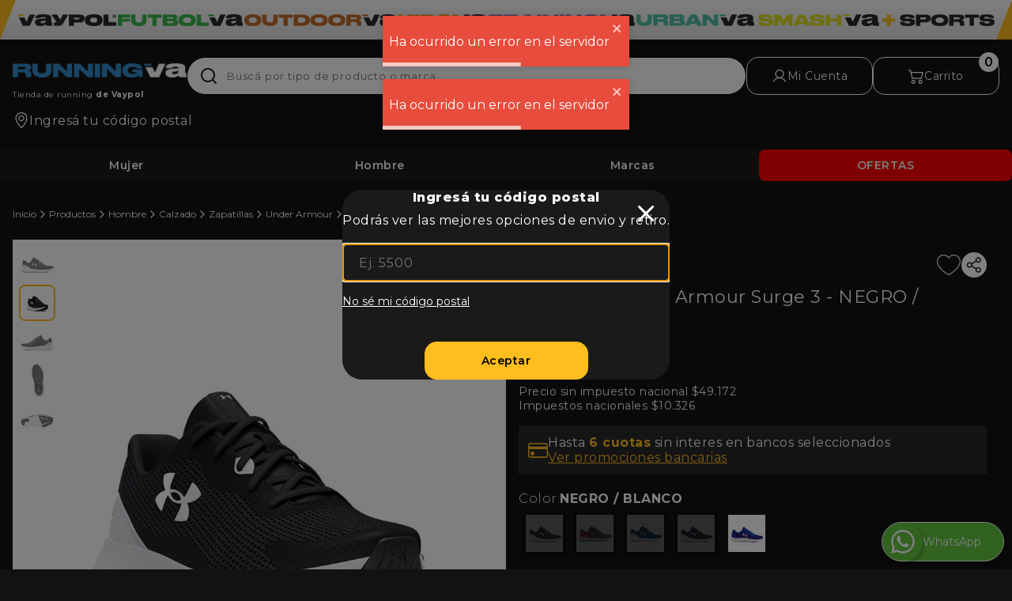

--- FILE ---
content_type: text/html; charset=utf-8
request_url: https://www.vaypol.com.ar/runningva/zapatillas-under-armour-surge-3-12424
body_size: 19124
content:
<!DOCTYPE html><html lang="es"><head><meta charSet="utf-8" data-next-head=""/><meta name="viewport" content="width=device-width" data-next-head=""/><title data-next-head="">Zapatillas Under Armour Surge 3 - NEGRO/BLANCO  | RunningVa</title><meta name="twitter:title" content="Zapatillas Under Armour Surge 3 - NEGRO/BLANCO  | RunningVa" data-next-head=""/><meta property="og:title" content="Zapatillas Under Armour Surge 3 - NEGRO/BLANCO  | RunningVa" data-next-head=""/><meta property="og:site_name" content="RunningVa" data-next-head=""/><meta property="og:description" content="Las zapatillas surge 3 es un calzado ideal para tus jornadas de running, porque el charged cushioning protege contra los impactos, permite un movimiento máximo y ajuste ligero y elástico. Este calzado envuelve tu pie en confort. La parte superior de malla elástica, liviana y transpirable con un panel sintético moldeado en la parte media del pie brinda mayor durabilidad y soporte. La plantilla de espuma removible proporciona total comodidad y amortiguación para cada de una de tus pisadas. Su diseño se trata de una pieza elegante y sofisticada. Todo lo que necesitás para tus momentos de entrenamiento, en estas zapatillas." data-next-head=""/><meta property="og:url" content="" data-next-head=""/><meta name="description" content="¡Comprá ahora! Zapatillas Under Armour Surge 3  a $59.499 - Pagá en cuotas sin interés en runningva - Envío gratis a todo el país." data-next-head=""/><link rel="canonical" href="" data-next-head=""/><link rel="icon" href="/favicon-runningva.ico" data-next-head=""/><meta property="og:image" content="https://production.cdn.vaypol.com/variants/6xw3mxu3u4ioqbffk09a70ojrdrw/e82c8d6171dd25bb538f2e7263b5bc7dfc6a79352d85923074be76df53fbc6f4" data-next-head=""/><meta property="og:type" content="website" data-next-head=""/><meta name="twitter:card" content="summary_large_image" data-next-head=""/><meta name="twitter:description" content="Las zapatillas surge 3 es un calzado ideal para tus jornadas de running, porque el charged cushioning protege contra los impactos, permite un movimiento máximo y ajuste ligero y elástico. Este calzado envuelve tu pie en confort. La parte superior de malla elástica, liviana y transpirable con un panel sintético moldeado en la parte media del pie brinda mayor durabilidad y soporte. La plantilla de espuma removible proporciona total comodidad y amortiguación para cada de una de tus pisadas. Su diseño se trata de una pieza elegante y sofisticada. Todo lo que necesitás para tus momentos de entrenamiento, en estas zapatillas." data-next-head=""/><meta name="twitter:image" content="https://production.cdn.vaypol.com/variants/6xw3mxu3u4ioqbffk09a70ojrdrw/e82c8d6171dd25bb538f2e7263b5bc7dfc6a79352d85923074be76df53fbc6f4" data-next-head=""/><meta name="twitter:url" content="" data-next-head=""/><link rel="preconnect" href="https://s3.sa-east-1.amazonaws.com"/><link rel="shortcut icon" href="/favicon-vaypol.ico"/><meta name="version" content="1.69.7"/><meta name="facebook-domain-verification" content="z322uiokl7h3s98g7g5cbmabodouky"/><meta name="google-site-verification" content="1t0qyvffBT1OOlQkwLi2DRNW-Hu2M8jncUEo4UTY3eg"/><link rel="preload" href="/_next/static/media/904be59b21bd51cb-s.p.woff2" as="font" type="font/woff2" crossorigin="anonymous" data-next-font="size-adjust"/><link rel="preload" href="/_next/static/css/f8ac063bbe0dc2e2.css" as="style"/><link rel="stylesheet" href="/_next/static/css/f8ac063bbe0dc2e2.css" data-n-g=""/><link rel="preload" href="/_next/static/css/0bb068bc450033f4.css" as="style"/><link rel="stylesheet" href="/_next/static/css/0bb068bc450033f4.css" data-n-p=""/><link rel="preload" href="/_next/static/css/60a47d9a8577987a.css" as="style"/><link rel="stylesheet" href="/_next/static/css/60a47d9a8577987a.css"/><link rel="preload" href="/_next/static/css/1550ff6641803fe8.css" as="style"/><link rel="stylesheet" href="/_next/static/css/1550ff6641803fe8.css"/><link rel="preload" href="/_next/static/css/f0c0c47e7690e549.css" as="style"/><link rel="stylesheet" href="/_next/static/css/f0c0c47e7690e549.css"/><link rel="preload" href="/_next/static/css/1366f7e0c0a4c84c.css" as="style"/><link rel="stylesheet" href="/_next/static/css/1366f7e0c0a4c84c.css"/><link rel="preload" href="/_next/static/css/1dde2aef31d4e8c4.css" as="style"/><link rel="stylesheet" href="/_next/static/css/1dde2aef31d4e8c4.css"/><link rel="preload" href="/_next/static/css/d02e4e9acf1aa2a0.css" as="style"/><link rel="stylesheet" href="/_next/static/css/d02e4e9acf1aa2a0.css"/><link rel="preload" href="/_next/static/css/baf953be4cff1f88.css" as="style"/><link rel="stylesheet" href="/_next/static/css/baf953be4cff1f88.css"/><link rel="preload" href="/_next/static/css/4ff404e5415fc3d8.css" as="style"/><link rel="stylesheet" href="/_next/static/css/4ff404e5415fc3d8.css"/><link rel="preload" href="/_next/static/css/a866a8009473f47d.css" as="style"/><link rel="stylesheet" href="/_next/static/css/a866a8009473f47d.css"/><link rel="preload" href="/_next/static/css/bd55b2b005ec1abc.css" as="style"/><link rel="stylesheet" href="/_next/static/css/bd55b2b005ec1abc.css"/><link rel="preload" href="/_next/static/css/920f2c564de911cc.css" as="style"/><link rel="stylesheet" href="/_next/static/css/920f2c564de911cc.css"/><noscript data-n-css=""></noscript><script defer="" nomodule="" src="/_next/static/chunks/polyfills-42372ed130431b0a.js"></script><script defer="" src="/_next/static/chunks/7363.ee2bbc9ab263be45.js"></script><script defer="" src="/_next/static/chunks/7078.a2acd16b8331e0f9.js"></script><script defer="" src="/_next/static/chunks/2512.3d9de11796a26b29.js"></script><script defer="" src="/_next/static/chunks/1965.760d1c9d5c10ddac.js"></script><script defer="" src="/_next/static/chunks/9497.6978d1ab9fb4272d.js"></script><script defer="" src="/_next/static/chunks/1bfc9850-961a504a390c17a4.js"></script><script defer="" src="/_next/static/chunks/9b380ffa-44614b726f572dc8.js"></script><script defer="" src="/_next/static/chunks/1664-c73a9ffe1e704ef6.js"></script><script defer="" src="/_next/static/chunks/1043-730e677288652f52.js"></script><script defer="" src="/_next/static/chunks/3212.cbd634df4724cfcf.js"></script><script defer="" src="/_next/static/chunks/3066.fa48ce71adcad1b2.js"></script><script defer="" src="/_next/static/chunks/3099.97940dbec0a944a5.js"></script><script defer="" src="/_next/static/chunks/3528.6f206ebe9979fb1b.js"></script><script defer="" src="/_next/static/chunks/7779.8b5e8e9ad874348a.js"></script><script defer="" src="/_next/static/chunks/4939.56766ce1fa37dd47.js"></script><script defer="" src="/_next/static/chunks/714.12cd4104ffa7cf60.js"></script><script defer="" src="/_next/static/chunks/2360.f9d74d8571187f45.js"></script><script defer="" src="/_next/static/chunks/8503.d60ccb62eeece424.js"></script><script defer="" src="/_next/static/chunks/9513.2cde1c45c6dab753.js"></script><script defer="" src="/_next/static/chunks/3496.69b0d56a2bafedf0.js"></script><script defer="" src="/_next/static/chunks/5155.47f2b354dc698692.js"></script><script defer="" src="/_next/static/chunks/4725.ffc86b756eb25089.js"></script><script defer="" src="/_next/static/chunks/1913.26a4f434766478f5.js"></script><script defer="" src="/_next/static/chunks/7921.682d05b0ee48e36f.js"></script><script defer="" src="/_next/static/chunks/6045.20bbdafc3ddc41d6.js"></script><script defer="" src="/_next/static/chunks/9875.bc8003b7dbd192ac.js"></script><script defer="" src="/_next/static/chunks/3483.ee4b574140e4347e.js"></script><script defer="" src="/_next/static/chunks/2057.bded4c28b6c0f9d3.js"></script><script src="/_next/static/chunks/webpack-db9a069b3e580ff9.js" defer=""></script><script src="/_next/static/chunks/framework-89542c4e251bfe9c.js" defer=""></script><script src="/_next/static/chunks/main-2d0a2fa9728d3bbd.js" defer=""></script><script src="/_next/static/chunks/pages/_app-26cfb7f3507f4a1d.js" defer=""></script><script src="/_next/static/chunks/5e2a4920-eebabe30322b388e.js" defer=""></script><script src="/_next/static/chunks/a3ff1dbb-72f7c20dfde88575.js" defer=""></script><script src="/_next/static/chunks/78e521c3-ea9d621ad5fbfd2f.js" defer=""></script><script src="/_next/static/chunks/0c428ae2-213520fc767bb347.js" defer=""></script><script src="/_next/static/chunks/1a48c3c1-f4605aef9fed1472.js" defer=""></script><script src="/_next/static/chunks/7779ef99-2f1ac0090493e216.js" defer=""></script><script src="/_next/static/chunks/d7eeaac4-f3b831ad4425c8f3.js" defer=""></script><script src="/_next/static/chunks/5858-94c1b25a819dbf09.js" defer=""></script><script src="/_next/static/chunks/6760-1337402eae25b8bd.js" defer=""></script><script src="/_next/static/chunks/842-6579da2e3a58ef9e.js" defer=""></script><script src="/_next/static/chunks/5751-89dd754a52570d17.js" defer=""></script><script src="/_next/static/chunks/pages/%5BslugMicrosite%5D/%5Bslug%5D-eb82bde304d95d49.js" defer=""></script><script src="/_next/static/RU-YclqJiRiKk-zGCbMwc/_buildManifest.js" defer=""></script><script src="/_next/static/RU-YclqJiRiKk-zGCbMwc/_ssgManifest.js" defer=""></script><style id="__jsx-2033810998">*{font-family:'Montserrat', 'Montserrat Fallback'}</style></head><meta name="viewport" content="width=device-width, initial-scale=1, maximum-scale=1"/><body id="body"><div id="__next"><button class="AsistantChat_assistantChat__A9U2U"><div class="AsistantChat_containerLogo__Kznu5"><img alt="Whatsapp logo" src="/logos/whatsApp.svg" class="" height="30" width="30" loading="lazy"/></div><p>WhatsApp</p></button><div class="header_header__e4Wh8 header_desktopPadding__W26pX" style="position:initial;top:0"><div style="flex:1" class="maxContainer_maxContainer__Ajj3E"><div class="header_slider___NX_w"><div class="header_headerBrands__Fuf3T"><div class="header_leftFlag__NrYBe"></div><a title="" target="_self" nowidth="false" href="/"><div class="link_link__hUKht"><div class="BrandImage_img___Mlfp" style="height:15px;width:125.45px"><img alt="vaypol logo" src="/brandlogos/vaypol-black.webp" class="" height="100" width="125.45px" loading="lazy" style="max-width:none;object-fit:contain"/></div></div></a><a title="" target="_self" nowidth="false" href="/futbolva"><div class="link_link__hUKht"><div class="BrandImage_img___Mlfp" style="height:15px;width:157.6px"><img alt="futbolva logo" src="/brandlogos/futbolva-black.webp" class="" height="100" width="157.6px" loading="lazy" style="max-width:none;object-fit:contain"/></div></div></a><a title="" target="_self" nowidth="false" href="/outdoorva"><div class="link_link__hUKht"><div class="BrandImage_img___Mlfp" style="height:15px;width:192.77px"><img alt="outdoorva logo" src="/brandlogos/outdoorva-black.webp" class="" height="100" width="192.77px" loading="lazy" style="max-width:none;object-fit:contain"/></div></div></a><a title="" target="_self" nowidth="false" href="/kidsva"><div class="link_link__hUKht"><div class="BrandImage_img___Mlfp" style="height:15px;width:112.5px"><img alt="kidsva logo" src="/brandlogos/kidsva-black.webp" class="" height="100" width="112.5px" loading="lazy" style="max-width:none;object-fit:contain"/></div></div></a><a title="" target="_self" nowidth="false" href="/trainingva"><div class="link_link__hUKht"><div class="BrandImage_img___Mlfp" style="height:15px;width:184.86px"><img alt="trainingva logo" src="/brandlogos/trainingva-black.webp" class="" height="100" width="184.86px" loading="lazy" style="max-width:none;object-fit:contain"/></div></div></a><a title="" target="_self" nowidth="false" href="/urbanva"><div class="link_link__hUKht"><div class="BrandImage_img___Mlfp" style="height:15px;width:149.4px"><img alt="urbanva logo" src="/brandlogos/urbanva-black.webp" class="" height="100" width="149.4px" loading="lazy" style="max-width:none;object-fit:contain"/></div></div></a><a title="" target="_self" nowidth="false" href="/smashva"><div class="link_link__hUKht"><div class="BrandImage_img___Mlfp" style="height:15px;width:157.6px"><img alt="smashva logo" src="/brandlogos/smashva-black.webp" class="" height="100" width="157.6px" loading="lazy" style="max-width:none;object-fit:contain"/></div></div></a><a title="" target="_self" nowidth="false" href="/+sports"><div class="link_link__hUKht"><div class="BrandImage_img___Mlfp" style="height:15px;width:141.89px"><img alt="+sports logo" src="/brandlogos/+sports-black.webp" class="" height="100" width="141.89px" loading="lazy" style="max-width:none;object-fit:contain"/></div></div></a><div class="header_rightFlag__PEoeP"></div></div></div><div class="header_container__kxCyE"><div><a title="" target="_self" nowidth="false" href="/runningva"><div class="link_link__hUKht" style="display:flex;flex-direction:column;align-items:flex-start"><div class="header_logo__JGc0m"><div class="BrandImage_img___Mlfp" style="height:48px;width:auto"><img alt="runningva logo" src="/brandlogos/runningva.webp" class="" height="100" width="auto" loading="lazy" style="max-width:220px;object-fit:contain"/></div></div><p class="text_text__7PiPQ text_normal__ntHi6" style="color:white;font-size:0.625rem">Tienda de running<!-- --> <strong>de Vaypol</strong></p></div></a></div><form style="position:relative;width:100%;margin-top:0"><fieldset id="search-input" class="input_form__mQA1K [object Object]"><svg stroke="currentColor" fill="currentColor" stroke-width="0" viewBox="0 0 24 24" style="font-size:1.5rem;position:absolute;top:.8rem;left:1rem;z-index:10" height="1em" width="1em" xmlns="http://www.w3.org/2000/svg"><path d="M18.031 16.6168L22.3137 20.8995L20.8995 22.3137L16.6168 18.031C15.0769 19.263 13.124 20 11 20C6.032 20 2 15.968 2 11C2 6.032 6.032 2 11 2C15.968 2 20 6.032 20 11C20 13.124 19.263 15.0769 18.031 16.6168ZM16.0247 15.8748C17.2475 14.6146 18 12.8956 18 11C18 7.1325 14.8675 4 11 4C7.1325 4 4 7.1325 4 11C4 14.8675 7.1325 18 11 18C12.8956 18 14.6146 17.2475 15.8748 16.0247L16.0247 15.8748Z"></path></svg><div class="input_inputContainer__yRjTQ"><input enterKeyHint="" name="" id="" type="text" style="font-size:13px;padding-right:17px;width:100%;color:black" placeholder="Buscá por tipo de producto o marca " class="input_input__MFo0J input_brHard__UIIr7 input_startIcon__1LCKi input_filled__ILe8V" autoComplete="off" tabindex="0" value=""/></div></fieldset></form><div class="loginLogos_loginLogos__NkMb4"><div class="UserIcon_userIcon__0L7v3"><button type="button" aria-label="Mi Cuenta" id="loginStatusButton" class="button_button__SLLjx button_transparent__PjzTv button_brHard__TRUaK" style="width:100%;justify-content:center;padding:0px;border:1px solid var(--color-text-on-transparent);height:3rem"><svg stroke="currentColor" fill="currentColor" stroke-width="0" viewBox="0 0 256 256" color="var(--color-text-on-transparent)" style="color:var(--color-text-on-transparent)" height="20" width="20" xmlns="http://www.w3.org/2000/svg"><path d="M230.92,212c-15.23-26.33-38.7-45.21-66.09-54.16a72,72,0,1,0-73.66,0C63.78,166.78,40.31,185.66,25.08,212a8,8,0,1,0,13.85,8c18.84-32.56,52.14-52,89.07-52s70.23,19.44,89.07,52a8,8,0,1,0,13.85-8ZM72,96a56,56,0,1,1,56,56A56.06,56.06,0,0,1,72,96Z"></path></svg><span class="text_text__7PiPQ text_normal__ntHi6" style="color:var(--color-text-on-transparent);font-size:0.875rem;white-space:nowrap">Mi Cuenta</span></button></div><div class="cartIcon_cart__C1W_n"><button type="button" aria-label="Carrito" id="CartIcon" class="button_button__SLLjx button_transparent__PjzTv button_brHard__TRUaK" style="width:100%;justify-content:center;padding:15px 25px;border:1px solid var(--color-text-on-transparent);height:3rem"><svg stroke="currentColor" fill="currentColor" stroke-width="0" viewBox="0 0 16 16" color="var(--color-text-on-transparent)" style="color:var(--color-text-on-transparent)" height="20" width="20" xmlns="http://www.w3.org/2000/svg"><path d="M0 2.5A.5.5 0 0 1 .5 2H2a.5.5 0 0 1 .485.379L2.89 4H14.5a.5.5 0 0 1 .485.621l-1.5 6A.5.5 0 0 1 13 11H4a.5.5 0 0 1-.485-.379L1.61 3H.5a.5.5 0 0 1-.5-.5zM3.14 5l1.25 5h8.22l1.25-5H3.14zM5 13a1 1 0 1 0 0 2 1 1 0 0 0 0-2zm-2 1a2 2 0 1 1 4 0 2 2 0 0 1-4 0zm9-1a1 1 0 1 0 0 2 1 1 0 0 0 0-2zm-2 1a2 2 0 1 1 4 0 2 2 0 0 1-4 0z"></path></svg><span class="text_text__7PiPQ text_normal__ntHi6" style="color:var(--color-text-on-transparent);font-size:0.875rem;white-space:nowrap">Carrito</span><div class="button_badge__kW_AX" style="background-color:white"><span class="text_text__7PiPQ text_semibold__LyLt6" style="color:black;font-size:1rem">0</span></div></button></div></div></div></div></div><div style="flex:1" class="maxContainer_maxContainer__Ajj3E"><div class="header_navbar__SeMpI"><div class="navBar_navbar__5e5C1 false"><button type="button" aria-label="Mujer" id="Mujer" class="button_button__SLLjx button_transparent__PjzTv navBar_navbarItem__y_vLd " style="width:25%;justify-content:center;padding:15px 25px;font-weight:400"><span class="text_text__7PiPQ text_semibold__LyLt6" style="color:var(--color-white-absolute);font-size:0.875rem">Mujer</span></button><button type="button" aria-label="Hombre" id="Hombre" class="button_button__SLLjx button_transparent__PjzTv navBar_navbarItem__y_vLd " style="width:25%;justify-content:center;padding:15px 25px;font-weight:400"><span class="text_text__7PiPQ text_semibold__LyLt6" style="color:var(--color-white-absolute);font-size:0.875rem">Hombre</span></button><button type="button" aria-label="Marcas" id="Marcas" class="button_button__SLLjx button_transparent__PjzTv navBar_navbarItem__y_vLd " style="width:25%;justify-content:center;padding:15px 25px;font-weight:400"><span class="text_text__7PiPQ text_semibold__LyLt6" style="color:var(--color-white-absolute);font-size:0.875rem">Marcas</span></button><div style="width:25%" class="navBar_navbarLink__koQOq"><a title="" target="_self" class="link_allWidth__i21Es" nowidth="false" href="/runningva/productos/o/ofertas/p/1"><div class="link_link__hUKht link_allWidth__i21Es"><button type="button" aria-label="OFERTAS" id="OFERTAS" class="button_button__SLLjx button_transparent__PjzTv" style="width:100%;justify-content:center;padding:0px;background-color:#ff0000;height:2.5rem"><span class="text_text__7PiPQ text_semibold__LyLt6" style="color:#ffffff;font-size:0.875rem;text-transform:capitalize">OFERTAS</span></button></div></a></div></div></div></div><div style="flex:1" class="maxContainer_maxContainer__Ajj3E"><div class="layout_container__wa5PY"></div><div id="product-sheet"><nav><ol class="Breadcrumb_breadcrumb__SNPCz"></ol></nav><div style="margin:1rem"><div class=""><div class="ProductSheetCard_productGalleryCardDesktop__kZdpe"><div class="ProductImageSlider_container__McC1u" id="image-slider"><div class="ProductImageSlider_slider__JikE3"><div class="ProductImageSlider_sliderContainer__IwNm_"><div class="ProductImageSlider_bannerWrapper__o9Oyc"><div class="ProductImageSlider_img__rWc5u"><img alt="Imagen 0 de 5 de Zapatillas Under Armour Surge 3-NEGRO/BLANCO" src="https://production.cdn.vaypol.com/variants/6xw3mxu3u4ioqbffk09a70ojrdrw/e82c8d6171dd25bb538f2e7263b5bc7dfc6a79352d85923074be76df53fbc6f4" class="" height="900" width="900" loading="eager"/></div></div><div class="ProductImageSlider_bannerWrapper__o9Oyc"><div class="ProductImageSlider_img__rWc5u"><img alt="Imagen 1 de 5 de Zapatillas Under Armour Surge 3-NEGRO/BLANCO" src="https://production.cdn.vaypol.com/variants/lffb7jc90guz0pjgw4gmlktne0d4/e82c8d6171dd25bb538f2e7263b5bc7dfc6a79352d85923074be76df53fbc6f4" class="" height="900" width="900" loading="lazy"/></div></div><div class="ProductImageSlider_bannerWrapper__o9Oyc"><div class="ProductImageSlider_img__rWc5u"><img alt="Imagen 2 de 5 de Zapatillas Under Armour Surge 3-NEGRO/BLANCO" src="https://production.cdn.vaypol.com/variants/kc9q29uslv5t7j8llnqoxn5dp01i/e82c8d6171dd25bb538f2e7263b5bc7dfc6a79352d85923074be76df53fbc6f4" class="" height="900" width="900" loading="lazy"/></div></div><div class="ProductImageSlider_bannerWrapper__o9Oyc"><div class="ProductImageSlider_img__rWc5u"><img alt="Imagen 3 de 5 de Zapatillas Under Armour Surge 3-NEGRO/BLANCO" src="https://production.cdn.vaypol.com/variants/lbzoet1wh17yiyh9kbiofypsg0b2/e82c8d6171dd25bb538f2e7263b5bc7dfc6a79352d85923074be76df53fbc6f4" class="" height="900" width="900" loading="lazy"/></div></div><div class="ProductImageSlider_bannerWrapper__o9Oyc"><div class="ProductImageSlider_img__rWc5u"><img alt="Imagen 4 de 5 de Zapatillas Under Armour Surge 3-NEGRO/BLANCO" src="https://production.cdn.vaypol.com/variants/aocrl8vmzv8wwprj3j7xpinjvs6b/e82c8d6171dd25bb538f2e7263b5bc7dfc6a79352d85923074be76df53fbc6f4" class="" height="900" width="900" loading="lazy"/></div></div></div></div><div class="ProductImageSlider_discountContainer__fSHA_" style="right:0px"><h3 class="text_text__7PiPQ text_normal__ntHi6 ProductImageSlider_discount__qdKVj" style="color:black;font-size:1.25rem">15<!-- -->% OFF</h3></div><div class="thumbnailIndicator_dots__0mAmq"><button class="thumbnailIndicator_dot__gyzZr" aria-label="Cambiar de imagen"><img alt="imagen 0" src="https://production.cdn.vaypol.com/variants/6xw3mxu3u4ioqbffk09a70ojrdrw/886f75844e52af8f8f0dbed390948627261120ff1448f242ea047c506c48e512" class="thumbnailIndicator_selected__8FaVk false" height="46" width="46" loading="lazy"/></button><button class="thumbnailIndicator_dot__gyzZr" aria-label="Cambiar de imagen"><img alt="imagen 1" src="https://production.cdn.vaypol.com/variants/lffb7jc90guz0pjgw4gmlktne0d4/886f75844e52af8f8f0dbed390948627261120ff1448f242ea047c506c48e512" class="thumbnailIndicator_noSelected__2_M0D false" height="46" width="46" loading="lazy"/></button><button class="thumbnailIndicator_dot__gyzZr" aria-label="Cambiar de imagen"><img alt="imagen 2" src="https://production.cdn.vaypol.com/variants/kc9q29uslv5t7j8llnqoxn5dp01i/886f75844e52af8f8f0dbed390948627261120ff1448f242ea047c506c48e512" class="thumbnailIndicator_noSelected__2_M0D false" height="46" width="46" loading="lazy"/></button><button class="thumbnailIndicator_dot__gyzZr" aria-label="Cambiar de imagen"><img alt="imagen 3" src="https://production.cdn.vaypol.com/variants/lbzoet1wh17yiyh9kbiofypsg0b2/886f75844e52af8f8f0dbed390948627261120ff1448f242ea047c506c48e512" class="thumbnailIndicator_noSelected__2_M0D false" height="46" width="46" loading="lazy"/></button><button class="thumbnailIndicator_dot__gyzZr" aria-label="Cambiar de imagen"><img alt="imagen 4" src="https://production.cdn.vaypol.com/variants/aocrl8vmzv8wwprj3j7xpinjvs6b/886f75844e52af8f8f0dbed390948627261120ff1448f242ea047c506c48e512" class="thumbnailIndicator_noSelected__2_M0D false" height="46" width="46" loading="lazy"/></button></div></div><div class="productInfo_info__zqJ36"><div style="display:flex;gap:1rem;align-items:center;justify-content:space-between;margin-bottom:0.7rem"><div style="display:flex;flex-direction:row;align-items:center;gap:1rem"><h3 class="text_text__7PiPQ text_normal__ntHi6 text_colored__02EiJ" style="font-size:0.875rem">Hombre - Running</h3></div><div style="display:flex;gap:1rem;align-items:center;justify-content:flex-end"><div style="width:2rem"><button type="button" aria-label="Icono de acción" id="favorite-12424" class="button_button__SLLjx button_icon__8zZ6x favorite-empty" style="width:100%;justify-content:center;padding:0px"><div class="" style="width:100%;min-width:100%;height:100%;display:flex" id="icon"><svg width="100%" height="100%" viewBox="0 0 41 35" fill="none" xmlns="http://www.w3.org/2000/svg" class=""><path d="M20.7616 34.1631L20.7572 34.1654C20.654 34.2209 20.5387 34.25 20.4215 34.25C20.3043 34.25 20.1889 34.2209 20.0858 34.1654L20.0814 34.1631C19.7038 33.9632 14.8276 31.3051 10.0571 27.1274C5.24723 22.9151 0.75021 17.3358 0.75 11.3052C0.753266 8.50677 1.86637 5.82392 3.84515 3.84515C5.82392 1.86637 8.50677 0.753266 11.3052 0.75C14.851 0.750121 17.9183 2.27122 19.8217 4.80629L20.4215 5.60509L21.0212 4.80629C22.9247 2.27122 25.9919 0.750121 29.5378 0.75C32.3362 0.753264 35.019 1.86637 36.9978 3.84515C38.9767 5.82402 40.0898 8.50704 40.093 11.3056C40.0926 17.336 35.5956 22.9152 30.7858 27.1274C26.0154 31.3051 21.1392 33.9632 20.7616 34.1631Z" fill="transparent" stroke="var(--color-text-on-transparent)" stroke-width="1.5"></path></svg></div></button></div><div><div class="shareButton_container__H2_Ya"><button type="button" aria-label="Icono de acción" id="socialLinksButton" class="button_button__SLLjx button_icon__8zZ6x" style="width:100%;justify-content:center;padding:0px"><div class="" style="width:100%;min-width:100%;height:100%;display:flex" id="icon"><svg width="100%" height="100%" viewBox="0 0 21 22" fill="none" xmlns="http://www.w3.org/2000/svg" class=""><path d="M16.3346 14.0561C15.765 14.059 15.2032 14.1897 14.6908 14.4387C14.1784 14.6876 13.7285 15.0485 13.3742 15.4945L7.81088 12.0165C8.01363 11.3622 8.01363 10.6617 7.81088 10.0074L13.3742 6.52936C13.9388 7.22855 14.7327 7.70532 15.6152 7.87521C16.4978 8.0451 17.4119 7.89715 18.1958 7.45756C18.9797 7.01797 19.5827 6.31512 19.898 5.47352C20.2132 4.63192 20.2205 3.70588 19.9184 2.85946C19.6163 2.01303 19.0243 1.30085 18.2474 0.849065C17.4705 0.397283 16.5588 0.235065 15.6737 0.391145C14.7886 0.547226 13.9874 1.01153 13.4119 1.70181C12.8364 2.39209 12.5237 3.26379 12.5294 4.1625C12.533 4.50283 12.5842 4.84097 12.6816 5.16709L7.11832 8.64508C6.62717 8.02679 5.95585 7.57661 5.19739 7.35693C4.43894 7.13725 3.63093 7.15896 2.88537 7.41904C2.13981 7.67913 1.49362 8.16471 1.03638 8.80848C0.579141 9.45225 0.333496 10.2223 0.333496 11.0119C0.333496 11.8016 0.579141 12.5716 1.03638 13.2154C1.49362 13.8592 2.13981 14.3448 2.88537 14.6049C3.63093 14.8649 4.43894 14.8866 5.19739 14.667C5.95585 14.4473 6.62717 13.9971 7.11832 13.3788L12.6816 16.8568C12.5842 17.1829 12.533 17.5211 12.5294 17.8614C12.5294 18.614 12.7526 19.3497 13.1707 19.9755C13.5888 20.6012 14.1831 21.089 14.8784 21.377C15.5737 21.665 16.3389 21.7404 17.077 21.5935C17.8151 21.4467 18.4932 21.0843 19.0254 20.5521C19.5575 20.0199 19.9199 19.3419 20.0668 18.6038C20.2136 17.8656 20.1382 17.1005 19.8502 16.4052C19.5622 15.7099 19.0745 15.1156 18.4487 14.6974C17.8229 14.2793 17.0872 14.0561 16.3346 14.0561ZM16.3346 1.87935C16.7862 1.87935 17.2276 2.01326 17.6031 2.26413C17.9785 2.51501 18.2712 2.87159 18.444 3.28878C18.6168 3.70597 18.662 4.16503 18.5739 4.60792C18.4858 5.05081 18.2684 5.45763 17.9491 5.77693C17.6298 6.09624 17.2229 6.31368 16.7801 6.40178C16.3372 6.48988 15.8781 6.44466 15.4609 6.27186C15.0437 6.09905 14.6871 5.80641 14.4363 5.43095C14.1854 5.05549 14.0515 4.61406 14.0515 4.1625C14.0515 3.55697 14.292 2.97624 14.7202 2.54807C15.1484 2.1199 15.7291 1.87935 16.3346 1.87935ZM4.15784 13.2951C3.70627 13.2951 3.26485 13.1612 2.88939 12.9103C2.51393 12.6594 2.22129 12.3029 2.04848 11.8857C1.87568 11.4685 1.83046 11.0094 1.91856 10.5665C2.00665 10.1236 2.2241 9.71682 2.54341 9.39752C2.86271 9.07821 3.26953 8.86076 3.71242 8.77267C4.1553 8.68457 4.61437 8.72979 5.03156 8.90259C5.44875 9.0754 5.80533 9.36804 6.05621 9.7435C6.30708 10.119 6.44099 10.5604 6.44099 11.0119C6.44099 11.6175 6.20044 12.1982 5.77227 12.6264C5.34409 13.0546 4.76337 13.2951 4.15784 13.2951ZM16.3346 20.1445C15.8831 20.1445 15.4416 20.0106 15.0662 19.7598C14.6907 19.5089 14.3981 19.1523 14.2253 18.7351C14.0525 18.3179 14.0073 17.8589 14.0954 17.416C14.1834 16.9731 14.4009 16.5663 14.7202 16.247C15.0395 15.9277 15.4463 15.7102 15.8892 15.6221C16.3321 15.534 16.7912 15.5792 17.2084 15.752C17.6255 15.9248 17.9821 16.2175 18.233 16.5929C18.4839 16.9684 18.6178 17.4098 18.6178 17.8614C18.6178 18.4669 18.3772 19.0477 17.9491 19.4758C17.5209 19.904 16.9402 20.1445 16.3346 20.1445Z" fill="var(--color-black)"></path></svg></div></button></div></div></div></div><div class="productInfo_title__quiT9" style="display:flex;align-items:center;justify-content:space-between"><h1 class="text_text__7PiPQ text_normal__ntHi6" style="color:var(--color-text-on-transparent);font-size:1.375rem;padding-right:2rem">Zapatillas Under Armour Surge 3 - NEGRO / BLANCO</h1></div><span class="text_text__7PiPQ text_normal__ntHi6" style="color:var(--color-grey-lighter);font-size:0.625rem">SKU 636-3024883/001</span><div class="productInfo_prices__jRmy6 false"><p class="text_text__7PiPQ text_bolder__4DiY6" style="color:var(--color-text-on-transparent);font-size:1.375rem">$59.499</p><h2 class="text_text__7PiPQ text_light__1C5pa text_strike__CPGtw" style="color:var(--color-text-on-transparent);font-size:1rem">$69.999</h2></div><span class="text_text__7PiPQ text_normal__ntHi6" style="color:var(--color-text-on-transparent);font-size:0.875rem">Precio sin impuesto nacional $49.172</span><span class="text_text__7PiPQ text_normal__ntHi6" style="color:var(--color-text-on-transparent);font-size:0.875rem;margin-bottom:1rem">Impuestos nacionales $10.326</span><button type="button" aria-label="[object Object]" id="promos bancarias" class="button_button__SLLjx button_transparent__PjzTv" style="width:100%;justify-content:flex-start;padding:12px;border:none;margin-bottom:1.3rem;background-color:var(--color-grey-dark);height:auto;border-radius:0px;gap:15px"><svg stroke="currentColor" fill="currentColor" stroke-width="0" viewBox="0 0 16 16" color="var(--color-primary)" style="color:var(--color-primary)" height="25" width="25" xmlns="http://www.w3.org/2000/svg"><path d="M0 4a2 2 0 0 1 2-2h12a2 2 0 0 1 2 2v8a2 2 0 0 1-2 2H2a2 2 0 0 1-2-2V4zm2-1a1 1 0 0 0-1 1v1h14V4a1 1 0 0 0-1-1H2zm13 4H1v5a1 1 0 0 0 1 1h12a1 1 0 0 0 1-1V7z"></path><path d="M2 10a1 1 0 0 1 1-1h1a1 1 0 0 1 1 1v1a1 1 0 0 1-1 1H3a1 1 0 0 1-1-1v-1z"></path></svg><span class="text_text__7PiPQ text_normal__ntHi6" style="color:var(--color-primary);font-size:0.875rem"><div style="display:flex;flex-direction:column;align-items:flex-start;gap:5px"><p class="text_text__7PiPQ text_normal__ntHi6" style="color:var(--color-text-on-transparent);font-size:1rem;text-align:left">Hasta<!-- --> <strong style="color:var(--color-primary)">6<!-- --> cuotas</strong> <!-- -->sin interes en bancos seleccionados</p><p class="text_text__7PiPQ text_normal__ntHi6" style="color:var(--color-primary);font-size:1rem;text-decoration:underline">Ver promociones bancarias</p></div></span></button><div class="colorSelector_container__S7ti1"><div class="colorSelector_flex__K45z3"><div style="display:flex;gap:.7rem"><h2 class="text_text__7PiPQ text_light__1C5pa" style="color:var(--color-text-on-transparent);font-size:1rem">Color:</h2><span class="text_text__7PiPQ text_bold__oJrdi" style="color:var(--color-text-on-transparent);font-size:1rem">NEGRO / BLANCO</span></div></div><div class="colorSelector_list__A_1cm"><button class="itemColoredSelector_box__fSuvZ itemColoredSelector_colorSelected__9Tz5M itemColoredSelector_noStock__qPChU"><img alt="zapatillas-under-armour-surge-3-NEGRO/BLANCO" src="https://production.cdn.vaypol.com/variants/6xw3mxu3u4ioqbffk09a70ojrdrw/886f75844e52af8f8f0dbed390948627261120ff1448f242ea047c506c48e512" class="itemColoredSelector_image__61Mab" height="55" width="55" loading="lazy"/></button><button class="itemColoredSelector_box__fSuvZ itemColoredSelector_noStock__qPChU"><img alt="zapatillas-under-armour-surge-3-GRAFITO/ROJO" src="https://production.cdn.vaypol.com/variants/7l00h2plvog0fqlypw2pi6qdtfhh/886f75844e52af8f8f0dbed390948627261120ff1448f242ea047c506c48e512" class="itemColoredSelector_image__61Mab" height="55" width="55" loading="lazy"/></button><button class="itemColoredSelector_box__fSuvZ itemColoredSelector_noStock__qPChU"><img alt="zapatillas-under-armour-surge-3-AZUL/BLANCO/NEGRO" src="https://production.cdn.vaypol.com/variants/bl1g52ko5ezrhpof99ft90ve2b7i/886f75844e52af8f8f0dbed390948627261120ff1448f242ea047c506c48e512" class="itemColoredSelector_image__61Mab" height="55" width="55" loading="lazy"/></button><button class="itemColoredSelector_box__fSuvZ itemColoredSelector_noStock__qPChU"><img alt="zapatillas-under-armour-surge-3-MARINO/NEGRO/BLANCO" src="https://production.cdn.vaypol.com/variants/5hpre1uk4vq3rbkgargwctg62gdl/886f75844e52af8f8f0dbed390948627261120ff1448f242ea047c506c48e512" class="itemColoredSelector_image__61Mab" height="55" width="55" loading="lazy"/></button><button class="itemColoredSelector_box__fSuvZ"><img alt="zapatillas-under-armour-surge-3-AZUL FRANCIA/BLANCO" src="https://production.cdn.vaypol.com/variants/1m8234v31gxy15jpltnbf13cw7gs/886f75844e52af8f8f0dbed390948627261120ff1448f242ea047c506c48e512" class="itemColoredSelector_image__61Mab" height="55" width="55" loading="lazy"/></button></div></div><div class="sizeSelector_container__wQT_O" id="size-selector"><div class="sizeSelector_flex__UI6T1"><div style="display:flex;gap:.7rem"><h2 class="text_text__7PiPQ text_light__1C5pa" style="color:var(--color-text-on-transparent);font-size:1rem">Talle:</h2></div><div><button type="button" aria-label="¿Cuál es mi talle?" id="show size Modal" class="button_button__SLLjx button_transparent__PjzTv" style="width:100%;justify-content:center;padding:0px;align-items:flex-start;height:auto"><span class="text_text__7PiPQ text_normal__ntHi6" style="color:var(--color-primary);font-size:.875rem">¿Cuál es mi talle?</span></button></div></div><ul class="sizeSelector_list__Tgnar"><div class="SizeItem_wrapper__p5dSL"><li title="39" class="SizeItem_container__ZPMZK SizeItem_noCount__lS3dg"><button class="SizeItem_buttonCity__rnazi" style="cursor:not-allowed"><p class="text_text__7PiPQ text_semibold__LyLt6" style="color:var(--color-disable-size);font-size:1rem">39</p><div class="SizeItem_dash__KtjMa"></div></button></li></div><div class="SizeItem_wrapper__p5dSL"><li title="39.5" class="SizeItem_container__ZPMZK SizeItem_noCount__lS3dg"><button class="SizeItem_buttonCity__rnazi" style="cursor:not-allowed"><p class="text_text__7PiPQ text_semibold__LyLt6" style="color:var(--color-disable-size);font-size:1rem">39.5</p><div class="SizeItem_dash__KtjMa"></div></button></li></div><div class="SizeItem_wrapper__p5dSL"><li title="40" class="SizeItem_container__ZPMZK SizeItem_noCount__lS3dg"><button class="SizeItem_buttonCity__rnazi" style="cursor:not-allowed"><p class="text_text__7PiPQ text_semibold__LyLt6" style="color:var(--color-disable-size);font-size:1rem">40</p><div class="SizeItem_dash__KtjMa"></div></button></li></div><div class="SizeItem_wrapper__p5dSL"><li title="41" class="SizeItem_container__ZPMZK SizeItem_noCount__lS3dg"><button class="SizeItem_buttonCity__rnazi" style="cursor:not-allowed"><p class="text_text__7PiPQ text_semibold__LyLt6" style="color:var(--color-disable-size);font-size:1rem">41</p><div class="SizeItem_dash__KtjMa"></div></button></li></div><div class="SizeItem_wrapper__p5dSL"><li title="41.5" class="SizeItem_container__ZPMZK SizeItem_noCount__lS3dg"><button class="SizeItem_buttonCity__rnazi" style="cursor:not-allowed"><p class="text_text__7PiPQ text_semibold__LyLt6" style="color:var(--color-disable-size);font-size:1rem">41.5</p><div class="SizeItem_dash__KtjMa"></div></button></li></div><div class="SizeItem_wrapper__p5dSL"><li title="42" class="SizeItem_container__ZPMZK SizeItem_noCount__lS3dg"><button class="SizeItem_buttonCity__rnazi" style="cursor:not-allowed"><p class="text_text__7PiPQ text_semibold__LyLt6" style="color:var(--color-disable-size);font-size:1rem">42</p><div class="SizeItem_dash__KtjMa"></div></button></li></div><div class="SizeItem_wrapper__p5dSL"><li title="43" class="SizeItem_container__ZPMZK SizeItem_noCount__lS3dg"><button class="SizeItem_buttonCity__rnazi" style="cursor:not-allowed"><p class="text_text__7PiPQ text_semibold__LyLt6" style="color:var(--color-disable-size);font-size:1rem">43</p><div class="SizeItem_dash__KtjMa"></div></button></li></div><div class="SizeItem_wrapper__p5dSL"><li title="43.5" class="SizeItem_container__ZPMZK SizeItem_noCount__lS3dg"><button class="SizeItem_buttonCity__rnazi" style="cursor:not-allowed"><p class="text_text__7PiPQ text_semibold__LyLt6" style="color:var(--color-disable-size);font-size:1rem">43.5</p><div class="SizeItem_dash__KtjMa"></div></button></li></div><div class="SizeItem_wrapper__p5dSL"><li title="44" class="SizeItem_container__ZPMZK SizeItem_noCount__lS3dg"><button class="SizeItem_buttonCity__rnazi" style="cursor:not-allowed"><p class="text_text__7PiPQ text_semibold__LyLt6" style="color:var(--color-disable-size);font-size:1rem">44</p><div class="SizeItem_dash__KtjMa"></div></button></li></div><div class="SizeItem_wrapper__p5dSL"><li title="44.5" class="SizeItem_container__ZPMZK SizeItem_noCount__lS3dg"><button class="SizeItem_buttonCity__rnazi" style="cursor:not-allowed"><p class="text_text__7PiPQ text_semibold__LyLt6" style="color:var(--color-disable-size);font-size:1rem">44.5</p><div class="SizeItem_dash__KtjMa"></div></button></li></div><div class="SizeItem_wrapper__p5dSL"><li title="45" class="SizeItem_container__ZPMZK SizeItem_noCount__lS3dg"><button class="SizeItem_buttonCity__rnazi" style="cursor:not-allowed"><p class="text_text__7PiPQ text_semibold__LyLt6" style="color:var(--color-disable-size);font-size:1rem">45</p><div class="SizeItem_dash__KtjMa"></div></button></li></div></ul><p class="text_text__7PiPQ text_light__1C5pa" style="color:var(--color-primary);font-size:1rem;margin-top:20px">Seleccioná un talle para continuar</p></div><div class="productInfo_addToCartWrapper__JdRTL"><button type="button" aria-label="Agregar al Carrito" id="AddToCart" class="button_button__SLLjx button_disabled__sp56Z" disabled="" style="width:100%;justify-content:center;padding:15px 25px"><span class="text_text__7PiPQ text_normal__ntHi6" style="color:var(--color-text-on-transparent-disabled);font-size:0.875rem">Agregar al Carrito</span></button></div></div><script type="application/ld+json">{"@context":"http://schema.org","@type":"Product","name":"Zapatillas Under Armour Surge 3","image":"https://production.cdn.vaypol.com/variants/6xw3mxu3u4ioqbffk09a70ojrdrw/e82c8d6171dd25bb538f2e7263b5bc7dfc6a79352d85923074be76df53fbc6f4","offers":{"price":"59499","availability":"http://schema.org/InStock","url":"https://www.vaypol.com.ar/zapatillas-under-armour-surge-3-12424","@type":"Offer","priceCurrency":"ARS"},"brand":"Under Armour","sku":"636-3024883/001","description":"Las zapatillas surge 3 es un calzado ideal para tus jornadas de running, porque el charged cushioning protege contra los impactos, permite un movimiento máximo y ajuste ligero y elástico. Este calzado envuelve tu pie en confort. La parte superior de malla elástica, liviana y transpirable con un panel sintético moldeado en la parte media del pie brinda mayor durabilidad y soporte. La plantilla de espuma removible proporciona total comodidad y amortiguación para cada de una de tus pisadas. Su diseño se trata de una pieza elegante y sofisticada. Todo lo que necesitás para tus momentos de entrenamiento, en estas zapatillas.","itemCondition":"https://schema.org/NewCondition","productID":"12424"}</script></div></div></div><div class="detailInfo_box__wpkWO"><div class="detailInfo_flex__O_bpX"><div style="padding:1rem"><div class="benefitsRibbon_ribbon__80Zm8"><div class="benefitItem_item__KMXeM"><div class="" style="width:2px;height:inherit;background-color:var(--color-primary);border-radius:50px;min-width:2px"></div><div class="benefitItem_container__VM5q6"><div class="" style="width:40px;min-width:40px;height:40px;display:flex" id="icon"><svg version="1.1" xmlns="http://www.w3.org/2000/svg" viewBox="0 0 330.623 330.623" xmlns:xlink="http://www.w3.org/1999/xlink" enable-background="new 0 0 330.623 330.623" class="Icon_reverse__M_6oY"><g><path d="m287.12,52.204h-139.21c-20.725,0-37.569,13.921-42.146,33.062h-25.718c-26.102,0-48.723,15.661-57.424,38.283l-20.882,52.203c-1.74,3.481-1.74,5.22-1.74,8.701v33.062c0,11.154 7.848,21.055 18.114,24.623 3.376,20.795 20.916,36.281 42.79,36.281 21.369,0 38.718-14.739 42.65-34.802h9.553 96.559c3.933,20.064 21.282,34.802 42.65,34.802s38.718-14.739 42.65-34.802h9.553c13.921,0 26.102-12.181 26.102-26.102v-121.808c0.002-24.362-19.14-43.503-43.501-43.503zm-226.216,208.814c-13.921,0-26.102-12.181-26.102-26.102 0-13.921 12.181-26.102 26.102-26.102s26.102,12.181 26.102,26.102c-1.42109e-14,13.921-12.181,26.102-26.102,26.102zm0-69.605c-19.037,0-34.75,11.763-40.771,28.503-0.592-1.218-0.992-2.558-0.992-4.142v-33.062l20.882-52.204c6.96-17.401 22.621-27.842 40.023-27.842h24.362v123.549h-0.853c-3.933-20.063-21.282-34.802-42.651-34.802zm191.413,69.605c-13.921,0-26.102-12.181-26.102-26.102 0-13.921 12.181-26.102 26.102-26.102 13.921,0 26.102,12.181 26.102,26.102 0,13.921-12.181,26.102-26.102,26.102zm60.905-43.503c0,5.22-3.48,8.701-8.701,8.701h-9.553c-3.933-20.064-21.282-34.802-42.65-34.802s-38.718,14.739-42.65,34.802h-87.859v-130.509c0-13.921 12.181-26.102 26.102-26.102h139.21c13.921,0 26.102,12.181 26.102,26.102v121.808z" fill="var(--color-text-on-transparent)"></path></g></svg></div><span class="text_text__7PiPQ text_normal__ntHi6" style="color:var(--color-white-absolute)"><div><p class="text_text__7PiPQ text_normal__ntHi6" style="color:var(--color-text-on-transparent);font-size:1rem">Envío Gratis a Domicilio a partir de<!-- --> <b style="color:var(--color-primary)">$69.999</b></p><p class="text_text__7PiPQ text_normal__ntHi6" style="color:var(--color-text-on-transparent);font-size:1rem">Entrega estimada de 4 a 6 días hábiles</p></div></span></div></div><div class="benefitItem_item__KMXeM"><div class="" style="width:2px;height:inherit;background-color:var(--color-primary);border-radius:50px;min-width:2px"></div><div class="benefitItem_container__VM5q6"><div class="" style="width:40px;min-width:40px;height:40px;display:flex" id="icon"><svg viewBox="0 0 32 32" xmlns="http://www.w3.org/2000/svg" class=""><g data-name="Layer 2" id="Layer_2"><path d="M24,29H8a3,3,0,0,1-3-3V16a1,1,0,0,1,2,0V26a1,1,0,0,0,1,1H24a1,1,0,0,0,1-1V16a1,1,0,0,1,2,0V26A3,3,0,0,1,24,29Z" fill="var(--color-text-on-transparent)"></path><path d="M15,29H10a1,1,0,0,1-1-1V22a3,3,0,0,1,3-3h1a3,3,0,0,1,3,3v6A1,1,0,0,1,15,29Zm-4-2h3V22a1,1,0,0,0-1-1H12a1,1,0,0,0-1,1Z" fill="var(--color-text-on-transparent)"></path><path d="M25,17a4,4,0,0,1-4-4,1,1,0,0,1,2,0,2,2,0,0,0,4,0v-.76L24.38,7H7.62L5,12.24V13a2,2,0,0,0,4,0,1,1,0,0,1,2,0,4,4,0,0,1-8,0V12a1,1,0,0,1,.11-.45l3-6A1,1,0,0,1,7,5H25a1,1,0,0,1,.89.55l3,6A1,1,0,0,1,29,12v1A4,4,0,0,1,25,17Z" fill="var(--color-text-on-transparent)"></path><path d="M13,17a4,4,0,0,1-4-4,1,1,0,0,1,2,0,2,2,0,0,0,4,0,1,1,0,0,1,2,0A4,4,0,0,1,13,17Z" fill="var(--color-text-on-transparent)"></path><path d="M19,17a4,4,0,0,1-4-4,1,1,0,0,1,2,0,2,2,0,0,0,4,0,1,1,0,0,1,2,0A4,4,0,0,1,19,17Z" fill="var(--color-text-on-transparent)"></path><path d="M22,22H19a1,1,0,0,1,0-2h3a1,1,0,0,1,0,2Z" fill="var(--color-text-on-transparent)"></path></g><g id="frame"><rect fill="none" height="32" width="32"></rect></g></svg></div><span class="text_text__7PiPQ text_normal__ntHi6" style="color:var(--color-white-absolute)"><div><p class="text_text__7PiPQ text_normal__ntHi6" style="color:var(--color-text-on-transparent);font-size:1rem">Retiro Gratis en Sucursales</p><p class="text_text__7PiPQ text_normal__ntHi6" style="color:var(--color-text-on-transparent);font-size:1rem">Entrega estimada de 4 a 6 días hábiles</p></div></span></div></div><div class="benefitItem_item__KMXeM"><div class="" style="width:2px;height:inherit;background-color:var(--color-primary);border-radius:50px;min-width:2px"></div><div class="benefitItem_container__VM5q6"><div class="" style="width:40px;min-width:40px;height:40px;display:flex" id="icon"><svg viewBox="0 0 38 38" fill="none" class="" xmlns="http://www.w3.org/2000/svg"><path d="M8 20C8 16.4245 9.53 13.2172 11.93 10.9768L14.225 13.3247C14.69 13.8004 15.5 13.4628 15.5 12.7722V6.18896C15.5 5.75929 15.17 5.42168 14.75 5.42168H8.315C7.64 5.42168 7.31 6.25035 7.79 6.72606L9.8 8.79771C6.86 11.5906 5 15.5651 5 20C5 27.2892 9.98 33.3967 16.64 34.962C17.585 35.1768 18.5 34.4556 18.5 33.4581C18.5 32.7368 18.005 32.123 17.315 31.9542C11.99 30.7112 8 25.8313 8 20ZM35 20C35 12.7108 30.02 6.60329 23.36 5.03804C22.415 4.82321 21.5 5.54445 21.5 6.54191C21.5 7.26315 21.995 7.87698 22.685 8.04578C28.01 9.28877 32 14.1687 32 20C32 23.5755 30.47 26.7828 28.07 29.0232L25.775 26.6753C25.31 26.1996 24.5 26.5372 24.5 27.2278V33.811C24.5 34.2407 24.83 34.5783 25.25 34.5783H31.685C32.36 34.5783 32.69 33.7497 32.21 33.2739L30.2 31.2023C33.14 28.4094 35 24.4349 35 20Z" fill="var(--color-text-on-transparent)"></path></svg></div><span class="text_text__7PiPQ text_normal__ntHi6" style="color:var(--color-white-absolute)"><div><p class="text_text__7PiPQ text_normal__ntHi6" style="color:var(--color-text-on-transparent);font-size:1rem">1° Cambio Gratis a Domicilio</p><p class="text_text__7PiPQ text_normal__ntHi6" style="color:var(--color-text-on-transparent);font-size:1rem">Cambios ilimitados en Sucursal</p></div></span></div></div></div><div style="width:100%;margin-bottom:3rem"><div><div class="accordion_titleSection__jT8FO"><div class="accordion_title__zwzJ8"><div class="Title_titleWrapper__2JTML "><div class="Title_titleContainer__7ojnU"><div class="Title_title__t37UI Title_iconEnd__uQn0h"><p class="text_text__7PiPQ text_bolder__4DiY6" style="color:var(--color-text-on-transparent);font-size:1rem">Detalle</p><button type="button" aria-label="Icono de acción" id="Detalle endIcon" class="button_button__SLLjx button_transparent__PjzTv" style="width:auto;justify-content:center;padding:0px"><div class="accordion_icon__wW0gu"><div class="accordion_vertical__NwASB"><svg stroke="currentColor" fill="currentColor" stroke-width="0" viewBox="0 0 24 24" font-size="15" height="1em" width="1em" xmlns="http://www.w3.org/2000/svg"><path d="M5 11h14v2H5z"></path></svg></div><div class="accordion_horizontal__M6ste"><svg stroke="currentColor" fill="currentColor" stroke-width="0" viewBox="0 0 24 24" font-size="15" height="1em" width="1em" xmlns="http://www.w3.org/2000/svg"><path d="M19 11h-6V5h-2v6H5v2h6v6h2v-6h6z"></path></svg></div></div></button></div></div><div class="" style="width:100%;height:1px;background-color:#707070"></div></div></div></div><div class="accordion_description__NhMw2 accordion_box__PP4oX" style="color:var(--color-text-light);font-size:1rem">Las zapatillas surge 3 es un calzado ideal para tus jornadas de running, porque el charged cushioning protege contra los impactos, permite un movimiento máximo y ajuste ligero y elástico. Este calzado envuelve tu pie en confort. La parte superior de malla elástica, liviana y transpirable con un panel sintético moldeado en la parte media del pie brinda mayor durabilidad y soporte. La plantilla de espuma removible proporciona total comodidad y amortiguación para cada de una de tus pisadas. Su diseño se trata de una pieza elegante y sofisticada. Todo lo que necesitás para tus momentos de entrenamiento, en estas zapatillas.</div></div></div><div class="detailInfo_boxCharacteristics__eZSJh"><div class="Title_titleWrapper__2JTML "><div class="Title_titleContainer__7ojnU"><div class="Title_title__t37UI"><p class="text_text__7PiPQ text_bolder__4DiY6" style="color:var(--color-text-light);font-size:1rem">Características</p></div></div></div><table class="detailInfo_table__Cx4Bx"><tbody><tr><th>Sistema De Ajuste	</th><td>Con Cordones</td></tr><tr><th>Capellada</th><td>Malla Y Tpu</td></tr><tr><th>Caña</th><td>Baja</td></tr><tr><th>Suela</th><td>Eva Con Insertos De Caucho</td></tr><tr><th>Drop</th><td>8 Mm</td></tr><tr><th>Peso Aproximado</th><td>255.1 G</td></tr></tbody></table></div></div></div><div></div></div></div><div style="width:100%"><div style="display:flex;flex-direction:column;gap:10px"><div class="Skeleton_container__0CPFw"></div></div></div></div><div id="root-toastify" class="jsx-2033810998"></div><div id="portal-root" class="jsx-2033810998"></div></div><script id="__NEXT_DATA__" type="application/json">{"props":{"pageProps":{"cartData":null,"userData":null,"_sentryTraceData":"b4420e6834f946f181e73902dd1bde82-b8fd81c18d01152d-0","isDesktop":true,"initialReduxState":{"navBar":{"dropdowns":[{"name":"Mujer","url":"mujer/p/1","image":{"url":"https://production.cdn.vaypol.com/variants/6fes9urvuounw63hdqtqzix7ab86/6f59c1dedb4c88d97491919e0d36514228a2ff61aa5cf079198a099388f1babb","blurhash":null,"ext":"png"},"categories":[{"name":"Calzado","url":"mujer/calzado/p/1","items":[{"name":"Zapatillas","url":"mujer/calzado/zapatillas/p/1"},{"name":"Running","url":"mujer/calzado/running/p/1"},{"name":"Trail Running","url":"mujer/calzado/trail-running/p/1"}]},{"name":"Indumentaria","url":"mujer/indumentaria/p/1","items":[{"name":"Remeras","url":"mujer/indumentaria/remeras/p/1"},{"name":"Shorts","url":"mujer/indumentaria/shorts/p/1"},{"name":"Musculosas","url":"mujer/indumentaria/musculosas/p/1"},{"name":"Tops","url":"mujer/indumentaria/tops/p/1"},{"name":"Calzas","url":"mujer/indumentaria/calzas/p/1"},{"name":"Buzos","url":"mujer/indumentaria/buzos/p/1"},{"name":"Pantalones","url":"mujer/indumentaria/pantalones/p/1"}]},{"name":"Accesorios","url":"mujer/accesorios/p/1","items":[{"name":"Gorras","url":"mujer/accesorios/gorras/p/1"},{"name":"Medias","url":"mujer/accesorios/medias/p/1"}]},{"name":"Equipamiento","url":"mujer/equipamiento/p/1","items":[{"name":"Reloj","url":"mujer/equipamiento/reloj/p/1"},{"name":"GPS","url":"mujer/equipamiento/gps/p/1"}]}]},{"name":"Hombre","url":"hombre/p/1","image":{"url":"https://production.cdn.vaypol.com/variants/cqyxfbq9y9h8kmestdthwj4y1ipp/6f59c1dedb4c88d97491919e0d36514228a2ff61aa5cf079198a099388f1babb","blurhash":null,"ext":"png"},"categories":[{"name":"Calzado","url":"hombre/calzado/p/1","items":[{"name":"Zapatillas","url":"hombre/calzado/zapatillas/p/1"},{"name":"Running","url":"hombre/calzado/running/p/1"},{"name":"Trail Running","url":"hombre/calzado/trail-running/p/1"}]},{"name":"Indumentaria","url":"hombre/indumentaria/p/1","items":[{"name":"Remeras","url":"hombre/indumentaria/remeras/p/1"},{"name":"Shorts","url":"hombre/indumentaria/shorts/p/1"},{"name":"Musculosas","url":"hombre/indumentaria/musculosas/p/1"},{"name":"Calzas","url":"hombre/indumentaria/calzas/p/1"},{"name":"Buzos","url":"hombre/indumentaria/buzos/p/1"},{"name":"Pantalones","url":"hombre/indumentaria/pantalones/p/1"}]},{"name":"Accesorios","url":"hombre/accesorios/p/1","items":[{"name":"Gorras","url":"hombre/accesorios/gorras/p/1"},{"name":"Medias","url":"hombre/accesorios/medias/p/1"}]},{"name":"Equipamiento","url":"hombre/equipamiento/p/1","items":[{"name":"Reloj","url":"hombre/equipamiento/reloj/p/1"},{"name":"GPS","url":"hombre/equipamiento/gps/p/1"}]}]},{"name":"Marcas","url":"productos/p/1","image":null,"categories":[{"name":"Marcas Destacadas","url":"productos/p/1","items":[{"name":"adidas","url":"/adidas/p/1","icon_url":"https://production.cdn.vaypol.com/4t1m03u9cfm81kpfo916p8d8ni98","icon_white_url":"https://production.cdn.vaypol.com/pt2dvuxnxrgjgse7iog7kwb8nqzj"},{"name":"Asics","url":"productos/asics/p/1","icon_url":"https://production.cdn.vaypol.com/bp7mn48px0kmun8x0ohg31y2e8c2","icon_white_url":"https://production.cdn.vaypol.com/wksaedvdeahpxsez7fhs2n1pt1l7"},{"name":"Under Armour","url":"productos/under-armour/p/1","icon_url":"https://production.cdn.vaypol.com/ne7236722eceguoanjkrtus4xbju","icon_white_url":"https://production.cdn.vaypol.com/v299eqa9kv9h6mka5pg2hlof43kt"},{"name":"Saucony","url":"productos/saucony/p/1","icon_url":"https://production.cdn.vaypol.com/miyftaoa7l5ax0n6rzrt0oxv8ol0","icon_white_url":"https://production.cdn.vaypol.com/g7rd4ve2v3mw8k2ugpzsby5utnxl"},{"name":"Reebok","url":"productos/reebok/p/1","icon_url":"https://production.cdn.vaypol.com/769xijv7127cd6k1xntbqi5ppxw6","icon_white_url":"https://production.cdn.vaypol.com/rerhwf72gfx996iu7mqiucukex0a"},{"name":"New Balance","url":"productos/new-balance/p/1","icon_url":"https://production.cdn.vaypol.com/gk9lf9iqhp7viqz1btpnr2omcbh0","icon_white_url":"https://production.cdn.vaypol.com/oud4ab14c8rbs63kg7a9s7syf7x0"},{"name":"Garmin","url":"productos/garmin/p/1","icon_url":"https://production.cdn.vaypol.com/hhvh50xmgo0ck2305s57ubpc7uwx","icon_white_url":null},{"name":"Xpirit","url":"productos/xpirit/p/1","icon_url":"https://production.cdn.vaypol.com/gc5d3ej1e5pr9i94or9sg0u71w3t","icon_white_url":"https://production.cdn.vaypol.com/gaik57gi6f9ph9esgpk8v1rzm231"},{"name":"361º","url":"productos/361o/p/1","icon_url":"https://production.cdn.vaypol.com/r2v5570khgxzutvsc8fdmbya0p3f","icon_white_url":null}]}]}],"links":[{"name":"OFERTAS","url":"productos/o/ofertas/p/1","background_color":"#ff0000","text_color":"#ffffff"}],"categories":[{"name":"zapatillas hombre","description":null,"slug":"hombre/zapatillas/o/lanzamientos/p/1","image":{"url":"https://production.cdn.vaypol.com/bmf88n2105p218xhbnpab4wyba6a","blurhash":null,"ext":"jpeg"},"sub_categories":[]},{"name":"zapatillas mujer","description":null,"slug":"mujer/calzado/o/lanzamientos/p/1","image":{"url":"https://production.cdn.vaypol.com/eo3ucno0mgulxjqdsl9qty40ft91","blurhash":null,"ext":"jpeg"},"sub_categories":[]},{"name":"indumentaria hombre","description":null,"slug":"hombre/indumentaria/o/lanzamientos/p/1","image":{"url":"https://production.cdn.vaypol.com/o7f6um1hwblpkccijp8fl8kyorcl","blurhash":null,"ext":"jpeg"},"sub_categories":[]},{"name":"indumentaria mujer","description":null,"slug":"mujer/indumentaria/o/lanzamientos/p/1","image":{"url":"https://production.cdn.vaypol.com/cky2fpxh1femk8x7d7b8rwzqldsa","blurhash":null,"ext":"jpeg"},"sub_categories":[]},{"name":"accesorios","description":null,"slug":"accesorios/o/lanzamientos/p/1","image":{"url":"https://production.cdn.vaypol.com/pw38fq8xqzldaqjj9vv1vaczmrkj","blurhash":null,"ext":"jpeg"},"sub_categories":[]}],"more_sports":[],"available_brands":[{"code":"vaypol","url":"https://www.vaypol.com.ar/"},{"code":"runningva","url":"https://www.vaypol.com.ar/runningva/"},{"code":"futbolva","url":"https://www.vaypol.com.ar/futbolva/"},{"code":"outdoorva","url":"https://www.vaypol.com.ar/outdoorva/"},{"code":"kidsva","url":"https://www.vaypol.com.ar/kidsva/"},{"code":"trainingva","url":"https://www.vaypol.com.ar/trainingva/"},{"code":"urbanva","url":"https://www.vaypol.com.ar/urbanva/"},{"code":"smashva","url":"https://www.vaypol.com.ar/smashva/"}]},"faqs":{"data":[{"id":31,"title":"Sobre Vaypol","slug":"sobre-vaypol","section_slug":"acerca-de-vaypol"},{"id":35,"title":"Terminos y Condiciones","slug":"terminos-y-condiciones","section_slug":"terminos-y-condiciones"}]},"help":{"data":[{"id":33,"title":"Cómo Comprar","slug":"como-comprar","section_slug":"compras-y-envios"},{"id":37,"title":"Envios","slug":"envios","section_slug":"compras-y-envios"},{"id":38,"title":"Cambios","slug":"cambios","section_slug":"cambios-y-devoluciones"},{"id":42,"title":"Medios de Pago","slug":"medios-de-pago","section_slug":"compras-y-envios"}],"socials":{"facebook":"https://www.facebook.com/RunningVa/","twitter":"","instagram":"https://www.instagram.com/runningva.com.ar/","tiktok":"https://www.tiktok.com/@runningva.com.ar","youtube":"https://www.youtube.com/@runningva"},"minimal_amount":"69.999,00"},"banners":{"tertiary":[{"id":142,"alt_text":"ADIDAS RUN","url":"adidas/running/o/lanzamientos/p/1","desktop_image":{"url":"https://production.cdn.vaypol.com/p7fb6y02gy5i4tllmgmto15xav16","blurhash":null,"ext":"webp"},"mobile_image":{"url":"https://production.cdn.vaypol.com/s9v1i86l03kiisjv5wzpwx5usnkj","blurhash":null,"ext":"webp"}},{"id":143,"alt_text":"CARBON TRI","url":"productos/o/lanzamientos/k/asics/p/1","desktop_image":{"url":"https://production.cdn.vaypol.com/h0sux9j5y951am26py8ylu1wtt2i","blurhash":null,"ext":"webp"},"mobile_image":{"url":"https://production.cdn.vaypol.com/6e1tm4fa2ibzggdbbnuq26z0n7zi","blurhash":null,"ext":"webp"}},{"id":131,"alt_text":"UNDER ARMOUR","url":"under-armour/o/lanzamientos/p/1","desktop_image":{"url":"https://production.cdn.vaypol.com/loai6mej1x1q19u41puc8a1m28qj","blurhash":null,"ext":"webp"},"mobile_image":{"url":"https://production.cdn.vaypol.com/ybw73m37splbr1enheda8e3jez7p","blurhash":null,"ext":"webp"}}],"quaternary":[{"id":144,"alt_text":"VELOCIDAD","url":"velocidad/o/mayor_precio/p/1","desktop_image":{"url":"https://production.cdn.vaypol.com/5ku6m5q4dr1ev5a0iekxbjtcn0h4","blurhash":null,"ext":"webp"},"mobile_image":{"url":"https://production.cdn.vaypol.com/cnwxewz30msifksox2lae2x1oiy7","blurhash":null,"ext":"webp"}},{"id":145,"alt_text":"AMORTIGUACION","url":"amortiguacion/o/mayor_precio/p/1","desktop_image":{"url":"https://production.cdn.vaypol.com/sr377ruskt71rmhctb6z1u3n6kiq","blurhash":null,"ext":"webp"},"mobile_image":{"url":"https://production.cdn.vaypol.com/5s3i0lcp2d8hig1yvo903p87icgp","blurhash":null,"ext":"webp"}},{"id":146,"alt_text":"EQUILIBRIO","url":"equilibrio/o/lanzamientos/p/1","desktop_image":{"url":"https://production.cdn.vaypol.com/92u34m0otezjv128jk929iir0o2c","blurhash":null,"ext":"webp"},"mobile_image":{"url":"https://production.cdn.vaypol.com/l5atm1zhytapttbppw68j4tc959a","blurhash":null,"ext":"webp"}}],"sliders":[{"id":374,"alt_text":"verano running","url":"/verano/trail-running/running/p/1","desktop_image":{"url":"https://production.cdn.vaypol.com/f0fdrq74fjqxwg3chy97ujihx0qv","blurhash":null,"ext":"webp"},"mobile_image":{"url":"https://production.cdn.vaypol.com/lp6wixk3u1dey1n5bo7jpx1z6p89","blurhash":null,"ext":"webp"}},{"id":417,"alt_text":"on","url":"on/o/lanzamientos/p/1","desktop_image":{"url":"https://production.cdn.vaypol.com/lc2onx6440ldcf3dunad99pa40n4","blurhash":null,"ext":"jpeg"},"mobile_image":{"url":"https://production.cdn.vaypol.com/h8q35lt4d8mn0k59ocvj59z5tyuc","blurhash":null,"ext":"jpeg"}},{"id":333,"alt_text":"aero glide","url":"salomon/calzado/indumentaria/o/lanzamientos/k/aero-glide/p/1","desktop_image":{"url":"https://production.cdn.vaypol.com/m4yzrjvg54ousi66434twtcqq3g3","blurhash":null,"ext":"jpeg"},"mobile_image":{"url":"https://production.cdn.vaypol.com/c48c3lx9kbh6u1kq0exs0u9c8xn7","blurhash":null,"ext":"jpeg"}},{"id":802,"alt_text":"fila racer carbon","url":"zapatillas-fila-racer-carbon-3-27085","desktop_image":{"url":"https://production.cdn.vaypol.com/3l24ak0t7vftxl5cgs98as627fbz","blurhash":null,"ext":"mp4"},"mobile_image":{"url":"https://production.cdn.vaypol.com/32qpnqbb9q9x2b47rztx39vt0xlj","blurhash":null,"ext":"mp4"}},{"id":715,"alt_text":"floatzig","url":"productos/o/lanzamientos/k/floatzig/p/1","desktop_image":{"url":"https://production.cdn.vaypol.com/ob02sgf3az1difz3rtbiglxukbdi","blurhash":null,"ext":"jpeg"},"mobile_image":{"url":"https://production.cdn.vaypol.com/pw4asky5a7qeoknofr05rs3l2lzi","blurhash":null,"ext":"jpeg"}},{"id":234,"alt_text":"supernova","url":"adidas/o/lanzamientos/k/boston/p/1","desktop_image":{"url":"https://production.cdn.vaypol.com/5jzyybt7sj7qzv33b9wpnep40nso","blurhash":null,"ext":"jpeg"},"mobile_image":{"url":"https://production.cdn.vaypol.com/ryjymfhag08zt15r3w1h36f65j5c","blurhash":null,"ext":"jpeg"}}],"offers":[{"id":629,"alt_text":"OFERTAS RUNNING OFFERS","url":"/productos/o/lanzamientos/p/1","desktop_image":{"url":"https://production.cdn.vaypol.com/ob7a120vrlblkzejyvzxpvg0ju71","blurhash":null,"ext":"png"},"mobile_image":{"url":"https://production.cdn.vaypol.com/kidq0whcmrlfieuqbzppzzy81i2s","blurhash":null,"ext":"png"}},{"id":630,"alt_text":"NOVEDADES OFFERS RUNNI","url":"/productos/o/ofertas/p/1","desktop_image":{"url":"https://production.cdn.vaypol.com/nki6318sd9fym0gxv96otya8nxi5","blurhash":null,"ext":"png"},"mobile_image":{"url":"https://production.cdn.vaypol.com/qpt0p2oxqg0h0y2m4sl63bp17woe","blurhash":null,"ext":"png"}}],"promo_slider":[{"id":886,"alt_text":"naranja","url":"productos/o/lanzamientos/p/1","desktop_image":{"url":"https://production.cdn.vaypol.com/4hzk5kpxh1se8jfyxo0i7nf3r4df","blurhash":null,"ext":"jpeg"},"mobile_image":{"url":"https://production.cdn.vaypol.com/4hzk5kpxh1se8jfyxo0i7nf3r4df","blurhash":null,"ext":"jpeg"}},{"id":857,"alt_text":"bna","url":"productos/o/lanzamientos/p/1","desktop_image":{"url":"https://production.cdn.vaypol.com/494dewby9i2f3gv0oj80x16bslp5","blurhash":null,"ext":"jpeg"},"mobile_image":{"url":"https://production.cdn.vaypol.com/494dewby9i2f3gv0oj80x16bslp5","blurhash":null,"ext":"jpeg"}},{"id":921,"alt_text":"cuotas","url":"productos/o/lanzamientos/p/1","desktop_image":{"url":"https://production.cdn.vaypol.com/w7ftb0oxivsf8hsg0ijt6w2gmyhh","blurhash":null,"ext":"jpeg"},"mobile_image":{"url":"https://production.cdn.vaypol.com/w7ftb0oxivsf8hsg0ijt6w2gmyhh","blurhash":null,"ext":"jpeg"}}]},"store":"runningva","storebranches":{"San Martín":[{"id":"10","office_hours":"Lunes a sábado de 9 a 13 hs. y 16:30 a 20:30 hs.","active":"true","store_pickup":"true","latitude":"-33.083141","longitude":"-68.474778","business_segment":"VAYPOL","image_store_branch":"","address":{"address1":"Boulogne Sur Mer","address2":"Esquina Nogues","zipcode":"5570","phone":"4427845","address_number":""}}]},"newsletter":{},"ssrInfo":{"cpcode":{}},"machineInformation":{"isDesktop":true},"productDetail":{"id":"12424","idColor":40000451,"slug":"zapatillas-under-armour-surge-3","gender":"Hombre","name":"Zapatillas Under Armour Surge 3","color":"NEGRO/BLANCO","brand_icon":{"url":"https://production.cdn.vaypol.com/variants/ne7236722eceguoanjkrtus4xbju/9a3d99bcc3c8eda3d6f9a8ad9bd2db80301fc1ba59b5a5f3a7edd2e4a53fa2e1","blurhash":null,"ext":"webp"},"brand_name":"Under Armour","sport":"Running","colors":[{"id":40000451,"name":"Zapatillas Under Armour Surge 3","sku":"636-3024883/001","description":"Las zapatillas surge 3 es un calzado ideal para tus jornadas de running, porque el charged cushioning protege contra los impactos, permite un movimiento máximo y ajuste ligero y elástico. Este calzado envuelve tu pie en confort. La parte superior de malla elástica, liviana y transpirable con un panel sintético moldeado en la parte media del pie brinda mayor durabilidad y soporte. La plantilla de espuma removible proporciona total comodidad y amortiguación para cada de una de tus pisadas. Su diseño se trata de una pieza elegante y sofisticada. Todo lo que necesitás para tus momentos de entrenamiento, en estas zapatillas.","properties":[["Sistema De Ajuste\t","Con Cordones"],["Capellada","Malla Y Tpu"],["Caña","Baja"],["Suela","Eva Con Insertos De Caucho"],["Drop","8 Mm"],["Peso Aproximado","255.1 G"]],"color":"NEGRO/BLANCO","prices":{"original":"69.999,00","discount":15,"sale_price":"59.499,00","tax_total":"10.326,00","before_tax":"49.172,00","installments":{"quantity":6,"value":"9.916,50"}},"in_stock":false,"variants":[{"id":691456,"sku":"636-3024883/001 -07.0","count_on_hand":0,"size":"39","product_id":12424,"preferences":null,"equivalence_table":{"vaypol_size":"07.0","ar_size":"39","us_size":"7","eu_size":"40","cm_size":"25"},"allow_click_and_collect":[]},{"id":691457,"sku":"636-3024883/001 -07.5","count_on_hand":0,"size":"39.5","product_id":12424,"preferences":null,"equivalence_table":{"vaypol_size":"07.5","ar_size":"39.5","us_size":"7.5","eu_size":"40.5","cm_size":"25.5"},"allow_click_and_collect":[]},{"id":691458,"sku":"636-3024883/001 -08.0","count_on_hand":0,"size":"40","product_id":12424,"preferences":null,"equivalence_table":{"vaypol_size":"08.0","ar_size":"40","us_size":"8","eu_size":"41","cm_size":"26"},"allow_click_and_collect":[]},{"id":691459,"sku":"636-3024883/001 -08.5","count_on_hand":0,"size":"41","product_id":12424,"preferences":null,"equivalence_table":{"vaypol_size":"08.5","ar_size":"41","us_size":"8.5","eu_size":"42","cm_size":"26.5"},"allow_click_and_collect":[]},{"id":691460,"sku":"636-3024883/001 -09.0","count_on_hand":0,"size":"41.5","product_id":12424,"preferences":null,"equivalence_table":{"vaypol_size":"09.0","ar_size":"41.5","us_size":"9","eu_size":"42.5","cm_size":"27"},"allow_click_and_collect":[]},{"id":691461,"sku":"636-3024883/001 -09.5","count_on_hand":0,"size":"42","product_id":12424,"preferences":null,"equivalence_table":{"vaypol_size":"09.5","ar_size":"42","us_size":"9.5","eu_size":"43","cm_size":"27.5"},"allow_click_and_collect":[]},{"id":691462,"sku":"636-3024883/001 -10.0","count_on_hand":0,"size":"43","product_id":12424,"preferences":null,"equivalence_table":{"vaypol_size":"10.0","ar_size":"43","us_size":"10","eu_size":"44","cm_size":"28"},"allow_click_and_collect":[]},{"id":691463,"sku":"636-3024883/001 -10.5","count_on_hand":0,"size":"43.5","product_id":12424,"preferences":null,"equivalence_table":{"vaypol_size":"10.5","ar_size":"43.5","us_size":"10.5","eu_size":"44.5","cm_size":"28.5"},"allow_click_and_collect":[]},{"id":691464,"sku":"636-3024883/001 -11.0","count_on_hand":0,"size":"44","product_id":12424,"preferences":null,"equivalence_table":{"vaypol_size":"11.0","ar_size":"44","us_size":"11","eu_size":"45","cm_size":"29"},"allow_click_and_collect":[]},{"id":691465,"sku":"636-3024883/001 -11.5","count_on_hand":0,"size":"44.5","product_id":12424,"preferences":null,"equivalence_table":{"vaypol_size":"11.5","ar_size":"44.5","us_size":"11.5","eu_size":"45.5","cm_size":"29.5"},"allow_click_and_collect":[]},{"id":691466,"sku":"636-3024883/001 -12.0","count_on_hand":0,"size":"45","product_id":12424,"preferences":null,"equivalence_table":{"vaypol_size":"12.0","ar_size":"45","us_size":"12","eu_size":"46","cm_size":"30"},"allow_click_and_collect":[]}],"thumbnail":{"url":"https://production.cdn.vaypol.com/variants/6xw3mxu3u4ioqbffk09a70ojrdrw/50732796cdb2fd68cf686d8138d2a1cccee1938338368cde064f4af7713cd4c3","blurhash":null,"ext":"webp"},"images":[{"zoom":{"url":"https://production.cdn.vaypol.com/variants/6xw3mxu3u4ioqbffk09a70ojrdrw/e82c8d6171dd25bb538f2e7263b5bc7dfc6a79352d85923074be76df53fbc6f4","blurhash":null,"ext":"webp"},"thumbnail":{"url":"https://production.cdn.vaypol.com/variants/6xw3mxu3u4ioqbffk09a70ojrdrw/886f75844e52af8f8f0dbed390948627261120ff1448f242ea047c506c48e512","blurhash":null,"ext":"webp"}},{"zoom":{"url":"https://production.cdn.vaypol.com/variants/lffb7jc90guz0pjgw4gmlktne0d4/e82c8d6171dd25bb538f2e7263b5bc7dfc6a79352d85923074be76df53fbc6f4","blurhash":null,"ext":"webp"},"thumbnail":{"url":"https://production.cdn.vaypol.com/variants/lffb7jc90guz0pjgw4gmlktne0d4/886f75844e52af8f8f0dbed390948627261120ff1448f242ea047c506c48e512","blurhash":null,"ext":"webp"}},{"zoom":{"url":"https://production.cdn.vaypol.com/variants/kc9q29uslv5t7j8llnqoxn5dp01i/e82c8d6171dd25bb538f2e7263b5bc7dfc6a79352d85923074be76df53fbc6f4","blurhash":null,"ext":"webp"},"thumbnail":{"url":"https://production.cdn.vaypol.com/variants/kc9q29uslv5t7j8llnqoxn5dp01i/886f75844e52af8f8f0dbed390948627261120ff1448f242ea047c506c48e512","blurhash":null,"ext":"webp"}},{"zoom":{"url":"https://production.cdn.vaypol.com/variants/lbzoet1wh17yiyh9kbiofypsg0b2/e82c8d6171dd25bb538f2e7263b5bc7dfc6a79352d85923074be76df53fbc6f4","blurhash":null,"ext":"webp"},"thumbnail":{"url":"https://production.cdn.vaypol.com/variants/lbzoet1wh17yiyh9kbiofypsg0b2/886f75844e52af8f8f0dbed390948627261120ff1448f242ea047c506c48e512","blurhash":null,"ext":"webp"}},{"zoom":{"url":"https://production.cdn.vaypol.com/variants/aocrl8vmzv8wwprj3j7xpinjvs6b/e82c8d6171dd25bb538f2e7263b5bc7dfc6a79352d85923074be76df53fbc6f4","blurhash":null,"ext":"webp"},"thumbnail":{"url":"https://production.cdn.vaypol.com/variants/aocrl8vmzv8wwprj3j7xpinjvs6b/886f75844e52af8f8f0dbed390948627261120ff1448f242ea047c506c48e512","blurhash":null,"ext":"webp"}}]},{"id":40006482,"name":"Zapatillas Under Armour Surge 3","sku":"636-3024883/106","description":"Estas zapatillas de running se sentirán amortiguadas y cómodas, pero también ligeras y transpirables.\r\n\r\nTodo lo que necesitas para nunca bajar la velocidad.","properties":[["Tipo De Ajuste","Con Cordones"],["Entresuela","De Goma Eva"],["Capellada","De Malla Transpirable Y Ligera "],["Drop","8mm"]],"color":"GRAFITO/ROJO","prices":{"original":"69.999,00","discount":15,"sale_price":"59.499,00","tax_total":"10.326,00","before_tax":"49.172,00","installments":{"quantity":6,"value":"9.916,50"}},"in_stock":false,"variants":[{"id":601890,"sku":"636-3024883/106 -07.0","count_on_hand":0,"size":"39","product_id":8306,"preferences":null,"equivalence_table":{"vaypol_size":"07.0","ar_size":"39","us_size":"7","eu_size":"40","cm_size":"25"},"allow_click_and_collect":[]},{"id":601891,"sku":"636-3024883/106 -07.5","count_on_hand":0,"size":"39.5","product_id":8306,"preferences":null,"equivalence_table":{"vaypol_size":"07.5","ar_size":"39.5","us_size":"7.5","eu_size":"40.5","cm_size":"25.5"},"allow_click_and_collect":[]},{"id":601892,"sku":"636-3024883/106 -08.0","count_on_hand":0,"size":"40","product_id":8306,"preferences":null,"equivalence_table":{"vaypol_size":"08.0","ar_size":"40","us_size":"8","eu_size":"41","cm_size":"26"},"allow_click_and_collect":[]},{"id":601893,"sku":"636-3024883/106 -08.5","count_on_hand":0,"size":"41","product_id":8306,"preferences":null,"equivalence_table":{"vaypol_size":"08.5","ar_size":"41","us_size":"8.5","eu_size":"42","cm_size":"26.5"},"allow_click_and_collect":[]},{"id":601894,"sku":"636-3024883/106 -09.0","count_on_hand":0,"size":"41.5","product_id":8306,"preferences":null,"equivalence_table":{"vaypol_size":"09.0","ar_size":"41.5","us_size":"9","eu_size":"42.5","cm_size":"27"},"allow_click_and_collect":[]},{"id":601895,"sku":"636-3024883/106 -09.5","count_on_hand":0,"size":"42","product_id":8306,"preferences":null,"equivalence_table":{"vaypol_size":"09.5","ar_size":"42","us_size":"9.5","eu_size":"43","cm_size":"27.5"},"allow_click_and_collect":[]},{"id":601896,"sku":"636-3024883/106 -10.0","count_on_hand":0,"size":"43","product_id":8306,"preferences":null,"equivalence_table":{"vaypol_size":"10.0","ar_size":"43","us_size":"10","eu_size":"44","cm_size":"28"},"allow_click_and_collect":[]},{"id":601897,"sku":"636-3024883/106 -10.5","count_on_hand":0,"size":"43.5","product_id":8306,"preferences":null,"equivalence_table":{"vaypol_size":"10.5","ar_size":"43.5","us_size":"10.5","eu_size":"44.5","cm_size":"28.5"},"allow_click_and_collect":[]},{"id":601898,"sku":"636-3024883/106 -11.0","count_on_hand":0,"size":"44","product_id":8306,"preferences":null,"equivalence_table":{"vaypol_size":"11.0","ar_size":"44","us_size":"11","eu_size":"45","cm_size":"29"},"allow_click_and_collect":[]},{"id":601899,"sku":"636-3024883/106 -12.0","count_on_hand":0,"size":"45","product_id":8306,"preferences":null,"equivalence_table":{"vaypol_size":"12.0","ar_size":"45","us_size":"12","eu_size":"46","cm_size":"30"},"allow_click_and_collect":[]}],"thumbnail":{"url":"https://production.cdn.vaypol.com/variants/7l00h2plvog0fqlypw2pi6qdtfhh/50732796cdb2fd68cf686d8138d2a1cccee1938338368cde064f4af7713cd4c3","blurhash":null,"ext":"webp"},"images":[{"zoom":{"url":"https://production.cdn.vaypol.com/variants/7l00h2plvog0fqlypw2pi6qdtfhh/e82c8d6171dd25bb538f2e7263b5bc7dfc6a79352d85923074be76df53fbc6f4","blurhash":null,"ext":"webp"},"thumbnail":{"url":"https://production.cdn.vaypol.com/variants/7l00h2plvog0fqlypw2pi6qdtfhh/886f75844e52af8f8f0dbed390948627261120ff1448f242ea047c506c48e512","blurhash":null,"ext":"webp"}},{"zoom":{"url":"https://production.cdn.vaypol.com/variants/s4figonxg0eqf0dsyu24he7gdq9s/e82c8d6171dd25bb538f2e7263b5bc7dfc6a79352d85923074be76df53fbc6f4","blurhash":null,"ext":"webp"},"thumbnail":{"url":"https://production.cdn.vaypol.com/variants/s4figonxg0eqf0dsyu24he7gdq9s/886f75844e52af8f8f0dbed390948627261120ff1448f242ea047c506c48e512","blurhash":null,"ext":"webp"}},{"zoom":{"url":"https://production.cdn.vaypol.com/variants/pp9kwce2d9uex8091neswxja5l3k/e82c8d6171dd25bb538f2e7263b5bc7dfc6a79352d85923074be76df53fbc6f4","blurhash":null,"ext":"webp"},"thumbnail":{"url":"https://production.cdn.vaypol.com/variants/pp9kwce2d9uex8091neswxja5l3k/886f75844e52af8f8f0dbed390948627261120ff1448f242ea047c506c48e512","blurhash":null,"ext":"webp"}},{"zoom":{"url":"https://production.cdn.vaypol.com/variants/q4bbtnxmn8bfrvkq44fnlnq2b1ag/e82c8d6171dd25bb538f2e7263b5bc7dfc6a79352d85923074be76df53fbc6f4","blurhash":null,"ext":"webp"},"thumbnail":{"url":"https://production.cdn.vaypol.com/variants/q4bbtnxmn8bfrvkq44fnlnq2b1ag/886f75844e52af8f8f0dbed390948627261120ff1448f242ea047c506c48e512","blurhash":null,"ext":"webp"}}]},{"id":40005573,"name":"Zapatillas Under Armour Surge 3","sku":"636-3024883/401","description":"Las zapatillas surge 3 es un calzado ideal para tus jornadas de running, porque el charged cushioning protege contra los impactos, permite un movimiento máximo y ajuste ligero y elástico. Este calzado envuelve tu pie en confort. La parte superior de malla elástica, liviana y transpirable con un panel sintético moldeado en la parte media del pie brinda mayor durabilidad y soporte. La plantilla de espuma removible proporciona total comodidad y amortiguación para cada de una de tus pisadas. Su diseño se trata de una pieza elegante y sofisticada. Todo lo que necesitás para tus momentos de entrenamiento, en estas zapatillas.","properties":[["Sistema De Ajuste\t","Con Cordones"],["Capellada","Malla Y Tpu"],["Caña","Baja"],["Suela","Eva Con Insertos De Caucho"],["Drop","8 Mm"],["Peso Aproximado","255.1 G"]],"color":"AZUL/BLANCO/NEGRO","prices":{"original":"69.999,00","discount":15,"sale_price":"59.499,00","tax_total":"10.326,00","before_tax":"49.172,00","installments":{"quantity":6,"value":"9.916,50"}},"in_stock":false,"variants":[{"id":634769,"sku":"636-3024883/401 -07.0","count_on_hand":0,"size":"39","product_id":8995,"preferences":null,"equivalence_table":{"vaypol_size":"07.0","ar_size":"39","us_size":"7","eu_size":"40","cm_size":"25"},"allow_click_and_collect":[]},{"id":634770,"sku":"636-3024883/401 -07.5","count_on_hand":0,"size":"39.5","product_id":8995,"preferences":null,"equivalence_table":{"vaypol_size":"07.5","ar_size":"39.5","us_size":"7.5","eu_size":"40.5","cm_size":"25.5"},"allow_click_and_collect":[]},{"id":634771,"sku":"636-3024883/401 -08.0","count_on_hand":0,"size":"40","product_id":8995,"preferences":null,"equivalence_table":{"vaypol_size":"08.0","ar_size":"40","us_size":"8","eu_size":"41","cm_size":"26"},"allow_click_and_collect":[]},{"id":634772,"sku":"636-3024883/401 -08.5","count_on_hand":0,"size":"41","product_id":8995,"preferences":null,"equivalence_table":{"vaypol_size":"08.5","ar_size":"41","us_size":"8.5","eu_size":"42","cm_size":"26.5"},"allow_click_and_collect":[]},{"id":634773,"sku":"636-3024883/401 -09.0","count_on_hand":0,"size":"41.5","product_id":8995,"preferences":null,"equivalence_table":{"vaypol_size":"09.0","ar_size":"41.5","us_size":"9","eu_size":"42.5","cm_size":"27"},"allow_click_and_collect":[]},{"id":634774,"sku":"636-3024883/401 -09.5","count_on_hand":0,"size":"42","product_id":8995,"preferences":null,"equivalence_table":{"vaypol_size":"09.5","ar_size":"42","us_size":"9.5","eu_size":"43","cm_size":"27.5"},"allow_click_and_collect":[]},{"id":634775,"sku":"636-3024883/401 -10.0","count_on_hand":0,"size":"43","product_id":8995,"preferences":null,"equivalence_table":{"vaypol_size":"10.0","ar_size":"43","us_size":"10","eu_size":"44","cm_size":"28"},"allow_click_and_collect":[]},{"id":634776,"sku":"636-3024883/401 -10.5","count_on_hand":0,"size":"43.5","product_id":8995,"preferences":null,"equivalence_table":{"vaypol_size":"10.5","ar_size":"43.5","us_size":"10.5","eu_size":"44.5","cm_size":"28.5"},"allow_click_and_collect":[]},{"id":634777,"sku":"636-3024883/401 -11.0","count_on_hand":0,"size":"44","product_id":8995,"preferences":null,"equivalence_table":{"vaypol_size":"11.0","ar_size":"44","us_size":"11","eu_size":"45","cm_size":"29"},"allow_click_and_collect":[]},{"id":634778,"sku":"636-3024883/401 -12.0","count_on_hand":0,"size":"45","product_id":8995,"preferences":null,"equivalence_table":{"vaypol_size":"12.0","ar_size":"45","us_size":"12","eu_size":"46","cm_size":"30"},"allow_click_and_collect":[]}],"thumbnail":{"url":"https://production.cdn.vaypol.com/variants/bl1g52ko5ezrhpof99ft90ve2b7i/50732796cdb2fd68cf686d8138d2a1cccee1938338368cde064f4af7713cd4c3","blurhash":null,"ext":"webp"},"images":[{"zoom":{"url":"https://production.cdn.vaypol.com/variants/bl1g52ko5ezrhpof99ft90ve2b7i/e82c8d6171dd25bb538f2e7263b5bc7dfc6a79352d85923074be76df53fbc6f4","blurhash":null,"ext":"webp"},"thumbnail":{"url":"https://production.cdn.vaypol.com/variants/bl1g52ko5ezrhpof99ft90ve2b7i/886f75844e52af8f8f0dbed390948627261120ff1448f242ea047c506c48e512","blurhash":null,"ext":"webp"}},{"zoom":{"url":"https://production.cdn.vaypol.com/variants/8ajplvmw2sg8cmw9udcvalz16qhw/e82c8d6171dd25bb538f2e7263b5bc7dfc6a79352d85923074be76df53fbc6f4","blurhash":null,"ext":"webp"},"thumbnail":{"url":"https://production.cdn.vaypol.com/variants/8ajplvmw2sg8cmw9udcvalz16qhw/886f75844e52af8f8f0dbed390948627261120ff1448f242ea047c506c48e512","blurhash":null,"ext":"webp"}},{"zoom":{"url":"https://production.cdn.vaypol.com/variants/aw7xo3vz21xv85s1kxvee8m1tjkv/e82c8d6171dd25bb538f2e7263b5bc7dfc6a79352d85923074be76df53fbc6f4","blurhash":null,"ext":"webp"},"thumbnail":{"url":"https://production.cdn.vaypol.com/variants/aw7xo3vz21xv85s1kxvee8m1tjkv/886f75844e52af8f8f0dbed390948627261120ff1448f242ea047c506c48e512","blurhash":null,"ext":"webp"}},{"zoom":{"url":"https://production.cdn.vaypol.com/variants/ng50slek41ct7d5nvzuzzk0fe6gq/e82c8d6171dd25bb538f2e7263b5bc7dfc6a79352d85923074be76df53fbc6f4","blurhash":null,"ext":"webp"},"thumbnail":{"url":"https://production.cdn.vaypol.com/variants/ng50slek41ct7d5nvzuzzk0fe6gq/886f75844e52af8f8f0dbed390948627261120ff1448f242ea047c506c48e512","blurhash":null,"ext":"webp"}}]},{"id":40013094,"name":"Zapatillas Under Armour Surge 3","sku":"636-3024883/400","description":"Las zapatillas surge 3 son un calzado ideal para tus jornadas de running, porque el charged cushioning protege contra los impactos, permite un movimiento máximo y ajuste ligero y elástico. Este calzado envuelve tu pie en confort. La parte superior de malla elástica, liviana y transpirable con un panel sintético moldeado en la parte media del pie brinda mayor durabilidad y soporte. La plantilla de espuma removible proporciona total comodidad y amortiguación para cada de una de tus pisadas. Su diseño se trata de una pieza elegante y sofisticada. Todo lo que necesitás para tus momentos de entrenamiento, en estas zapatillas.","properties":[["Sistema De Ajuste","Con Cordones "],["Capellada","Mesh"],["Material Del Interior","Textil"],["Entresuela","Eva"],["Suela","Sintética En áreas De Puntera Y Talón"]],"color":"MARINO/NEGRO/BLANCO","prices":{"original":"69.999,00","discount":15,"sale_price":"59.499,00","tax_total":"10.326,00","before_tax":"49.172,00","installments":{"quantity":6,"value":"9.916,50"}},"in_stock":false,"variants":[{"id":685085,"sku":"636-3024883/400 -07.0","count_on_hand":0,"size":"39","product_id":11450,"preferences":null,"equivalence_table":{"vaypol_size":"07.0","ar_size":"39","us_size":"7","eu_size":"40","cm_size":"25"},"allow_click_and_collect":[]},{"id":685086,"sku":"636-3024883/400 -07.5","count_on_hand":0,"size":"39.5","product_id":11450,"preferences":null,"equivalence_table":{"vaypol_size":"07.5","ar_size":"39.5","us_size":"7.5","eu_size":"40.5","cm_size":"25.5"},"allow_click_and_collect":[]},{"id":685087,"sku":"636-3024883/400 -08.0","count_on_hand":0,"size":"40","product_id":11450,"preferences":null,"equivalence_table":{"vaypol_size":"08.0","ar_size":"40","us_size":"8","eu_size":"41","cm_size":"26"},"allow_click_and_collect":[]},{"id":685088,"sku":"636-3024883/400 -08.5","count_on_hand":0,"size":"41","product_id":11450,"preferences":null,"equivalence_table":{"vaypol_size":"08.5","ar_size":"41","us_size":"8.5","eu_size":"42","cm_size":"26.5"},"allow_click_and_collect":[]},{"id":685089,"sku":"636-3024883/400 -09.0","count_on_hand":0,"size":"41.5","product_id":11450,"preferences":null,"equivalence_table":{"vaypol_size":"09.0","ar_size":"41.5","us_size":"9","eu_size":"42.5","cm_size":"27"},"allow_click_and_collect":[]},{"id":685090,"sku":"636-3024883/400 -09.5","count_on_hand":0,"size":"42","product_id":11450,"preferences":null,"equivalence_table":{"vaypol_size":"09.5","ar_size":"42","us_size":"9.5","eu_size":"43","cm_size":"27.5"},"allow_click_and_collect":[]},{"id":685091,"sku":"636-3024883/400 -10.0","count_on_hand":0,"size":"43","product_id":11450,"preferences":null,"equivalence_table":{"vaypol_size":"10.0","ar_size":"43","us_size":"10","eu_size":"44","cm_size":"28"},"allow_click_and_collect":[]},{"id":685092,"sku":"636-3024883/400 -10.5","count_on_hand":0,"size":"43.5","product_id":11450,"preferences":null,"equivalence_table":{"vaypol_size":"10.5","ar_size":"43.5","us_size":"10.5","eu_size":"44.5","cm_size":"28.5"},"allow_click_and_collect":[]},{"id":685093,"sku":"636-3024883/400 -11.0","count_on_hand":0,"size":"44","product_id":11450,"preferences":null,"equivalence_table":{"vaypol_size":"11.0","ar_size":"44","us_size":"11","eu_size":"45","cm_size":"29"},"allow_click_and_collect":[]},{"id":685094,"sku":"636-3024883/400 -11.5","count_on_hand":0,"size":"44.5","product_id":11450,"preferences":null,"equivalence_table":{"vaypol_size":"11.5","ar_size":"44.5","us_size":"11.5","eu_size":"45.5","cm_size":"29.5"},"allow_click_and_collect":[]},{"id":685095,"sku":"636-3024883/400 -12.0","count_on_hand":0,"size":"45","product_id":11450,"preferences":null,"equivalence_table":{"vaypol_size":"12.0","ar_size":"45","us_size":"12","eu_size":"46","cm_size":"30"},"allow_click_and_collect":[]}],"thumbnail":{"url":"https://production.cdn.vaypol.com/variants/5hpre1uk4vq3rbkgargwctg62gdl/50732796cdb2fd68cf686d8138d2a1cccee1938338368cde064f4af7713cd4c3","blurhash":null,"ext":"webp"},"images":[{"zoom":{"url":"https://production.cdn.vaypol.com/variants/5hpre1uk4vq3rbkgargwctg62gdl/e82c8d6171dd25bb538f2e7263b5bc7dfc6a79352d85923074be76df53fbc6f4","blurhash":null,"ext":"webp"},"thumbnail":{"url":"https://production.cdn.vaypol.com/variants/5hpre1uk4vq3rbkgargwctg62gdl/886f75844e52af8f8f0dbed390948627261120ff1448f242ea047c506c48e512","blurhash":null,"ext":"webp"}},{"zoom":{"url":"https://production.cdn.vaypol.com/variants/v8tatyuzwp726ses36cpggj0mpe9/e82c8d6171dd25bb538f2e7263b5bc7dfc6a79352d85923074be76df53fbc6f4","blurhash":null,"ext":"webp"},"thumbnail":{"url":"https://production.cdn.vaypol.com/variants/v8tatyuzwp726ses36cpggj0mpe9/886f75844e52af8f8f0dbed390948627261120ff1448f242ea047c506c48e512","blurhash":null,"ext":"webp"}},{"zoom":{"url":"https://production.cdn.vaypol.com/variants/o4pdihrp5o5li1pbm7l1na5ee45a/e82c8d6171dd25bb538f2e7263b5bc7dfc6a79352d85923074be76df53fbc6f4","blurhash":null,"ext":"webp"},"thumbnail":{"url":"https://production.cdn.vaypol.com/variants/o4pdihrp5o5li1pbm7l1na5ee45a/886f75844e52af8f8f0dbed390948627261120ff1448f242ea047c506c48e512","blurhash":null,"ext":"webp"}},{"zoom":{"url":"https://production.cdn.vaypol.com/variants/2dxpfa6cuv9i0tp8zulx2doc5y4w/e82c8d6171dd25bb538f2e7263b5bc7dfc6a79352d85923074be76df53fbc6f4","blurhash":null,"ext":"webp"},"thumbnail":{"url":"https://production.cdn.vaypol.com/variants/2dxpfa6cuv9i0tp8zulx2doc5y4w/886f75844e52af8f8f0dbed390948627261120ff1448f242ea047c506c48e512","blurhash":null,"ext":"webp"}},{"zoom":{"url":"https://production.cdn.vaypol.com/variants/jwn34p7o7cbnvmkpbra14b7syani/e82c8d6171dd25bb538f2e7263b5bc7dfc6a79352d85923074be76df53fbc6f4","blurhash":null,"ext":"webp"},"thumbnail":{"url":"https://production.cdn.vaypol.com/variants/jwn34p7o7cbnvmkpbra14b7syani/886f75844e52af8f8f0dbed390948627261120ff1448f242ea047c506c48e512","blurhash":null,"ext":"webp"}}]},{"id":51002395,"name":"Zapatillas Under Armour Surge 3","sku":"636-3024883/403","description":"Las zapatillas surge 3 es un calzado ideal para tus jornadas de running, porque el charged cushioning protege contra los impactos, permite un movimiento máximo y ajuste ligero y elástico. Este calzado envuelve tu pie en confort. La parte superior de malla elástica, liviana y transpirable con un panel sintético moldeado en la parte media del pie brinda mayor durabilidad y soporte. La plantilla de espuma removible proporciona total comodidad y amortiguación para cada de una de tus pisadas. Su diseño se trata de una pieza elegante y sofisticada. Todo lo que necesitás para tus momentos de entrenamiento, en estas zapatillas.","properties":[["Sistema De Ajuste\t","Cordones"],["Capellada\t","Mesh"],[" Material Del Interior\t","Textil"],["Mediasuela\t","Eva"],["Suela\t","Caucho Y Sintética En áreas De Puntera Y Talón"],["Drop","8 Mm"]],"color":"AZUL FRANCIA/BLANCO","prices":{"original":"69.999,00","discount":15,"sale_price":"59.499,00","tax_total":"10.326,00","before_tax":"49.172,00","installments":{"quantity":6,"value":"9.916,50"}},"in_stock":true,"variants":[{"id":705535,"sku":"636-3024883/403 -07.0","count_on_hand":0,"size":"39","product_id":13738,"preferences":null,"equivalence_table":{"vaypol_size":"07.0","ar_size":"39","us_size":"7","eu_size":"40","cm_size":"25"},"allow_click_and_collect":[]},{"id":705536,"sku":"636-3024883/403 -07.5","count_on_hand":0,"size":"39.5","product_id":13738,"preferences":null,"equivalence_table":{"vaypol_size":"07.5","ar_size":"39.5","us_size":"7.5","eu_size":"40.5","cm_size":"25.5"},"allow_click_and_collect":[]},{"id":705537,"sku":"636-3024883/403 -08.0","count_on_hand":2,"size":"40","product_id":13738,"preferences":null,"equivalence_table":{"vaypol_size":"08.0","ar_size":"40","us_size":"8","eu_size":"41","cm_size":"26"},"allow_click_and_collect":[]},{"id":705538,"sku":"636-3024883/403 -08.5","count_on_hand":0,"size":"41","product_id":13738,"preferences":null,"equivalence_table":{"vaypol_size":"08.5","ar_size":"41","us_size":"8.5","eu_size":"42","cm_size":"26.5"},"allow_click_and_collect":[]},{"id":705539,"sku":"636-3024883/403 -09.0","count_on_hand":0,"size":"41.5","product_id":13738,"preferences":null,"equivalence_table":{"vaypol_size":"09.0","ar_size":"41.5","us_size":"9","eu_size":"42.5","cm_size":"27"},"allow_click_and_collect":[]},{"id":705540,"sku":"636-3024883/403 -09.5","count_on_hand":0,"size":"42","product_id":13738,"preferences":null,"equivalence_table":{"vaypol_size":"09.5","ar_size":"42","us_size":"9.5","eu_size":"43","cm_size":"27.5"},"allow_click_and_collect":[]},{"id":705541,"sku":"636-3024883/403 -10.0","count_on_hand":0,"size":"43","product_id":13738,"preferences":null,"equivalence_table":{"vaypol_size":"10.0","ar_size":"43","us_size":"10","eu_size":"44","cm_size":"28"},"allow_click_and_collect":[]},{"id":705542,"sku":"636-3024883/403 -10.5","count_on_hand":0,"size":"43.5","product_id":13738,"preferences":null,"equivalence_table":{"vaypol_size":"10.5","ar_size":"43.5","us_size":"10.5","eu_size":"44.5","cm_size":"28.5"},"allow_click_and_collect":[]},{"id":705543,"sku":"636-3024883/403 -11.0","count_on_hand":0,"size":"44","product_id":13738,"preferences":null,"equivalence_table":{"vaypol_size":"11.0","ar_size":"44","us_size":"11","eu_size":"45","cm_size":"29"},"allow_click_and_collect":[]},{"id":705544,"sku":"636-3024883/403 -11.5","count_on_hand":0,"size":"44.5","product_id":13738,"preferences":null,"equivalence_table":{"vaypol_size":"11.5","ar_size":"44.5","us_size":"11.5","eu_size":"45.5","cm_size":"29.5"},"allow_click_and_collect":[]},{"id":705545,"sku":"636-3024883/403 -12.0","count_on_hand":0,"size":"45","product_id":13738,"preferences":null,"equivalence_table":{"vaypol_size":"12.0","ar_size":"45","us_size":"12","eu_size":"46","cm_size":"30"},"allow_click_and_collect":[]}],"thumbnail":{"url":"https://production.cdn.vaypol.com/variants/1m8234v31gxy15jpltnbf13cw7gs/50732796cdb2fd68cf686d8138d2a1cccee1938338368cde064f4af7713cd4c3","blurhash":null,"ext":"webp"},"images":[{"zoom":{"url":"https://production.cdn.vaypol.com/variants/1m8234v31gxy15jpltnbf13cw7gs/e82c8d6171dd25bb538f2e7263b5bc7dfc6a79352d85923074be76df53fbc6f4","blurhash":null,"ext":"webp"},"thumbnail":{"url":"https://production.cdn.vaypol.com/variants/1m8234v31gxy15jpltnbf13cw7gs/886f75844e52af8f8f0dbed390948627261120ff1448f242ea047c506c48e512","blurhash":null,"ext":"webp"}},{"zoom":{"url":"https://production.cdn.vaypol.com/variants/km1pcsg1ue54hmvfclfms3nw8cdf/e82c8d6171dd25bb538f2e7263b5bc7dfc6a79352d85923074be76df53fbc6f4","blurhash":null,"ext":"webp"},"thumbnail":{"url":"https://production.cdn.vaypol.com/variants/km1pcsg1ue54hmvfclfms3nw8cdf/886f75844e52af8f8f0dbed390948627261120ff1448f242ea047c506c48e512","blurhash":null,"ext":"webp"}},{"zoom":{"url":"https://production.cdn.vaypol.com/variants/z3ze8p4f0bdn1kwu8o63go2mpp5h/e82c8d6171dd25bb538f2e7263b5bc7dfc6a79352d85923074be76df53fbc6f4","blurhash":null,"ext":"webp"},"thumbnail":{"url":"https://production.cdn.vaypol.com/variants/z3ze8p4f0bdn1kwu8o63go2mpp5h/886f75844e52af8f8f0dbed390948627261120ff1448f242ea047c506c48e512","blurhash":null,"ext":"webp"}},{"zoom":{"url":"https://production.cdn.vaypol.com/variants/psvmrzp31purhfn3h6sgfpsdwe1h/e82c8d6171dd25bb538f2e7263b5bc7dfc6a79352d85923074be76df53fbc6f4","blurhash":null,"ext":"webp"},"thumbnail":{"url":"https://production.cdn.vaypol.com/variants/psvmrzp31purhfn3h6sgfpsdwe1h/886f75844e52af8f8f0dbed390948627261120ff1448f242ea047c506c48e512","blurhash":null,"ext":"webp"}},{"zoom":{"url":"https://production.cdn.vaypol.com/variants/jbhfimxzpj9npy4bz3ib559kjelr/e82c8d6171dd25bb538f2e7263b5bc7dfc6a79352d85923074be76df53fbc6f4","blurhash":null,"ext":"webp"},"thumbnail":{"url":"https://production.cdn.vaypol.com/variants/jbhfimxzpj9npy4bz3ib559kjelr/886f75844e52af8f8f0dbed390948627261120ff1448f242ea047c506c48e512","blurhash":null,"ext":"webp"}}]}],"price":"59.499,00","installments":{"quantity":6,"value":"9.916,50"},"strikePrice":"69.999,00","taxTotal":"10.326,00","beforeTax":"49.172,00","discount":15,"images":[{"zoom":{"url":"https://production.cdn.vaypol.com/variants/6xw3mxu3u4ioqbffk09a70ojrdrw/e82c8d6171dd25bb538f2e7263b5bc7dfc6a79352d85923074be76df53fbc6f4","blurhash":null,"ext":"webp"},"thumbnail":{"url":"https://production.cdn.vaypol.com/variants/6xw3mxu3u4ioqbffk09a70ojrdrw/886f75844e52af8f8f0dbed390948627261120ff1448f242ea047c506c48e512","blurhash":null,"ext":"webp"}},{"zoom":{"url":"https://production.cdn.vaypol.com/variants/lffb7jc90guz0pjgw4gmlktne0d4/e82c8d6171dd25bb538f2e7263b5bc7dfc6a79352d85923074be76df53fbc6f4","blurhash":null,"ext":"webp"},"thumbnail":{"url":"https://production.cdn.vaypol.com/variants/lffb7jc90guz0pjgw4gmlktne0d4/886f75844e52af8f8f0dbed390948627261120ff1448f242ea047c506c48e512","blurhash":null,"ext":"webp"}},{"zoom":{"url":"https://production.cdn.vaypol.com/variants/kc9q29uslv5t7j8llnqoxn5dp01i/e82c8d6171dd25bb538f2e7263b5bc7dfc6a79352d85923074be76df53fbc6f4","blurhash":null,"ext":"webp"},"thumbnail":{"url":"https://production.cdn.vaypol.com/variants/kc9q29uslv5t7j8llnqoxn5dp01i/886f75844e52af8f8f0dbed390948627261120ff1448f242ea047c506c48e512","blurhash":null,"ext":"webp"}},{"zoom":{"url":"https://production.cdn.vaypol.com/variants/lbzoet1wh17yiyh9kbiofypsg0b2/e82c8d6171dd25bb538f2e7263b5bc7dfc6a79352d85923074be76df53fbc6f4","blurhash":null,"ext":"webp"},"thumbnail":{"url":"https://production.cdn.vaypol.com/variants/lbzoet1wh17yiyh9kbiofypsg0b2/886f75844e52af8f8f0dbed390948627261120ff1448f242ea047c506c48e512","blurhash":null,"ext":"webp"}},{"zoom":{"url":"https://production.cdn.vaypol.com/variants/aocrl8vmzv8wwprj3j7xpinjvs6b/e82c8d6171dd25bb538f2e7263b5bc7dfc6a79352d85923074be76df53fbc6f4","blurhash":null,"ext":"webp"},"thumbnail":{"url":"https://production.cdn.vaypol.com/variants/aocrl8vmzv8wwprj3j7xpinjvs6b/886f75844e52af8f8f0dbed390948627261120ff1448f242ea047c506c48e512","blurhash":null,"ext":"webp"}}],"business":"Calzado","sku":"636-3024883/001","variants":[{"id":691456,"sku":"636-3024883/001 -07.0","count_on_hand":0,"size":"39","product_id":12424,"preferences":null,"equivalence_table":{"vaypol_size":"07.0","ar_size":"39","us_size":"7","eu_size":"40","cm_size":"25"},"allow_click_and_collect":[]},{"id":691457,"sku":"636-3024883/001 -07.5","count_on_hand":0,"size":"39.5","product_id":12424,"preferences":null,"equivalence_table":{"vaypol_size":"07.5","ar_size":"39.5","us_size":"7.5","eu_size":"40.5","cm_size":"25.5"},"allow_click_and_collect":[]},{"id":691458,"sku":"636-3024883/001 -08.0","count_on_hand":0,"size":"40","product_id":12424,"preferences":null,"equivalence_table":{"vaypol_size":"08.0","ar_size":"40","us_size":"8","eu_size":"41","cm_size":"26"},"allow_click_and_collect":[]},{"id":691459,"sku":"636-3024883/001 -08.5","count_on_hand":0,"size":"41","product_id":12424,"preferences":null,"equivalence_table":{"vaypol_size":"08.5","ar_size":"41","us_size":"8.5","eu_size":"42","cm_size":"26.5"},"allow_click_and_collect":[]},{"id":691460,"sku":"636-3024883/001 -09.0","count_on_hand":0,"size":"41.5","product_id":12424,"preferences":null,"equivalence_table":{"vaypol_size":"09.0","ar_size":"41.5","us_size":"9","eu_size":"42.5","cm_size":"27"},"allow_click_and_collect":[]},{"id":691461,"sku":"636-3024883/001 -09.5","count_on_hand":0,"size":"42","product_id":12424,"preferences":null,"equivalence_table":{"vaypol_size":"09.5","ar_size":"42","us_size":"9.5","eu_size":"43","cm_size":"27.5"},"allow_click_and_collect":[]},{"id":691462,"sku":"636-3024883/001 -10.0","count_on_hand":0,"size":"43","product_id":12424,"preferences":null,"equivalence_table":{"vaypol_size":"10.0","ar_size":"43","us_size":"10","eu_size":"44","cm_size":"28"},"allow_click_and_collect":[]},{"id":691463,"sku":"636-3024883/001 -10.5","count_on_hand":0,"size":"43.5","product_id":12424,"preferences":null,"equivalence_table":{"vaypol_size":"10.5","ar_size":"43.5","us_size":"10.5","eu_size":"44.5","cm_size":"28.5"},"allow_click_and_collect":[]},{"id":691464,"sku":"636-3024883/001 -11.0","count_on_hand":0,"size":"44","product_id":12424,"preferences":null,"equivalence_table":{"vaypol_size":"11.0","ar_size":"44","us_size":"11","eu_size":"45","cm_size":"29"},"allow_click_and_collect":[]},{"id":691465,"sku":"636-3024883/001 -11.5","count_on_hand":0,"size":"44.5","product_id":12424,"preferences":null,"equivalence_table":{"vaypol_size":"11.5","ar_size":"44.5","us_size":"11.5","eu_size":"45.5","cm_size":"29.5"},"allow_click_and_collect":[]},{"id":691466,"sku":"636-3024883/001 -12.0","count_on_hand":0,"size":"45","product_id":12424,"preferences":null,"equivalence_table":{"vaypol_size":"12.0","ar_size":"45","us_size":"12","eu_size":"46","cm_size":"30"},"allow_click_and_collect":[]}],"description":"Las zapatillas surge 3 es un calzado ideal para tus jornadas de running, porque el charged cushioning protege contra los impactos, permite un movimiento máximo y ajuste ligero y elástico. Este calzado envuelve tu pie en confort. La parte superior de malla elástica, liviana y transpirable con un panel sintético moldeado en la parte media del pie brinda mayor durabilidad y soporte. La plantilla de espuma removible proporciona total comodidad y amortiguación para cada de una de tus pisadas. Su diseño se trata de una pieza elegante y sofisticada. Todo lo que necesitás para tus momentos de entrenamiento, en estas zapatillas.","properties":[["Sistema De Ajuste\t","Con Cordones"],["Capellada","Malla Y Tpu"],["Caña","Baja"],["Suela","Eva Con Insertos De Caucho"],["Drop","8 Mm"],["Peso Aproximado","255.1 G"]],"valorations":{"avgRating":"0.0","reviews":[],"reviewsCount":0},"eventId":"d7cf6162-5a65-4bd8-9a38-0b63cf8f0d83","category_name":"Zapatillas","isWishProduct":false,"shippingDelay":{"message":"Entrega estimada de 4 a 6 días hábiles","cost_total":"5.000,00"},"embeddeds":{"youtube":[],"render":[]},"cardPromos":[{"box":"cabal","installments":"3","interest_rate":"0.0","issuer":"none"},{"box":"american-express","installments":"6","interest_rate":"6.0","issuer":"none"},{"box":"nativa","installments":"1","interest_rate":"0.0","issuer":"none"},{"box":"cabal","installments":"6","interest_rate":"6.0","issuer":"none"},{"box":"naranja","installments":"1","interest_rate":"0.0","issuer":"none"},{"box":"american-express","installments":"1","interest_rate":"0.0","issuer":"none"},{"box":"maestro","installments":"1","interest_rate":"0.0","issuer":"none"},{"box":"cabal","installments":"1","interest_rate":"0.0","issuer":"none"},{"box":"mastercard","installments":"1","interest_rate":"0.0","issuer":"none"},{"box":"visa","installments":"3","interest_rate":"0.0","issuer":"none"},{"box":"naranja","installments":"3","interest_rate":"0.0","issuer":"none"},{"box":"naranja","installments":"5","interest_rate":"0.0","issuer":"none"},{"box":"visa","installments":"1","interest_rate":"0.0","issuer":"none"},{"box":"american-express","installments":"3","interest_rate":"0.0","issuer":"none"}],"featured":null,"noShipping":false,"sizesChart":{"Calzado":[{"ar_size":"Arg","cm_size":"Talle en Centímetros","us_size":"Talle US","vaypol_size":"Talle","eu_size":"Talle EU"},{"ar_size":"37.5","cm_size":"24","us_size":"6.0","vaypol_size":"06.0","eu_size":"38.5"},{"ar_size":"38","cm_size":"24.5","us_size":"6.5","vaypol_size":"06.5","eu_size":"39"},{"ar_size":"39","cm_size":"25","us_size":"7","vaypol_size":"07.0","eu_size":"40"},{"ar_size":"39.5","cm_size":"25.5","us_size":"7.5","vaypol_size":"07.5","eu_size":"40.5"},{"ar_size":"40","cm_size":"26","us_size":"8","vaypol_size":"08.0","eu_size":"41"},{"ar_size":"41","cm_size":"26.5","us_size":"8.5","vaypol_size":"08.5","eu_size":"42"},{"ar_size":"41.5","cm_size":"27","us_size":"9","vaypol_size":"09.0","eu_size":"42.5"},{"ar_size":"42","cm_size":"27.5","us_size":"9.5","vaypol_size":"09.5","eu_size":"43"},{"ar_size":"43","cm_size":"28","us_size":"10","vaypol_size":"10.0","eu_size":"44"},{"ar_size":"43.5","cm_size":"28.5","us_size":"10.5","vaypol_size":"10.5","eu_size":"44.5"},{"ar_size":"44","cm_size":"29","us_size":"11","vaypol_size":"11.0","eu_size":"45"},{"ar_size":"44.5","cm_size":"29.5","us_size":"11.5","vaypol_size":"11.5","eu_size":"45.5"},{"ar_size":"45","cm_size":"30","us_size":"12","vaypol_size":"12.0","eu_size":"46"},{"ar_size":"46","cm_size":"30.5","us_size":"12.5","vaypol_size":"12.5","eu_size":"47"},{"ar_size":"46.5","cm_size":"31","us_size":"13","vaypol_size":"13.0","eu_size":"47.5"},{"ar_size":"47.5","cm_size":"32","us_size":"14","vaypol_size":"14.0","eu_size":"48.5"},{"ar_size":"48.5","cm_size":"33","us_size":"15","vaypol_size":"15.0","eu_size":"49.5"},{"ar_size":"49.5","cm_size":"33.5","us_size":"16","vaypol_size":"16.0","eu_size":"50.5"}]}}},"page":"productDetail"},"__N_SSP":true},"page":"/[slugMicrosite]/[slug]","query":{"slugMicrosite":"runningva","slug":"zapatillas-under-armour-surge-3-12424"},"buildId":"RU-YclqJiRiKk-zGCbMwc","isFallback":false,"isExperimentalCompile":false,"dynamicIds":[97363,47078,82512,51965,9497,53,43099,23528,57779,60697,70714,92360,78503,39513,53496,49215,74725,71913,27921,26045,26760,13483,52057],"gssp":true,"appGip":true,"scriptLoader":[{"src":"https://unpkg.com/default-passive-events","strategy":"afterInteractive"}]}</script></body></html>

--- FILE ---
content_type: text/css
request_url: https://www.vaypol.com.ar/_next/static/css/f0c0c47e7690e549.css
body_size: 610
content:
.punctuationReview_review-container__910nB{display:flex;align-items:center;gap:.5rem;margin-block:.5rem}.punctuationReview_review-container__910nB .punctuationReview_number__b_C4I{margin-right:2px;margin-bottom:0}.punctuationReview_stars-review__4DH_J{display:flex;gap:.2rem}.punctuationReview_errorMessage__If9tK{display:block;border-color:var(--color-error);margin-top:4px;font-weight:700}.punctuationReview_scoring__wlE_g:hover{color:var(--color-primary)}.punctuationReview_star__Fnytx{width:30px;height:30px;background-size:cover;-webkit-clip-path:polygon(50% 0,61% 35%,98% 35%,68% 57%,79% 91%,50% 70%,21% 91%,32% 57%,2% 35%,39% 35%);clip-path:polygon(50% 0,61% 35%,98% 35%,68% 57%,79% 91%,50% 70%,21% 91%,32% 57%,2% 35%,39% 35%)}.punctuationReview_full-star__2AQuA{background:var(--color-primary)}.punctuationReview_half-star__wDJiE{background:linear-gradient(270deg,#c8c8c8 50%,var(--color-primary) 50%)}.punctuationReview_empty-star__bvwz_{background:#c8c8c8}.averageResume_box__5eZGK{display:flex;justify-content:flex-start;align-items:center;flex-wrap:wrap;gap:.5rem;padding:10px;border-radius:10px;width:100%;justify-content:space-between}@media(min-width:1000px){.averageResume_box__5eZGK{max-width:-moz-fit-content;max-width:fit-content;min-width:300px}}.opinionItem_box__47qgA{gap:2.4rem}.opinionItem_box__47qgA,.opinionItem_box__47qgA .opinionItem_valoration__0Zjhc{display:flex;flex-direction:column}.opinionItem_divider__xFUDZ{border:1px solid}
/*# sourceMappingURL=f0c0c47e7690e549.css.map*/

--- FILE ---
content_type: text/css
request_url: https://www.vaypol.com.ar/_next/static/css/1dde2aef31d4e8c4.css
body_size: 2712
content:
.Streaming_container__TUFti{display:flex;flex-direction:column;align-items:center;position:relative;padding-bottom:25px;z-index:5}@media(min-width:1000px){.Streaming_container__TUFti{display:grid;grid-template-columns:1fr 1fr 1fr;justify-content:center;position:relative;padding:10px;grid-gap:10px;gap:10px}.Streaming_container__TUFti .Streaming_image__8JUI6{z-index:-1}}.Streaming_streamerContainer__ZHQqg{display:flex;flex-direction:column;align-items:center;position:relative;padding-bottom:25px;z-index:5}.Spinner_spinner__sQsG0{display:flex;justify-content:center;align-items:center}.Spinner_spinner__sQsG0 .Spinner_image__bjn8S{height:100%}.Spinner_spinner__sQsG0 .Spinner_image__bjn8S img{border-radius:50%}.Spinner_spinner__sQsG0 .Spinner_border__hFFwP{animation:Spinner_spinner__sQsG0 2s linear infinite;animation-play-state:inherit;border:4px solid transparent;border-radius:50%;background:linear-gradient(var(--color-primary),transparent) border-box;-webkit-mask:linear-gradient(#fff 0 0) content-box,linear-gradient(#fff 0 0);-webkit-mask-composite:xor;mask-composite:exclude;content:"";height:60px;width:60px;display:inline-block}@keyframes Spinner_spinner__sQsG0{0%{transform:rotate(0deg)}to{transform:rotate(1turn)}}.BrandsResults_box__aESQu{height:auto;padding:20px;border-radius:15px;display:flex;flex-direction:column;align-items:center;gap:20px}@media(min-width:1000px){.BrandsResults_box__aESQu{padding:20px 50px}}.BrandsResults_body__BHwan{display:flex;flex-direction:column;gap:30px;padding-bottom:12px;width:100%}.BrandsResults_body__BHwan .BrandsResults_text__LcADB{margin-left:17px;width:100%}.BrandsResults_brands__PpiEl{display:grid;justify-items:center;grid-gap:25px;gap:25px;align-items:center}@media(min-width:1000px){.BrandsResults_brands__PpiEl{grid-template-columns:1fr 1fr}}.option-item_container__VA5Cg:not(.option-item_unselectable__HYl7T):hover{background-color:var(--color-grey-lighter)}.option-item_container__VA5Cg button{border:none;background-color:transparent;display:flex;align-items:center;width:100%;color:#000;padding:15px;cursor:pointer;font-size:.875rem;text-align:left}.option-item_container__VA5Cg button>span{display:-webkit-box;-webkit-line-clamp:1;-webkit-box-orient:vertical;overflow:hidden}.option-item_container__VA5Cg button svg{margin-right:10px}.option-item_unselectable__HYl7T button{color:var(--color-grey-light);cursor:default;font-weight:300}.categoryResults_box__2s_Ps{height:auto;padding:20px;border-radius:15px;display:flex;flex-direction:column;align-items:center;gap:20px}@media(min-width:1000px){.categoryResults_box__2s_Ps{padding:20px 50px}}.categoryResults_body__VRAQ8{display:flex;flex-direction:column;gap:30px;padding-bottom:12px;width:100%}.categoryResults_body__VRAQ8 .categoryResults_text__V7NHn{margin-left:17px;width:100%}.categoryResults_brands__JhEsb{display:grid;justify-items:center;grid-gap:25px;gap:25px;align-items:center}@media(min-width:1000px){.categoryResults_brands__JhEsb{grid-template-columns:1fr 1fr}}.InfoCard_card__WCGC3{height:auto;background-color:var(--color-grey);border-radius:15px;display:flex;flex-direction:column;align-items:center;gap:20px}.InfoCard_body__Zy8W8{display:flex;flex-direction:column;gap:30px;padding-top:25px;padding-bottom:12px}@media(min-width:1000px){.InfoCard_body__Zy8W8{padding-left:12px;flex-direction:row;align-items:center}}.InfoCard_body__Zy8W8 .InfoCard_text__J2HuB{margin-left:17px;width:100%}.VideoPlayer_video__iVHcj{border-radius:15px;position:relative;width:-moz-fit-content;width:fit-content;max-height:100vh;justify-self:center;background-color:#000}.VideoPlayer_video__iVHcj video{object-fit:cover;height:100vh;max-height:700px;max-width:100%}.VideoPlayer_video__iVHcj .VideoPlayer_activateSound__wT4Bf{background:rgba(0,0,0,.38);padding:40px 10px;width:80%;position:absolute;top:50%;font-size:20px;border-radius:20px;text-align:center;left:50%;transform:translate(-50%,-50%);color:#fff;text-shadow:rgba(0,0,0,.9) 2px 2px 4p}.StreamingDecorations_viewers___USLY{width:70px;padding-block:4px;background:hsla(0,0%,100%,.749);gap:10px;right:10px}.StreamingDecorations_liveLogo__QLjV0,.StreamingDecorations_viewers___USLY{border-radius:5px;display:flex;align-items:center;justify-content:center;position:absolute;top:10px}.StreamingDecorations_liveLogo__QLjV0{left:10px;background-color:#ad0000;min-width:70px}.quantitySelector_container__CDkcG{margin-bottom:1rem;width:100%}.quantitySelector_list__EAw8_{display:flex;gap:1rem;width:100%}.ChangeCartModal_container__GnqEW{color:#fff;border-radius:20px;display:flex;align-items:center;flex-direction:column;justify-content:space-between;padding:30px;min-height:190px;text-align:center;gap:30px}.ChangeCartModal_container__GnqEW .ChangeCartModal_p__StvRw{color:var(--color-text-on-transparent)}.detailInfo_box__wpkWO{display:flex;justify-content:space-between;color:#fff;width:100%;gap:20px;flex-direction:column}.detailInfo_flex__O_bpX{display:flex;flex-direction:column;gap:2rem}.detailInfo_boxCharacteristics__eZSJh{width:100%;display:flex;flex-direction:column;justify-content:center}.detailInfo_table__Cx4Bx{color:var(--color-text-on-transparent);border-spacing:0;border-collapse:separate;overflow:hidden;width:-moz-fit-content;width:fit-content;border:1px solid var(--color-text-on-transparent);font-size:.875rem}@media(min-width:1000px){.detailInfo_table__Cx4Bx{min-width:34rem}}.detailInfo_table__Cx4Bx *{padding:.7rem;text-align:start;word-break:break-word}.detailInfo_table__Cx4Bx th{vertical-align:top;font-weight:400}.detailInfo_table__Cx4Bx td{font-weight:400}.detailInfo_table__Cx4Bx td:not(:last-child),.detailInfo_table__Cx4Bx th:not(:last-child){border-right:1px solid var(--color-text-on-transparent)}.detailInfo_table__Cx4Bx>tbody:not(:last-child),.detailInfo_table__Cx4Bx>tbody>tr:not(:last-child)>td,.detailInfo_table__Cx4Bx>tbody>tr:not(:last-child)>th,.detailInfo_table__Cx4Bx>tfoot:not(:last-child),.detailInfo_table__Cx4Bx>tfoot>tr:not(:last-child)>td,.detailInfo_table__Cx4Bx>tfoot>tr:not(:last-child)>th,.detailInfo_table__Cx4Bx>thead:not(:last-child),.detailInfo_table__Cx4Bx>thead>tr:not(:last-child)>td,.detailInfo_table__Cx4Bx>thead>tr:not(:last-child)>th,.detailInfo_table__Cx4Bx>tr:not(:last-child)>td,.detailInfo_table__Cx4Bx>tr:not(:last-child)>th{border-bottom:1px solid var(--color-text-on-transparent);width:50%}.productSlider_container__gPFFX{padding-inline:.5rem;padding-block:25px}.productSlider_container__gPFFX a{scroll-snap-align:start}.productSlider_container__gPFFX .productSlider_title__GgHQu{padding-inline:1rem;margin-bottom:25px}@media(min-width:1000px){.productSlider_container__gPFFX .productSlider_title__GgHQu{display:flex;justify-content:space-between}}.productSlider_container__gPFFX .productSlider_withLink__kYGbl{display:flex;justify-content:space-between}.productSlider_cartPage__XsE__{padding-inline:0!important}.slider_container__SQuwz{display:flex;flex-direction:row;justify-content:center;align-items:center;width:100%;position:relative;min-height:54px}.slider_container__SQuwz ::-webkit-scrollbar{display:none}.slider_dots__QsIy7{display:flex;justify-content:center;gap:10px;margin-top:20px;width:100%}.slider_chevrons__A7Nnd{display:flex;align-items:center;justify-content:center;cursor:pointer;border:none;background-color:rgba(40,40,40,.8);position:absolute;z-index:2;width:33px;height:45px;border-radius:5px}.slider_withoutBackgroundChevron__5u53X{background-color:transparent}.slider_chevronHighlight__uGGP4{font-size:4rem;background:#121212;opacity:.7}.slider_slider__CM7vo{width:-moz-fit-content;width:fit-content;height:100%;left:5%;display:flex;align-items:center;overflow-x:scroll;transition:scroll 1s;scroll-snap-type:x mandatory}.slider_sliderContainer__wFUWn{display:flex;gap:.5rem}.slider_bannerWrapper__oeiT0{height:100%;width:100vw;display:flex;align-items:center;justify-content:center;position:relative;scroll-snap-align:start}.slider_logos__FwMLP{z-index:var(--z-content);display:flex;flex-direction:column;align-items:center}.slider_logoImg__KyTW4{display:flex;justify-content:center;height:25px;width:47vw}.slider_img__7l0Ox,.slider_logoImg__KyTW4 img{height:100%;width:100%}.slider_img__7l0Ox{position:absolute;left:0;top:0}.slider_img__7l0Ox img{height:99%;width:100%}.help_wrapper__JLwLa{margin:0 20px;padding-top:20px}@media(min-width:1000px){.help_wrapper__JLwLa{display:flex}}.help_content__UH6hV{display:flex;flex:1 1;flex-direction:column;margin-top:25px;margin-left:25px}.help_content__UH6hV a{color:var(--color-primary)}.help_content__UH6hV h1{padding-bottom:35px}.help_content__UH6hV p{padding-bottom:20px}@media(min-width:1000px){.help_select__sRJJn{display:none}}.help_divider__XiFJJ{display:none}@media(min-width:1000px){.help_divider__XiFJJ{display:block;margin-inline:20px}}.help_sidebar__cO_yq{display:none;width:250px;height:-moz-fit-content;height:fit-content}@media(min-width:1000px){.help_sidebar__cO_yq{display:flex;margin-left:35px}}.help_sidebar__cO_yq .help_faqItem__u2rrg{display:block;color:#fff;padding:15px 12px}.help_sidebar__cO_yq .help_faqItem--active__45Ow1{font-weight:700;color:var(--color-primary)}.help_sidebar__cO_yq li,.help_sidebar__cO_yq p,.help_sidebar__cO_yq strong{margin-bottom:10px}.help_sidebar__cO_yq h1{margin-bottom:20px}.help_sidebar__cO_yq p{line-height:1.3rem}.help_sidebar__cO_yq strong{font-weight:700}.help_sidebar__cO_yq ul{list-style:unset;width:100%}.help_section__i9HFt{color:#fff;display:flex;flex-direction:row}.help_infoSection__mraUB{background-color:var(--color-background);border-radius:15px;width:70%;overflow-y:scroll;padding:20px}.help_faqs__O9S2W{width:30%}@media(min-width:1000px){.help_faqs__O9S2W{background-color:var(--color-grey-dark);display:flex;flex-direction:column;align-items:center}}.help_title__py1tp div div{justify-content:center}.quantitySetter_container__WgCZV{display:flex;width:6rem;color:#000;font-size:10px;height:35px;align-items:center;justify-content:space-evenly;padding:15px 0;margin-right:.5rem}@media(min-width:1000px){.quantitySetter_container__WgCZV{margin-bottom:0;grid-column:span 1}}.quantitySetter_max__IZqwy,.quantitySetter_min__B9N5s{cursor:not-allowed;opacity:.3}
/*# sourceMappingURL=1dde2aef31d4e8c4.css.map*/

--- FILE ---
content_type: text/css
request_url: https://www.vaypol.com.ar/_next/static/css/4ff404e5415fc3d8.css
body_size: 297
content:
.navBar_navbar__5e5C1{display:none}@media(min-width:1000px){.navBar_navbar__5e5C1{color:#fff;background-color:var(--color-grey);border-radius:var(--br-soft);display:flex;position:relative;font-weight:lighter;justify-content:space-evenly;align-items:center;max-width:1440px;margin:auto;width:100%}.navBar_navbar__5e5C1 .navBar_navbarLink__koQOq{border-radius:15px 15px 5px 5px}.navBar_navbar__5e5C1 .navBar_navbarItem__y_vLd,.navBar_navbar__5e5C1 .navBar_navbarLink__koQOq{display:flex;height:2.5rem;justify-content:center;align-items:center}.navBar_navbar__5e5C1 .navBar_selected__5ZM76{border-radius:15px;color:var(--color-primary)}}.navBar_open__XEHuU{border-radius:15px 15px 5px 5px}
/*# sourceMappingURL=4ff404e5415fc3d8.css.map*/

--- FILE ---
content_type: text/css
request_url: https://www.vaypol.com.ar/_next/static/css/bd55b2b005ec1abc.css
body_size: 195
content:
.benefitItem_item__KMXeM{display:flex;color:var(--color-white-light);gap:1rem}.benefitItem_container__VM5q6{display:flex;flex-direction:row;gap:1rem;align-items:center}.benefitsRibbon_ribbon__80Zm8{display:flex;flex-direction:column;gap:1rem;margin-bottom:2rem}@media(min-width:1000px){.benefitsRibbon_ribbon__80Zm8{flex-direction:row;justify-content:space-between}}
/*# sourceMappingURL=bd55b2b005ec1abc.css.map*/

--- FILE ---
content_type: text/css
request_url: https://www.vaypol.com.ar/_next/static/css/eb2ba7dc0fa401ab.css
body_size: 1696
content:
.layout_container__wa5PY{display:flex;justify-content:flex-end;flex-direction:column}@media(min-width:1000px){.layout_container__wa5PY{justify-content:center;flex-direction:row}}.layout_h1__GZjJd{background-color:var(--color-footer-bg);font-size:10px;color:var(--color-white-absolute);font-weight:400;padding-bottom:10px;text-align:center}.blogHeader_navbar___BzGO{width:100vw;position:-webkit-sticky;position:sticky;top:0;z-index:100;background-color:hsla(0,0%,9%,.878);display:flex;justify-content:space-between;height:70px;align-items:center}@media(min-width:1000px){.blogHeader_navbar___BzGO{position:absolute;z-index:10;background-color:hsla(0,0%,9%,.502);justify-content:space-around}}.blogHeader_galleriesLinks__LJ6Fy{display:flex;justify-content:center;gap:calc((100vw - 900px)/20);width:auto;align-items:center;flex-wrap:wrap}.blogHeader_container__gsUo1{height:300px;display:flex;align-items:center;justify-content:center;position:relative}.blogHeader_imageContainer__H4cQc{display:flex;position:absolute;width:100%;height:100%}.blogHeader_title__h7aiR{z-index:10;display:flex;flex-direction:column;align-items:center;margin-top:60px}@media(min-width:1000px){.blogHeader_title__h7aiR{margin-top:0}}.dropdown_container__T0KZD{padding:2rem;position:absolute;background:var(--color-text-on-primary);z-index:1000;width:20rem;right:-45px;top:50px;border-radius:15px}@media(min-width:1000px){.dropdown_container__T0KZD{position:absolute;transform:translateX(-50%);left:50%;top:120%}}.dropdown_container__T0KZD .dropdown_item__yBBU_{display:flex;cursor:pointer}.dropdown_blogDropdownContainer__93pJf{padding:2rem;position:absolute;background:var(--color-white-absolute);z-index:1000;width:20rem;right:25px;top:75px;border-radius:15px}@media(min-width:1000px){.dropdown_blogDropdownContainer__93pJf{position:absolute;transform:translateX(-50%);left:86%;top:110%}}.dropdown_blogDropdownContainer__93pJf .dropdown_item__yBBU_{color:var(--color-white-dark);display:flex;cursor:pointer}.dropdown_icon__Nwy7v{color:var(--color-text-on-transparent);margin-right:10px}.dropdown_iconBtn__jJAiB{z-index:var(--z-modal-close-icon);cursor:pointer;position:absolute;width:2rem;height:2rem;top:1rem;right:1rem;-webkit-appearance:none;-moz-appearance:none;appearance:none;border:none;background:transparent;padding:.5rem}.dropdown_items__c_Ul3{color:var(--color-white-dark);display:flex;flex-direction:column;gap:1rem}.dropdown_modal__lL624{background-color:#181818;padding:2rem;width:95vw;border-radius:15px;width:20rem}.blogIcons_container__GwRJs{display:flex;justify-content:space-between;gap:20px;align-items:center}.image_brHard__l_dHt{border-radius:20px}.image_brMedium__5mh2G{border-radius:10px}.image_brSoft__b0GZv{border-radius:5px}.image_cover__Z5YtG{object-fit:cover;object-position:center}.image_contain__KvqrN{object-fit:contain;object-position:center}.image_reverse__pvM5T{transform:scaleX(-1)}.Skeleton_container__0CPFw{position:relative}.Skeleton_loader__UYLIo{display:flex;position:absolute;justify-content:center;align-items:center;top:0;bottom:0;right:0;left:0}.maxContainer_maxContainer__Ajj3E{max-width:1440px;width:100%;margin:0 auto auto}.text_text__7PiPQ{letter-spacing:.5px;display:block}.text_light__1C5pa{font-weight:300}.text_normal__ntHi6{font-weight:400}.text_semibold__LyLt6{font-weight:600}.text_bold__oJrdi{font-weight:700}.text_bolder__4DiY6{font-weight:800}.text_strike__CPGtw{text-decoration:line-through}.text_center__uS9UR{text-align:center}.text_colored__02EiJ{color:var(--color-primary)}.link_link__hUKht{display:flex;cursor:pointer;align-items:center;justify-content:flex-start;color:var(--color-grey)}.link_primary__narai{color:var(--color-primary)}.link_allWidth__i21Es,.link_center__JDT_X{justify-content:center}.link_allWidth__i21Es{width:100%;display:flex}.BrandCard_card__GhXw4{width:170px;height:auto;background-color:var(--color-grey);padding:15px;border-radius:15px;display:flex;flex-direction:column;align-items:center;max-width:350px}.BrandCard_card__GhXw4:hover{padding:13px}.BrandCard_card__GhXw4 a{width:100%}@media(min-width:1000px){.BrandCard_card__GhXw4{width:300px}}.BrandCard_card__GhXw4 .BrandCard_layout__2m6Jb{width:100%;display:flex;flex-direction:column;align-items:center}.BrandCard_card__GhXw4 .BrandCard_layout__2m6Jb .BrandCard_img__KlByr{position:relative;width:100%;height:120px}@media(min-width:1000px){.BrandCard_card__GhXw4 .BrandCard_layout__2m6Jb .BrandCard_img__KlByr{width:100%;height:150px}}.BrandCard_card__GhXw4 .BrandCard_layout__2m6Jb .BrandCard_img__KlByr .BrandCard_flow__vmz7Y{position:absolute;bottom:-21px;right:0;z-index:var(--z-content)}.BrandCard_card__GhXw4 .BrandCard_layout__2m6Jb .BrandCard_img__KlByr .BrandCard_flow__vmz7Y svg{transform:scale(.7)}@media(min-width:1000px){.BrandCard_card__GhXw4 .BrandCard_layout__2m6Jb .BrandCard_img__KlByr .BrandCard_flow__vmz7Y{right:11px}.BrandCard_card__GhXw4 .BrandCard_layout__2m6Jb .BrandCard_img__KlByr .BrandCard_flow__vmz7Y svg{transform:scale(1)}}.BrandCard_card__GhXw4:hover{border:2px solid;border-radius:15px}.BrandCard_logo__iL34O{margin-top:26px}.BrandCard_arrows__gBPbp{position:absolute;right:0;bottom:15px}@media(min-width:1000px){.BrandCard_arrows__gBPbp{bottom:5px}}.Icon_colored__CkK2G path{fill:var(--color-primary)}.Icon_arrowColored__y5oyE path{stroke:var(--color-primary)}.Icon_center__3d10A{display:flex;justify-content:center;align-items:center}.Icon_reverse__M_6oY{transform:scaleX(-1)}.BrandImage_img___Mlfp{position:relative;z-index:var(--z-content)}.BrandImage_img___Mlfp img{position:relative;height:100%}.brandsGallery_container__izzLE{display:grid;grid-template-columns:1fr 1fr;justify-items:center;max-width:100vw;grid-gap:1rem;gap:1rem;padding:1rem 1rem 4rem}@media(min-width:1000px){.brandsGallery_container__izzLE{grid-template-columns:1fr 1fr 1fr 1fr}}
/*# sourceMappingURL=eb2ba7dc0fa401ab.css.map*/

--- FILE ---
content_type: application/javascript
request_url: https://www.vaypol.com.ar/_next/static/chunks/714.12cd4104ffa7cf60.js
body_size: 255
content:
(self.webpackChunk_N_E=self.webpackChunk_N_E||[]).push([[714],{70714:(o,s,_)=>{"use strict";_.r(s),_.d(s,{default:()=>t});var e=_(85893),g=_(88037),l=_.n(g),n=_(22685);let t=()=>(0,e.jsxs)("div",{className:l().loginLogos,children:[(0,e.jsx)(n.tB,{}),(0,e.jsx)(n.w7,{})]})},88037:o=>{o.exports={loginLogos:"loginLogos_loginLogos__NkMb4",cart:"loginLogos_cart__P50z2",itemCount:"loginLogos_itemCount__1ZJ_b"}}}]);
//# sourceMappingURL=714.12cd4104ffa7cf60.js.map

--- FILE ---
content_type: application/javascript
request_url: https://www.vaypol.com.ar/_next/static/chunks/webpack-db9a069b3e580ff9.js
body_size: 6403
content:
(()=>{"use strict";var e={},a={};function c(f){var d=a[f];if(void 0!==d)return d.exports;var b=a[f]={exports:{}},t=!0;try{e[f].call(b.exports,b,b.exports,c),t=!1}finally{t&&delete a[f]}return b.exports}c.m=e,(()=>{var e=[];c.O=(a,f,d,b)=>{if(f){b=b||0;for(var t=e.length;t>0&&e[t-1][2]>b;t--)e[t]=e[t-1];e[t]=[f,d,b];return}for(var s=1/0,t=0;t<e.length;t++){for(var[f,d,b]=e[t],r=!0,n=0;n<f.length;n++)(!1&b||s>=b)&&Object.keys(c.O).every(e=>c.O[e](f[n]))?f.splice(n--,1):(r=!1,b<s&&(s=b));if(r){e.splice(t--,1);var i=d();void 0!==i&&(a=i)}}return a}})(),c.n=e=>{var a=e&&e.__esModule?()=>e.default:()=>e;return c.d(a,{a:a}),a},(()=>{var e,a=Object.getPrototypeOf?e=>Object.getPrototypeOf(e):e=>e.__proto__;c.t=function(f,d){if(1&d&&(f=this(f)),8&d||"object"==typeof f&&f&&(4&d&&f.__esModule||16&d&&"function"==typeof f.then))return f;var b=Object.create(null);c.r(b);var t={};e=e||[null,a({}),a([]),a(a)];for(var s=2&d&&f;"object"==typeof s&&!~e.indexOf(s);s=a(s))Object.getOwnPropertyNames(s).forEach(e=>t[e]=()=>f[e]);return t.default=()=>f,c.d(b,t),b}})(),c.d=(e,a)=>{for(var f in a)c.o(a,f)&&!c.o(e,f)&&Object.defineProperty(e,f,{enumerable:!0,get:a[f]})},c.f={},c.e=e=>Promise.all(Object.keys(c.f).reduce((a,f)=>(c.f[f](e,a),a),[])),c.u=e=>7659===e?"static/chunks/7659-c75418239d8e3e35.js":3874===e?"static/chunks/1a48c3c1-f4605aef9fed1472.js":5445===e?"static/chunks/1bfc9850-961a504a390c17a4.js":1664===e?"static/chunks/1664-c73a9ffe1e704ef6.js":8010===e?"static/chunks/8010-45c54f3305599652.js":2013===e?"static/chunks/0c428ae2-213520fc767bb347.js":7237===e?"static/chunks/9b380ffa-44614b726f572dc8.js":6760===e?"static/chunks/6760-1337402eae25b8bd.js":6152===e?"static/chunks/5e2a4920-eebabe30322b388e.js":3777===e?"static/chunks/7779ef99-2f1ac0090493e216.js":842===e?"static/chunks/842-6579da2e3a58ef9e.js":3609===e?"static/chunks/31664189-0d0ced8ce3694a90.js":9401===e?"static/chunks/c31f1870-7527024af391d202.js":7627===e?"static/chunks/a3ff1dbb-72f7c20dfde88575.js":5937===e?"static/chunks/78e521c3-ea9d621ad5fbfd2f.js":5568===e?"static/chunks/5568-cc1abd1dbbff31bd.js":6556===e?"static/chunks/d64684d8-7afb98c28da89f86.js":5005===e?"static/chunks/5005-4ac0d244403ef922.js":8187===e?"static/chunks/8187-a401b641a507578d.js":697===e?"static/chunks/697-0fb2ec3a2614abf0.js":4903===e?"static/chunks/4903-d325cb1160c221aa.js":2415===e?"static/chunks/2415-8b62714c13b2792a.js":1043===e?"static/chunks/1043-730e677288652f52.js":5858===e?"static/chunks/5858-94c1b25a819dbf09.js":7145===e?"static/chunks/7145-82311f056c01ff0b.js":9688===e?"static/chunks/9688-cd93f24e8d857fc7.js":6423===e?"static/chunks/6423-c48ef49896d73c93.js":365===e?"static/chunks/365-2c88a68e23e263e3.js":2825===e?"static/chunks/2825-b318d2f0c7166399.js":9017===e?"static/chunks/9017-8477179f21f195b8.js":9570===e?"static/chunks/98ea7ec2-01f81c531103d9fa.js":8305===e?"static/chunks/8305-0ea45236752b2510.js":2876===e?"static/chunks/17007de1-42461487ec8fd2d2.js":2887===e?"static/chunks/2887-e1645ebbb98c7a20.js":8907===e?"static/chunks/d0c16330-a0139242dbb5223c.js":4244===e?"static/chunks/4244-954b6c88cd476d74.js":7695===e?"static/chunks/7695-6df84a92f8ae54ce.js":2867===e?"static/chunks/2867-67a475ba23d3eda1.js":9999===e?"static/chunks/9999-8ffb5e189c19a267.js":165===e?"static/chunks/165-1c0fed6642a1f9fc.js":"static/chunks/"+(({260:"ae51ba48",955:"7f0c75c1",1827:"0b308cfb",1897:"d904c7bf",2897:"sentry",5310:"toastify",9866:"95b64a6e"})[e]||e)+"."+({28:"00975e75afdb2a20",35:"71da8d2732308ff6",45:"60c5f1f66dd4222f",118:"634a2b9fd39e143b",144:"ec8373b494db9705",146:"560cfddbfdda6d98",172:"95b2c97fef4578a9",260:"b1c7c6ae126fbc57",294:"d7b874610e935e9d",300:"84f6c81b9479f92f",457:"5906d7a85ec885d9",470:"96fe24ae709095b6",684:"4b3f3a12257702b9",714:"12cd4104ffa7cf60",917:"8e7a377320cd5328",928:"0a04530fa89d5d37",955:"9ab89da9b3dfab3d",1200:"bbd39abec4b0b05b",1249:"8625b8504810de80",1256:"193aed039ec05fd0",1261:"aa1db99a2e4047b7",1395:"cd48904cdc9be6eb",1414:"80630baa16b5985a",1474:"9c45192045487c30",1481:"c3dd3ff232d75992",1527:"c30f90ea210ee36c",1560:"4e514a2ba1b920c8",1576:"a32765c82c316ca1",1584:"a104c9540d609d09",1708:"6b395befe4639bef",1748:"ba8e332c50fdcd17",1827:"f32c27b4f984a759",1878:"82775e79322a2dd6",1897:"104fc67ce33653ce",1898:"ba26657b8136d752",1905:"3c1d1d4f51fcf85d",1913:"26a4f434766478f5",1965:"760d1c9d5c10ddac",1966:"da009ccadc67e1c9",2057:"bded4c28b6c0f9d3",2072:"b3b7d864672305d8",2141:"42af72d0b8b8ebb6",2193:"96b909337b6a9da0",2358:"41534405f6f9bfb8",2360:"f9d74d8571187f45",2424:"b2ba61aaf4e32e6d",2512:"3d9de11796a26b29",2642:"17f909f9fbe74164",2660:"ff395ec9860f1ba6",2897:"5cc310fdf17ed28c",2907:"9549923a40b1a247",2987:"41a998abce570c44",2996:"d82bf7c3a6a575aa",3005:"906a4086ae4c4f47",3019:"e453e48b40a6d893",3066:"fa48ce71adcad1b2",3099:"97940dbec0a944a5",3126:"b906804d5ae19aee",3182:"4e7c1fa3bb7b61aa",3212:"cbd634df4724cfcf",3229:"96db398003b24b02",3407:"76d5edf1fef4cdfe",3483:"ee4b574140e4347e",3496:"69b0d56a2bafedf0",3528:"6f206ebe9979fb1b",3540:"745ee747b221fd34",3576:"002b5613079070d7",3645:"0ee253b9c80a296b",3685:"c537580ed871b0d1",3713:"f6baefb9d1b2600b",3810:"3c27fbb2c9604450",3963:"df9b3880298209a6",4043:"351822750a2377bf",4052:"5799f8b57ee5d2b1",4073:"fd6f4f38ffa326f3",4162:"a1e02be7fe753eab",4184:"70000ba15f054d31",4216:"2025fdad46594a05",4252:"eb841de033848c7c",4261:"dd0f37743424c953",4366:"4ffbcf38d175c467",4469:"57732e42e34b6ddc",4474:"bdc9bc1e96876ffe",4725:"ffc86b756eb25089",4908:"13a70061c5f196ae",4939:"56766ce1fa37dd47",4943:"f35f564206807b89",4950:"dddfe0399a48e293",4958:"05c086de3d428fd6",5155:"47f2b354dc698692",5310:"cc59d780335d6fb1",5422:"38a7164727b3ae0d",5488:"49f1a2a88459e1f8",5597:"54598ce016c608f2",5651:"1984e22ec631bd0a",5711:"b074cc63452734ca",5736:"1dd0f0dba74d4a25",5860:"596a086108725c6d",5874:"feae2f34d7a51ca1",6045:"20bbdafc3ddc41d6",6046:"0ac5550def0eb737",6081:"abb2984948c43251",6096:"786253d3a8e81db0",6210:"21a550e7cfb4a1a2",6217:"317b7907ea8c91e9",6329:"51fa4a597bb988ee",6337:"382a2a3cc84afcab",6364:"e25d67ceb4604112",6418:"7aec41efce06664b",6436:"e855c35bd103b2d1",6439:"4501838b6bda99aa",6484:"3215460eb892b61f",6498:"53ccc2d23ca07e23",6514:"d80f9fa5b9092543",6606:"f791bd9ba1d9232b",6628:"7c6b1a5b8196124e",6631:"6b6bbef2c96918f1",6633:"b8a61820d58257e9",6640:"d5e893cf10b8ab0a",6672:"3142a2b6d8eb30e2",6806:"706bf90b1f799403",7078:"a2acd16b8331e0f9",7102:"0a5ce03be13c7f00",7160:"053faf92db481010",7188:"73b85e9e83f0b87b",7201:"f097056a517a7143",7296:"3ba34738b550bfcd",7315:"40fe70e454c6a7e6",7363:"ee2bbc9ab263be45",7368:"31d2a79cd66bb7c8",7454:"811803cb31871e76",7502:"00a33b7dfe883e50",7603:"865ac2e9de34b929",7622:"95c14da6baf3a8ad",7626:"f9c798800fa1866e",7643:"014bf816595fb8db",7779:"8b5e8e9ad874348a",7853:"66d2fab0f488e652",7921:"682d05b0ee48e36f",8104:"8a22523a99526a14",8146:"953c1f3498bb9766",8165:"f61be556cce0998b",8191:"5a21b3f5db63e126",8225:"96258190a15eebc0",8447:"3b2e71bf72d88ef8",8503:"d60ccb62eeece424",8587:"3d0df7bd977b96b4",8616:"59d8c75716d0dda2",8647:"c0773a824902098c",8710:"10ca352029b4c6e6",8737:"ce73898cfe0ec1a4",8892:"609049e95dd54f91",8963:"0b6a6d8631258f5d",9056:"5955ccd1314fa1e0",9087:"afa8cfb9ae2027ed",9122:"8780619e32de3508",9129:"a18a9fffba8f421f",9221:"2c0c281d71e0b511",9231:"fed38a9dc0aefe3a",9290:"e7bcf60582958b5b",9313:"c520239691e098c7",9314:"fc848f19fe7dc171",9358:"34fdff68c96532f4",9377:"0ddcea7456b650c9",9454:"153c5aca29eeab63",9497:"6978d1ab9fb4272d",9513:"2cde1c45c6dab753",9593:"76f6846394082f9f",9625:"478f67266b88fb21",9634:"682f017212643055",9675:"123edf9fe7d56bb2",9793:"e60f51a9510d9c72",9866:"ca41f13fdf8ae9cc",9875:"bc8003b7dbd192ac",9904:"bca380a978be28d8",9922:"9ea9479c92330925",9952:"0845a01919daf67b",9984:"a873daab410f34f4"})[e]+".js",c.miniCssF=e=>"static/css/"+({45:"053ca3388364bc48",144:"1dde2aef31d4e8c4",300:"32a7971c0dc92c46",684:"1366f7e0c0a4c84c",1200:"2915097e97c874ce",1395:"a6b9a9e9b6132235",1414:"4a5d5843e2d7307e",1560:"5a46f4723bb27e3f",2424:"493576e6ced31fbc",2660:"ca73ba6874efa3b9",2987:"b005d56c039caa6f",3005:"bd55b2b005ec1abc",3019:"1550ff6641803fe8",3126:"2777b62970491fdb",3645:"644d00ad2c562292",4469:"a866a8009473f47d",4474:"baf953be4cff1f88",5597:"5d1bdd9a81eaa7e4",5651:"23faa4124fb5f767",6081:"d02e4e9acf1aa2a0",6418:"65604f0fc3230499",6484:"60a47d9a8577987a",6606:"4ff404e5415fc3d8",6631:"7004a5a616bc8ba5",7315:"6cb2cff4a4f2e021",7454:"38b6ea6cab14d8b0",8104:"b722c1e49168da60",8187:"f3c8b70e4355cf6c",8191:"920f2c564de911cc",8587:"fdfb25964f59ae0c",8737:"4513c846392d083c",8892:"4a372007a0145403",9231:"6036803f4501cecd",9313:"4a0c9f5ad455f6d6",9314:"1bf9b0aa3af97274",9454:"042edd43992aa9d4",9625:"f0c0c47e7690e549",9793:"4ae3dbb894266de1",9922:"12b78c952e6014c2"})[e]+".css",c.g=function(){if("object"==typeof globalThis)return globalThis;try{return this||Function("return this")()}catch(e){if("object"==typeof window)return window}}(),c.o=(e,a)=>Object.prototype.hasOwnProperty.call(e,a),(()=>{var e={},a="_N_E:";c.l=(f,d,b,t)=>{if(e[f]){e[f].push(d);return}if(void 0!==b)for(var s,r,n=document.getElementsByTagName("script"),i=0;i<n.length;i++){var o=n[i];if(o.getAttribute("src")==f||o.getAttribute("data-webpack")==a+b){s=o;break}}s||(r=!0,(s=document.createElement("script")).charset="utf-8",s.timeout=120,c.nc&&s.setAttribute("nonce",c.nc),s.setAttribute("data-webpack",a+b),s.src=c.tu(f)),e[f]=[d];var u=(a,c)=>{s.onerror=s.onload=null,clearTimeout(l);var d=e[f];if(delete e[f],s.parentNode&&s.parentNode.removeChild(s),d&&d.forEach(e=>e(c)),a)return a(c)},l=setTimeout(u.bind(null,void 0,{type:"timeout",target:s}),12e4);s.onerror=u.bind(null,s.onerror),s.onload=u.bind(null,s.onload),r&&document.head.appendChild(s)}})(),c.r=e=>{"undefined"!=typeof Symbol&&Symbol.toStringTag&&Object.defineProperty(e,Symbol.toStringTag,{value:"Module"}),Object.defineProperty(e,"__esModule",{value:!0})},(()=>{var e;c.tt=()=>(void 0===e&&(e={createScriptURL:e=>e},"undefined"!=typeof trustedTypes&&trustedTypes.createPolicy&&(e=trustedTypes.createPolicy("nextjs#bundler",e))),e)})(),c.tu=e=>c.tt().createScriptURL(e),c.p="/_next/",(()=>{var e=(e,a,c,f)=>{var d=document.createElement("link");return d.rel="stylesheet",d.type="text/css",d.onerror=d.onload=b=>{if(d.onerror=d.onload=null,"load"===b.type)c();else{var t=b&&("load"===b.type?"missing":b.type),s=b&&b.target&&b.target.href||a,r=Error("Loading CSS chunk "+e+" failed.\n("+s+")");r.code="CSS_CHUNK_LOAD_FAILED",r.type=t,r.request=s,d.parentNode.removeChild(d),f(r)}},d.href=a,function(e){if("function"==typeof _N_E_STYLE_LOAD){let{href:a,onload:c,onerror:f}=e;_N_E_STYLE_LOAD(new URL(a).pathname).then(()=>null==c?void 0:c.call(e,{type:"load"}),()=>null==f?void 0:f.call(e,{}))}else document.head.appendChild(e)}(d),d},a=(e,a)=>{for(var c=document.getElementsByTagName("link"),f=0;f<c.length;f++){var d=c[f],b=d.getAttribute("data-href")||d.getAttribute("href");if("stylesheet"===d.rel&&(b===e||b===a))return d}for(var t=document.getElementsByTagName("style"),f=0;f<t.length;f++){var d=t[f],b=d.getAttribute("data-href");if(b===e||b===a)return d}},f=f=>new Promise((d,b)=>{var t=c.miniCssF(f),s=c.p+t;if(a(t,s))return d();e(f,s,d,b)}),d={2272:0};c.f.miniCss=(e,a)=>{d[e]?a.push(d[e]):0!==d[e]&&({45:1,144:1,300:1,684:1,1200:1,1395:1,1414:1,1560:1,2424:1,2660:1,2987:1,3005:1,3019:1,3126:1,3645:1,4469:1,4474:1,5597:1,5651:1,6081:1,6418:1,6484:1,6606:1,6631:1,7315:1,7454:1,8104:1,8187:1,8191:1,8587:1,8737:1,8892:1,9231:1,9313:1,9314:1,9454:1,9625:1,9793:1,9922:1})[e]&&a.push(d[e]=f(e).then(()=>{d[e]=0},a=>{throw delete d[e],a}))}})(),(()=>{var e={2272:0,8187:0};c.f.j=(a,f)=>{var d=c.o(e,a)?e[a]:void 0;if(0!==d){if(d)f.push(d[2]);else if(/^(1(200|395|414|44|560)|2(272|424|660|987)|3(0(0|05|19)|126|645)|4(469|474|5)|6((|4)84|081|418|606|631)|8(1(04|87|91)|587|737|892)|9(31[34]|231|454|625|793|922)|5597|5651|7315|7454)$/.test(a))e[a]=0;else{var b=new Promise((c,f)=>d=e[a]=[c,f]);f.push(d[2]=b);var t=c.p+c.u(a),s=Error();c.l(t,f=>{if(c.o(e,a)&&(0!==(d=e[a])&&(e[a]=void 0),d)){var b=f&&("load"===f.type?"missing":f.type),t=f&&f.target&&f.target.src;s.message="Loading chunk "+a+" failed.\n("+b+": "+t+")",s.name="ChunkLoadError",s.type=b,s.request=t,d[1](s)}},"chunk-"+a,a)}}},c.O.j=a=>0===e[a];var a=(a,f)=>{var d,b,[t,s,r]=f,n=0;if(t.some(a=>0!==e[a])){for(d in s)c.o(s,d)&&(c.m[d]=s[d]);if(r)var i=r(c)}for(a&&a(f);n<t.length;n++)b=t[n],c.o(e,b)&&e[b]&&e[b][0](),e[b]=0;return c.O(i)},f=self.webpackChunk_N_E=self.webpackChunk_N_E||[];f.forEach(a.bind(null,0)),f.push=a.bind(null,f.push.bind(f))})()})();
//# sourceMappingURL=webpack-db9a069b3e580ff9.js.map

--- FILE ---
content_type: application/javascript
request_url: https://www.vaypol.com.ar/_next/static/chunks/8503.d60ccb62eeece424.js
body_size: 3991
content:
(self.webpackChunk_N_E=self.webpackChunk_N_E||[]).push([[8503,4216,6436,4184,6045,9875,5860],{94184:(e,r)=>{var t;!function(){"use strict";var o={}.hasOwnProperty;function a(){for(var e=[],r=0;r<arguments.length;r++){var t=arguments[r];if(t){var l=typeof t;if("string"===l||"number"===l)e.push(t);else if(Array.isArray(t)){if(t.length){var n=a.apply(null,t);n&&e.push(n)}}else if("object"===l){if(t.toString!==Object.prototype.toString&&!t.toString.toString().includes("[native code]")){e.push(t.toString());continue}for(var i in t)o.call(t,i)&&t[i]&&e.push(i)}}}return e.join(" ")}e.exports?(a.default=a,e.exports=a):void 0!==(t=(function(){return a}).apply(r,[]))&&(e.exports=t)}()},26045:(e,r,t)=>{"use strict";t.r(r),t.d(r,{default:()=>i});var o=t(85893),a=t(45697),l=t.n(a);let n=e=>{let{size:r=100,color:t="var(--color-grey-light)",otherSize:a="",vertical:l=!1,inherit:n=!1,className:i="",style:c={},colored:s=!1}=e;return(0,o.jsx)("div",{className:i,style:{width:l?a||"1px":"".concat(r,"%"),height:l?n?"inherit":"".concat(r,"px"):"1px",backgroundColor:s?"var(--color-primary)":t,...c}})};n.propTypes={size:l().number,color:l().string,otherSize:l().string,vertical:l().bool,inherit:l().bool,className:l().string,style:l().object,colored:l().bool};let i=n},38900:(e,r,t)=>{"use strict";t.d(r,{Ee:()=>p,II:()=>b,JO:()=>d,PP:()=>l,Ph:()=>h,Si:()=>x,T:()=>f,W2:()=>c,YU:()=>m,YX:()=>n,iz:()=>s,rU:()=>u,xv:()=>v,zx:()=>i});var o=t(5152),a=t.n(o);let l=a()(()=>Promise.all([t.e(3019),t.e(684),t.e(3576)]).then(t.bind(t,3576)),{loadableGenerated:{webpack:()=>[3576]}}),n=a()(()=>Promise.all([t.e(684),t.e(3528)]).then(t.bind(t,23528)),{loadableGenerated:{webpack:()=>[23528]}}),i=a()(()=>Promise.all([t.e(684),t.e(144),t.e(9513)]).then(t.bind(t,39513)),{loadableGenerated:{webpack:()=>[39513]}}),c=a()(()=>Promise.all([t.e(3019),t.e(7102)]).then(t.bind(t,7102)),{loadableGenerated:{webpack:()=>[7102]}}),s=a()(()=>t.e(6045).then(t.bind(t,26045)),{loadableGenerated:{webpack:()=>[26045]}}),d=a()(()=>Promise.all([t.e(684),t.e(2013),t.e(3874),t.e(6760),t.e(9875)]).then(t.bind(t,26760)),{loadableGenerated:{webpack:()=>[26760]}}),p=a()(()=>Promise.all([t.e(3019),t.e(9497)]).then(t.bind(t,9497)),{loadableGenerated:{webpack:()=>[9497]}}),b=a()(()=>Promise.all([t.e(684),t.e(2013),t.e(3874),t.e(6760),t.e(4939)]).then(t.bind(t,60697)),{loadableGenerated:{webpack:()=>[60697]}}),u=a()(()=>Promise.all([t.e(684),t.e(1664),t.e(5155)]).then(t.bind(t,49215)),{loadableGenerated:{webpack:()=>[49215]}});a()(()=>Promise.all([t.e(684),t.e(144),t.e(2013),t.e(3874),t.e(1664),t.e(6760),t.e(1527)]).then(t.bind(t,21527)),{loadableGenerated:{webpack:()=>[21527]}}),a()(()=>Promise.all([t.e(144),t.e(2996)]).then(t.bind(t,42996)),{loadableGenerated:{webpack:()=>[42996]}});let h=a()(()=>Promise.all([t.e(8737),t.e(684),t.e(144),t.e(9866),t.e(3540)]).then(t.bind(t,93540)),{loadableGenerated:{webpack:()=>[93540]}}),v=a()(()=>Promise.all([t.e(684),t.e(7779)]).then(t.bind(t,57779)),{loadableGenerated:{webpack:()=>[57779]}});a()(()=>Promise.all([t.e(5597),t.e(4052)]).then(t.bind(t,84052)),{loadableGenerated:{webpack:()=>[84052]}}),a()(()=>t.e(8616).then(t.bind(t,88616)),{loadableGenerated:{webpack:()=>[88616]}});let m=a()(()=>Promise.all([t.e(3019),t.e(684),t.e(2013),t.e(3874),t.e(6760),t.e(6498)]).then(t.bind(t,56498)),{loadableGenerated:{webpack:()=>[56498]}}),x=a()(()=>Promise.all([t.e(2660),t.e(7643)]).then(t.bind(t,87643)),{loadableGenerated:{webpack:()=>[87643]}}),f=a()(()=>Promise.all([t.e(684),t.e(3810)]).then(t.bind(t,13810)),{loadableGenerated:{webpack:()=>[13810]}})},24216:(e,r,t)=>{"use strict";t.r(r),t.d(r,{default:()=>k});var o=t(85893),a=t(11163),l=t(67294),n=t(9473),i=t(45697),c=t.n(i),s=t(5152),d=t.n(s),p=t(94184),b=t.n(p),u=t(38900),h=t(87975),v=t.n(h),m=t(73777),x=t(87569),f=t(26045);let g=d()(()=>Promise.all([t.e(684),t.e(144),t.e(2013),t.e(3874),t.e(1664),t.e(6760),t.e(165),t.e(5860)]).then(t.bind(t,80165)),{loadableGenerated:{webpack:()=>[80165]}}),y=e=>{var r,t,i,c,s,d,p;let{close:h}=e,y=(0,n.v9)(e=>e.cart),k=(0,n.v9)(e=>e.store),_=(0,a.useRouter)(),w=(0,l.useRef)(null),j=(0,l.useRef)(null);(0,l.useEffect)(()=>(_.events.on("routeChangeComplete",h),()=>{_.events.off("routeChangeComplete",h)}),[h]),(0,m.Z)(w,()=>{y.showModal&&h()});let C=b()({[v().container]:!0,scrollBarStyles:!0}),S=async()=>{_.push("/cart"),h()},z=((0,x.Z)(null==y?void 0:y.item_total)||0)+((0,x.Z)(null==y?void 0:y.promo_total)||0),G=e=>new Intl.NumberFormat("de-DE",{style:"currency",currency:"ARS"}).format(e.toFixed(2)).split(",")[0].replace("ARS","");return(0,o.jsxs)(o.Fragment,{children:[(0,o.jsx)("div",{ref:j,className:v().back}),(0,o.jsxs)("div",{ref:w,className:C,children:[(0,o.jsxs)("div",{className:v().title,children:[(0,o.jsx)("div",{style:{display:"flex"},children:(0,o.jsx)(u.xv,{textStyle:{fontSize:"20px",marginRight:"5px"},textColor:"var(--color-text-on-transparent)",weight:"semibold",children:"Carrito"})}),(0,o.jsx)("button",{id:"closeCartModal",onClick:()=>h(),style:{background:"transparent",border:"none",cursor:"pointer",width:"1rem"},"aria-label":"close",children:(0,o.jsx)(u.JO,{type:"close",width:"fit-content",fontSize:30,color:"var(--color-text-on-transparent)"})})]}),(0,o.jsx)(f.default,{color:"var(--color-grey-lighter)"}),(null===(r=y.line_items)||void 0===r?void 0:r.length)>0?(0,o.jsxs)(o.Fragment,{children:[(0,o.jsx)("div",{className:v().items,children:y.line_items.map(e=>(0,o.jsx)(g,{item:e,close:h},"".concat(e.name," ").concat(e.variant)))}),"0,00"!==y.promo_total&&(0,o.jsx)("div",{className:v().resumen,style:{marginBottom:"5px"},children:(0,o.jsxs)(u.xv,{children:["Descuentos: $ ",null===(t=y.promo_total)||void 0===t?void 0:t.split(",")[0]," "]})}),"gye"===k&&(0,o.jsx)(f.default,{color:"var(--color-grey-lighter)"}),(0,o.jsxs)("div",{className:v().resumen,children:[(0,o.jsxs)(u.xv,{textStyle:{marginBottom:".5rem"},weight:"semibold",textSize:"l",children:["Total: ",(0,o.jsxs)("span",{children:["$ ",G(z)]})]}),(0,o.jsxs)(u.xv,{textSize:"xs",textColor:"var(--color-primary)",children:["\xf3 hasta 6 cuotas de $",(p=G(z),new Intl.NumberFormat("de-DE",{style:"currency",currency:"ARS"}).format((parseFloat((0,x.Z)(p))/6).toFixed(2)).split(",")[0].replace("ARS",""))," sin inter\xe9s"]})]}),"gye"!==k&&(0,o.jsxs)("div",{style:{marginBlock:"20px",marginTop:"70px"},children:[(0,o.jsx)("div",{style:{display:"flex",alignItems:"center",gap:"15px",justifyContent:"center"},children:(null==y?void 0:null===(i=y.for_free_shipping)||void 0===i?void 0:i.percentage)<100?(0,o.jsxs)(u.xv,{textSize:"s",children:["Te faltan $",null==y?void 0:null===(s=y.for_free_shipping)||void 0===s?void 0:null===(c=s.diference)||void 0===c?void 0:c.split(",")[0]," para tener"," ",(0,o.jsx)("b",{style:{color:"var(--color-primary)"},children:"Env\xedo Gratis a domicilio"})]}):(0,o.jsx)(u.xv,{textSize:"s",children:"\xa1Ya ten\xe9s env\xedo gratis a domicilio!"})}),(0,o.jsx)("div",{style:{width:"100%",height:"15px",borderRadius:"15px",backgroundColor:"var(--color-grey-lighter)",marginTop:"10px"},children:(0,o.jsx)("div",{style:{backgroundColor:"var(--color-primary)",width:"".concat((null==y?void 0:null===(d=y.for_free_shipping)||void 0===d?void 0:d.percentage)||100,"%"),height:"100%",borderRadius:"15px"}})})]}),(0,o.jsx)(u.zx,{label:"Iniciar compra",variant:"primary",withOutPadding:!0,textWeight:"semibold",style:{border:"transparent",height:"40px",marginBottom:"20px",backgroundColor:"var(--color-primary-alternative)"},onClick:S})]}):(0,o.jsxs)("div",{className:v().empty,children:[(0,o.jsx)(u.xv,{textStyle:{textAlign:"start"},children:"\xa1A\xf1ade productos al carrito para continuar con la compra!"}),(0,o.jsx)("button",{style:{background:"transparent",border:"none"},onClick:h,children:(0,o.jsx)(u.rU,{primary:!0,href:"/productos",linkStyle:{marginTop:"10px"},children:(0,o.jsx)(u.xv,{textStyle:{textDecoration:"underline"},colored:!0,children:"Continu\xe1 con tu compra"})})})]})]})]})};y.propTypes={close:c().func.isRequired};let k=y},78503:(e,r,t)=>{"use strict";t.r(r),t.d(r,{default:()=>u});var o=t(85893),a=t(67294),l=t(9473),n=t(44173),i=t(38900),c=t(14939),s=t.n(c),d=t(65860),p=t(24216),b=t(15099);let u=()=>{let e=(0,l.I0)(),r=(0,l.v9)(e=>e.cart),{isDesktop:t}=(0,d.Z)(),c=(0,a.useRef)(null);(0,a.useEffect)(()=>()=>{e((0,b.G$)(!1))},[]);let u=()=>{e((0,b.G$)(!0))};return(0,o.jsxs)("div",{ref:c,className:s().cart,children:[t?(0,o.jsx)(i.zx,{id:"CartIcon",onClick:u,style:{height:"3rem"},label:"Carrito",textStyle:{whiteSpace:"nowrap"},variant:"transparent",border:"var(--color-text-on-transparent)",textColor:"var(--color-text-on-transparent)",br:"hard",badge:"".concat(r.item_count),startIcon:(0,o.jsx)(n.s7u,{color:"var(--color-text-on-transparent)",size:20})}):(0,o.jsx)(i.zx,{id:"CartIcon",onClick:u,style:{height:"2.5rem"},variant:"transparent",badge:"".concat(r.item_count),ariLabel:"Carrito",withOutPadding:!0,startIcon:(0,o.jsx)(n.s7u,{"aria-hidden":"true",color:"var(--color-text-on-transparent)",size:30})}),r.showModal&&(0,o.jsx)(p.default,{close:()=>e((0,b.G$)(!1))})]})}},65860:(e,r,t)=>{"use strict";t.d(r,{Z:()=>n});var o=t(9473),a=t(67294),l=t(57822);let n=()=>{let e=(0,o.v9)(e=>e.machineInformation.isDesktop),[r,t]=(0,a.useState)(e);return(0,a.useEffect)(()=>{let e=()=>{t(window.innerWidth>l.Z.desktop)};return e(),()=>window.removeEventListener("resize",e)},[]),{isDesktop:r}}},73777:(e,r,t)=>{"use strict";t.d(r,{Z:()=>a});var o=t(67294);let a=function(e,r){let t=!(arguments.length>2)||void 0===arguments[2]||arguments[2],a=t=>{e.current&&!e.current.contains(t.target)&&r()};(0,o.useEffect)(()=>(t&&setTimeout(()=>{document.addEventListener("click",a,{passive:!0})},10),()=>{document.removeEventListener("click",a)}),[t])}},57822:(e,r,t)=>{"use strict";t.d(r,{Z:()=>o});let o={"color-biciva":"#aadc01","color-futbolva":"#60c140","color-smashva":"#dedd22","color-kidsva":"#f28a2f","color-outdoorva":"#c06b45","color-runningva":"#3782e8","color-tenisva":"#e96a26","color-trainingva":"#9765f4","color-urbanva":"#60d3af","color-vaypolva":"#ffbe1e","color-vaypol":"#ffbe1e","color-+sports":"#ffbe1e","color-city":"#CC0962","color-gye":"#0c0c0c","color-black":"#121212","color-black-70":"#121212b3","color-black-absolute":"#000000","color-white":"#b8b8b8","color-white-light":"#e5e5e5","color-white-absolute":"#fff","color-white-dark":"#a0a0a0","color-backdrop":"#000000c4","color-grey":"#1a1a1a","color-grey-lighter":"#818181","color-grey-light":"#313131","color-grey-dark":"#282828","color-red-offer":"#E20A16FA","color-favorite-fully":"#E20A16FA","color-info":"#0076d1","color-success":"#357e38","color-error":"#b42818","color-warning":"#e8cd30","br-soft":"8px","br-medium":"12px","br-hard":"15px","z-spinner":240,"z-modal":200,"z-modal-close-icon":210,"z-backdrop-filters":90,"z-nav-fixed":10,"z-content-top":80,"z-content":8,"z-chevron":3,"z-content-bottom":7,"z-background-top":2,"z-background":0,desktop:1e3}},87975:e=>{e.exports={back:"cartModal_back__Bar9W",container:"cartModal_container___78S1",title:"cartModal_title__SMO7u",empty:"cartModal_empty__73fDQ",resumen:"cartModal_resumen__nbpVL",items:"cartModal_items__vL1pG",icon:"cartModal_icon__freni"}},14939:e=>{e.exports={cart:"cartIcon_cart__C1W_n",searchbar:"cartIcon_searchbar__KW8pQ",itemCount:"cartIcon_itemCount__JBZPe"}}}]);
//# sourceMappingURL=8503.d60ccb62eeece424.js.map

--- FILE ---
content_type: application/javascript
request_url: https://www.vaypol.com.ar/_next/static/chunks/pages/%5BslugMicrosite%5D/%5Bslug%5D-eb82bde304d95d49.js
body_size: 640
content:
(self.webpackChunk_N_E=self.webpackChunk_N_E||[]).push([[6568],{11374:(n,t,e)=>{(window.__NEXT_P=window.__NEXT_P||[]).push(["/[slugMicrosite]/[slug]",function(){return e(90070)}])},90070:(n,t,e)=>{"use strict";e.r(t),e.d(t,{__N_SSP:()=>r,default:()=>i.default});var i=e(79921),r=!0},79921:(n,t,e)=>{"use strict";e.r(t),e.d(t,{__N_SSP:()=>l,default:()=>_});var i=e(85893),r=e(9473),s=e(67294),u=e(19586),a=e(6e4),d=e(85043),o=e(6641),l=!0;let _=n=>{let{page:t,landingInfo:e,landing:l}=n,{orderBy:_}=(0,r.v9)(n=>n.products),{executeEvent:c}=(0,a.Z)();return(0,s.useEffect)(()=>{l&&"products"===t&&c("viewLanding",{landing:l,landingEventID:e.landingEventID,data:e})},[]),(()=>{if("home"===t)return(0,i.jsx)(u.SK,{...n});if("custom-landing"===t)return(0,i.jsx)(o.Z,{});if("products"===t){let{gender:t,keywords:r,initialReduxState:s}=n,{title:a,description:o}=(0,d.Z)({gender:t,initialReduxState:s,keywords:r,landing:l,orderBy:_});return(0,i.jsx)(u.yS,{landingDescription:e.description,landingBanners:e.banners,options:s.products.filtersOptions,pagination:s.products.pagination,title:a,description:o})}return(0,i.jsx)(u.l,{})})()}}},n=>{var t=t=>n(n.s=t);n.O(0,[6152,7627,5937,2013,3874,3777,4617,5858,6760,842,5751,2888,9774,179],()=>t(11374)),_N_E=n.O()}]);
//# sourceMappingURL=[slug]-eb82bde304d95d49.js.map

--- FILE ---
content_type: application/javascript
request_url: https://www.vaypol.com.ar/_next/static/chunks/a3ff1dbb-72f7c20dfde88575.js
body_size: 896
content:
"use strict";(self.webpackChunk_N_E=self.webpackChunk_N_E||[]).push([[7627],{91989:(a,t,r)=>{r.d(t,{JUb:()=>c,SEt:()=>i,ecP:()=>n,zWP:()=>e});var l=r(56771);function c(a){return(0,l.w_)({tag:"svg",attr:{viewBox:"0 0 256 256",fill:"currentColor"},child:[{tag:"path",attr:{d:"M178,34c-21,0-39.26,9.47-50,25.34C117.26,43.47,99,34,78,34A60.07,60.07,0,0,0,18,94c0,29.2,18.2,59.59,54.1,90.31a334.68,334.68,0,0,0,53.06,37,6,6,0,0,0,5.68,0,334.68,334.68,0,0,0,53.06-37C219.8,153.59,238,123.2,238,94A60.07,60.07,0,0,0,178,34ZM128,209.11C111.59,199.64,30,149.72,30,94A48.05,48.05,0,0,1,78,46c20.28,0,37.31,10.83,44.45,28.27a6,6,0,0,0,11.1,0C140.69,56.83,157.72,46,178,46a48.05,48.05,0,0,1,48,48C226,149.72,144.41,199.64,128,209.11Z"}}]})(a)}function e(a){return(0,l.w_)({tag:"svg",attr:{viewBox:"0 0 256 256",fill:"currentColor"},child:[{tag:"path",attr:{d:"M216,64H176a48,48,0,0,0-96,0H40A16,16,0,0,0,24,80V200a16,16,0,0,0,16,16H216a16,16,0,0,0,16-16V80A16,16,0,0,0,216,64ZM128,32a32,32,0,0,1,32,32H96A32,32,0,0,1,128,32Zm88,168H40V80H216Z"}}]})(a)}function n(a){return(0,l.w_)({tag:"svg",attr:{viewBox:"0 0 256 256",fill:"currentColor"},child:[{tag:"path",attr:{d:"M239.2,97.29a16,16,0,0,0-13.81-11L166,81.17,142.72,25.81h0a15.95,15.95,0,0,0-29.44,0L90.07,81.17,30.61,86.32a16,16,0,0,0-9.11,28.06L66.61,153.8,53.09,212.34a16,16,0,0,0,23.84,17.34l51-31,51.11,31a16,16,0,0,0,23.84-17.34l-13.51-58.6,45.1-39.36A16,16,0,0,0,239.2,97.29Zm-15.22,5-45.1,39.36a16,16,0,0,0-5.08,15.71L187.35,216v0l-51.07-31a15.9,15.9,0,0,0-16.54,0l-51,31h0L82.2,157.4a16,16,0,0,0-5.08-15.71L32,102.35a.37.37,0,0,1,0-.09l59.44-5.14a16,16,0,0,0,13.35-9.75L128,32.08l23.2,55.29a16,16,0,0,0,13.35,9.75L224,102.26S224,102.32,224,102.33Z"}}]})(a)}function i(a){return(0,l.w_)({tag:"svg",attr:{viewBox:"0 0 256 256",fill:"currentColor"},child:[{tag:"path",attr:{d:"M230.92,212c-15.23-26.33-38.7-45.21-66.09-54.16a72,72,0,1,0-73.66,0C63.78,166.78,40.31,185.66,25.08,212a8,8,0,1,0,13.85,8c18.84-32.56,52.14-52,89.07-52s70.23,19.44,89.07,52a8,8,0,1,0,13.85-8ZM72,96a56,56,0,1,1,56,56A56.06,56.06,0,0,1,72,96Z"}}]})(a)}}}]);
//# sourceMappingURL=a3ff1dbb-72f7c20dfde88575.js.map

--- FILE ---
content_type: application/javascript
request_url: https://www.vaypol.com.ar/_next/static/chunks/7659-c75418239d8e3e35.js
body_size: 6895
content:
(self.webpackChunk_N_E=self.webpackChunk_N_E||[]).push([[7659,4184,9875],{94184:(t,e)=>{var n;!function(){"use strict";var o={}.hasOwnProperty;function r(){for(var t=[],e=0;e<arguments.length;e++){var n=arguments[e];if(n){var s=typeof n;if("string"===s||"number"===s)t.push(n);else if(Array.isArray(n)){if(n.length){var i=r.apply(null,n);i&&t.push(i)}}else if("object"===s){if(n.toString!==Object.prototype.toString&&!n.toString.toString().includes("[native code]")){t.push(n.toString());continue}for(var a in n)o.call(n,a)&&n[a]&&t.push(a)}}}return t.join(" ")}t.exports?(r.default=r,t.exports=r):void 0!==(n=(function(){return r}).apply(e,[]))&&(t.exports=n)}()},9568:()=>{},63798:(t,e,n)=>{"use strict";n.d(e,{Ix:()=>B,Am:()=>V});var o,r,s,i=n(67294),a=n(73935);function u(t,e){return(u=Object.setPrototypeOf?Object.setPrototypeOf.bind():function(t,e){return t.__proto__=e,t})(t,e)}let l={disabled:!1},c=i.createContext(null);var d="unmounted",p="exited",f="entering",m="entered",v="exiting",h=function(t){function e(e,n){o=t.call(this,e,n)||this;var o,r,s=n&&!n.isMounting?e.enter:e.appear;return o.appearStatus=null,e.in?s?(r=p,o.appearStatus=f):r=m:r=e.unmountOnExit||e.mountOnEnter?d:p,o.state={status:r},o.nextCallback=null,o}e.prototype=Object.create(t.prototype),e.prototype.constructor=e,u(e,t),e.getDerivedStateFromProps=function(t,e){return t.in&&e.status===d?{status:p}:null};var n=e.prototype;return n.componentDidMount=function(){this.updateStatus(!0,this.appearStatus)},n.componentDidUpdate=function(t){var e=null;if(t!==this.props){var n=this.state.status;this.props.in?n!==f&&n!==m&&(e=f):(n===f||n===m)&&(e=v)}this.updateStatus(!1,e)},n.componentWillUnmount=function(){this.cancelNextCallback()},n.getTimeouts=function(){var t,e,n,o=this.props.timeout;return t=e=n=o,null!=o&&"number"!=typeof o&&(t=o.exit,e=o.enter,n=void 0!==o.appear?o.appear:e),{exit:t,enter:e,appear:n}},n.updateStatus=function(t,e){if(void 0===t&&(t=!1),null!==e){if(this.cancelNextCallback(),e===f){if(this.props.unmountOnExit||this.props.mountOnEnter){var n=this.props.nodeRef?this.props.nodeRef.current:a.findDOMNode(this);n&&n.scrollTop}this.performEnter(t)}else this.performExit()}else this.props.unmountOnExit&&this.state.status===p&&this.setState({status:d})},n.performEnter=function(t){var e=this,n=this.props.enter,o=this.context?this.context.isMounting:t,r=this.props.nodeRef?[o]:[a.findDOMNode(this),o],s=r[0],i=r[1],u=this.getTimeouts(),c=o?u.appear:u.enter;if(!t&&!n||l.disabled){this.safeSetState({status:m},function(){e.props.onEntered(s)});return}this.props.onEnter(s,i),this.safeSetState({status:f},function(){e.props.onEntering(s,i),e.onTransitionEnd(c,function(){e.safeSetState({status:m},function(){e.props.onEntered(s,i)})})})},n.performExit=function(){var t=this,e=this.props.exit,n=this.getTimeouts(),o=this.props.nodeRef?void 0:a.findDOMNode(this);if(!e||l.disabled){this.safeSetState({status:p},function(){t.props.onExited(o)});return}this.props.onExit(o),this.safeSetState({status:v},function(){t.props.onExiting(o),t.onTransitionEnd(n.exit,function(){t.safeSetState({status:p},function(){t.props.onExited(o)})})})},n.cancelNextCallback=function(){null!==this.nextCallback&&(this.nextCallback.cancel(),this.nextCallback=null)},n.safeSetState=function(t,e){e=this.setNextCallback(e),this.setState(t,e)},n.setNextCallback=function(t){var e=this,n=!0;return this.nextCallback=function(o){n&&(n=!1,e.nextCallback=null,t(o))},this.nextCallback.cancel=function(){n=!1},this.nextCallback},n.onTransitionEnd=function(t,e){this.setNextCallback(e);var n=this.props.nodeRef?this.props.nodeRef.current:a.findDOMNode(this),o=null==t&&!this.props.addEndListener;if(!n||o){setTimeout(this.nextCallback,0);return}if(this.props.addEndListener){var r=this.props.nodeRef?[this.nextCallback]:[n,this.nextCallback],s=r[0],i=r[1];this.props.addEndListener(s,i)}null!=t&&setTimeout(this.nextCallback,t)},n.render=function(){var t=this.state.status;if(t===d)return null;var e=this.props,n=e.children,o=(e.in,e.mountOnEnter,e.unmountOnExit,e.appear,e.enter,e.exit,e.timeout,e.addEndListener,e.onEnter,e.onEntering,e.onEntered,e.onExit,e.onExiting,e.onExited,e.nodeRef,function(t,e){if(null==t)return{};var n,o,r={},s=Object.keys(t);for(o=0;o<s.length;o++)e.indexOf(n=s[o])>=0||(r[n]=t[n]);return r}(e,["children","in","mountOnEnter","unmountOnExit","appear","enter","exit","timeout","addEndListener","onEnter","onEntering","onEntered","onExit","onExiting","onExited","nodeRef"]));return i.createElement(c.Provider,{value:null},"function"==typeof n?n(t,o):i.cloneElement(i.Children.only(n),o))},e}(i.Component);function g(){}h.contextType=c,h.propTypes={},h.defaultProps={in:!1,mountOnEnter:!1,unmountOnExit:!1,appear:!1,enter:!0,exit:!0,onEnter:g,onEntering:g,onEntered:g,onExit:g,onExiting:g,onExited:g},h.UNMOUNTED=d,h.EXITED=p,h.ENTERING=f,h.ENTERED=m,h.EXITING=v;var E=n(94184),y=n.n(E);function T(){return(T=Object.assign||function(t){for(var e=1;e<arguments.length;e++){var n=arguments[e];for(var o in n)Object.prototype.hasOwnProperty.call(n,o)&&(t[o]=n[o])}return t}).apply(this,arguments)}function b(t,e){if(null==t)return{};var n,o,r={},s=Object.keys(t);for(o=0;o<s.length;o++)n=s[o],e.indexOf(n)>=0||(r[n]=t[n]);return r}var O={list:new Map,emitQueue:new Map,on:function(t,e){return this.list.has(t)||this.list.set(t,[]),this.list.get(t).push(e),this},off:function(t,e){if(e){var n=this.list.get(t).filter(function(t){return t!==e});return this.list.set(t,n),this}return this.list.delete(t),this},cancelEmit:function(t){var e=this.emitQueue.get(t);return e&&(e.forEach(function(t){return clearTimeout(t)}),this.emitQueue.delete(t)),this},emit:function(t){for(var e=this,n=arguments.length,o=Array(n>1?n-1:0),r=1;r<n;r++)o[r-1]=arguments[r];this.list.has(t)&&this.list.get(t).forEach(function(n){var r=setTimeout(function(){n.apply(void 0,o)},0);e.emitQueue.has(t)||e.emitQueue.set(t,[]),e.emitQueue.get(t).push(r)})}};function x(t){return"number"==typeof t&&!isNaN(t)}function C(t){return"boolean"==typeof t}function I(t){return"string"==typeof t}function R(t){return"function"==typeof t}function k(t){return"string"==typeof t?t:null}var N=!!("undefined"!=typeof window&&window.document&&window.document.createElement);function S(t){return(0,i.isValidElement)(t)||I(t)||R(t)||x(t)}var _={TOP_LEFT:"top-left",TOP_RIGHT:"top-right",TOP_CENTER:"top-center",BOTTOM_LEFT:"bottom-left",BOTTOM_RIGHT:"bottom-right",BOTTOM_CENTER:"bottom-center"},L={INFO:"info",SUCCESS:"success",WARNING:"warning",ERROR:"error",DEFAULT:"default",DARK:"dark"};function P(t){var e=t.closeToast,n=t.type,o=t.ariaLabel;return(0,i.createElement)("button",{className:"Toastify__close-button Toastify__close-button--"+n,type:"button",onClick:function(t){t.stopPropagation(),e(t)},"aria-label":void 0===o?"close":o},(0,i.createElement)("svg",{"aria-hidden":"true",viewBox:"0 0 14 16"},(0,i.createElement)("path",{fillRule:"evenodd",d:"M7.71 8.23l3.75 3.75-1.48 1.48-3.75-3.75-3.75 3.75L1 11.98l3.75-3.75L1 4.48 2.48 3l3.75 3.75L9.98 3l1.48 1.48-3.75 3.75z"})))}function D(t){var e,n,o=t.delay,r=t.isRunning,s=t.closeToast,a=t.type,u=t.hide,l=t.className,c=t.style,d=t.controlledProgress,p=t.progress,f=t.rtl,m=t.isIn,v=T(T({},c),{},{animationDuration:o+"ms",animationPlayState:r?"running":"paused",opacity:u?0:1});d&&(v.transform="scaleX("+p+")");var h=y()("Toastify__progress-bar",d?"Toastify__progress-bar--controlled":"Toastify__progress-bar--animated","Toastify__progress-bar--"+a,((e={})["Toastify__progress-bar--rtl"]=f,e),l),g=((n={})[d&&p>=1?"onTransitionEnd":"onAnimationEnd"]=d&&p<1?null:function(){m&&s()},n);return(0,i.createElement)("div",Object.assign({className:h,style:v},g))}D.defaultProps={type:L.DEFAULT,hide:!1};var w=function(t){var e,n=function(t){var e=(0,i.useState)(!0),n=e[0],o=e[1],r=(0,i.useState)(!1),s=r[0],a=r[1],u=(0,i.useRef)(null),l=W({start:0,x:0,y:0,deltaX:0,removalDistance:0,canCloseOnClick:!0,canDrag:!1,boundingRect:null}),c=W(t,!0),d=t.autoClose,p=t.pauseOnHover,f=t.closeToast,m=t.onClick,v=t.closeOnClick;function h(e){var n=u.current;l.canCloseOnClick=!0,l.canDrag=!0,l.boundingRect=n.getBoundingClientRect(),n.style.transition="",l.start=l.x=z(e.nativeEvent),l.removalDistance=n.offsetWidth*(t.draggablePercent/100)}function g(){if(l.boundingRect){var e=l.boundingRect,n=e.top,o=e.bottom,r=e.left,s=e.right;t.pauseOnHover&&l.x>=r&&l.x<=s&&l.y>=n&&l.y<=o?y():E()}}function E(){o(!0)}function y(){o(!1)}function T(t){var e=u.current;l.canDrag&&(n&&y(),l.x=z(t),l.deltaX=l.x-l.start,l.y=t.targetTouches&&t.targetTouches.length>=1?t.targetTouches[0].clientY:t.clientY,l.start!==l.x&&(l.canCloseOnClick=!1),e.style.transform="translateX("+l.deltaX+"px)",e.style.opacity=""+(1-Math.abs(l.deltaX/l.removalDistance)))}function b(){var e=u.current;if(l.canDrag){if(l.canDrag=!1,Math.abs(l.deltaX)>l.removalDistance){a(!0),t.closeToast();return}e.style.transition="transform 0.2s, opacity 0.2s",e.style.transform="translateX(0)",e.style.opacity="1"}}(0,i.useEffect)(function(){return R(t.onOpen)&&t.onOpen((0,i.isValidElement)(t.children)&&t.children.props),function(){R(c.onClose)&&c.onClose((0,i.isValidElement)(c.children)&&c.children.props)}},[]),(0,i.useEffect)(function(){return t.draggable&&(document.addEventListener("mousemove",T),document.addEventListener("mouseup",b),document.addEventListener("touchmove",T),document.addEventListener("touchend",b)),function(){t.draggable&&(document.removeEventListener("mousemove",T),document.removeEventListener("mouseup",b),document.removeEventListener("touchmove",T),document.removeEventListener("touchend",b))}},[t.draggable]),(0,i.useEffect)(function(){return t.pauseOnFocusLoss&&(window.addEventListener("focus",E),window.addEventListener("blur",y)),function(){t.pauseOnFocusLoss&&(window.removeEventListener("focus",E),window.removeEventListener("blur",y))}},[t.pauseOnFocusLoss]);var O={onMouseDown:h,onTouchStart:h,onMouseUp:g,onTouchEnd:g};return d&&p&&(O.onMouseEnter=y,O.onMouseLeave=E),v&&(O.onClick=function(t){m&&m(t),l.canCloseOnClick&&f()}),{playToast:E,pauseToast:y,isRunning:n,preventExitTransition:s,toastRef:u,eventHandlers:O}}(t),o=n.isRunning,r=n.preventExitTransition,s=n.toastRef,a=n.eventHandlers,u=t.closeButton,l=t.children,c=t.autoClose,d=t.onClick,p=t.type,f=t.hideProgressBar,m=t.closeToast,v=t.transition,h=t.position,g=t.className,E=t.style,T=t.bodyClassName,b=t.bodyStyle,O=t.progressClassName,x=t.progressStyle,C=t.updateId,I=t.role,k=t.progress,N=t.rtl,S=t.toastId,_=t.deleteToast,L=y()("Toastify__toast","Toastify__toast--"+p,((e={})["Toastify__toast--rtl"]=N,e),g),P=!!k;return(0,i.createElement)(v,{in:t.in,appear:!0,done:_,position:h,preventExitTransition:r,nodeRef:s},(0,i.createElement)("div",Object.assign({id:S,onClick:d,className:L},a,{style:E,ref:s}),(0,i.createElement)("div",Object.assign({},t.in&&{role:I},{className:y()("Toastify__toast-body",T),style:b}),l),function(t){if(!t)return null;var e={closeToast:m,type:p};return R(t)?t(e):(0,i.isValidElement)(t)?(0,i.cloneElement)(t,e):void 0}(u),(c||P)&&(0,i.createElement)(D,Object.assign({},C&&!P?{key:"pb-"+C}:{},{rtl:N,delay:c,isRunning:o,isIn:t.in,closeToast:m,hide:f,type:p,style:x,className:O,controlledProgress:P,progress:k}))))},M=function(t){var e,n,o=t.enter,r=t.exit,s=t.duration,a=void 0===s?750:s,u=t.appendPosition,l=void 0!==u&&u,c=t.collapse,d=void 0===c||c,p=t.collapseDuration,f=void 0===p?300:p;return Array.isArray(a)&&2===a.length?(e=a[0],n=a[1]):e=n=a,function(t){var s=t.children,a=t.position,u=t.preventExitTransition,c=t.done,p=b(t,["children","position","preventExitTransition","done"]),m=l?o+"--"+a:o,v=l?r+"--"+a:r,g=function t(){var e,n,o,r=p.nodeRef.current;r&&(r.removeEventListener("animationend",t),d?(void 0===(e=f)&&(e=300),n=r.scrollHeight,o=r.style,requestAnimationFrame(function(){o.minHeight="initial",o.height=n+"px",o.transition="all "+e+"ms",requestAnimationFrame(function(){o.height="0",o.padding="0",o.margin="0",setTimeout(function(){return c()},e)})})):c())};return(0,i.createElement)(h,Object.assign({},p,{timeout:u?d?f:50:{enter:e,exit:d?n+f:n+50},onEnter:function(){var t=p.nodeRef.current;t&&(t.classList.add(m),t.style.animationFillMode="forwards",t.style.animationDuration=e+"ms")},onEntered:function(){var t=p.nodeRef.current;t&&(t.classList.remove(m),t.style.cssText="")},onExit:u?g:function(){var t=p.nodeRef.current;t&&(t.classList.add(v),t.style.animationFillMode="forwards",t.style.animationDuration=n+"ms",t.addEventListener("animationend",g))},unmountOnExit:!0}),s)}}({enter:"Toastify__bounce-enter",exit:"Toastify__bounce-exit",appendPosition:!0}),A=function(t){var e=t.children,n=t.className,o=t.style,r=b(t,["children","className","style"]);return delete r.in,(0,i.createElement)("div",{className:n,style:o},i.Children.map(e,function(t){return(0,i.cloneElement)(t,r)}))},B=function(t){var e=function(t){var e=(0,i.useReducer)(function(t){return t+1},0)[1],n=(0,i.useReducer)(K,[]),o=n[0],r=n[1],s=(0,i.useRef)(null),a=W(0),u=W([]),l=W({}),c=W({toastKey:1,displayedToast:0,props:t,containerId:null,isToastActive:d,getToast:function(t){return l[t]||null}});function d(t){return -1!==o.indexOf(t)}function p(t){var e=t.containerId,n=c.props,o=n.limit,r=n.enableMultiContainer;o&&(!e||c.containerId===e&&r)&&(a-=u.length,u=[])}function f(t){var e=u.length;if((a=0===t||t?a-1:a-c.displayedToast)<0&&(a=0),e>0){var n=0===t||t?1:c.props.limit;if(1===e||1===n)c.displayedToast++,m();else{var o=n>e?e:n;c.displayedToast=o;for(var s=0;s<o;s++)m()}}r({type:"REMOVE",toastId:t})}function m(){var t=u.shift(),e=t.toastContent,n=t.toastProps,o=t.staleId;setTimeout(function(){h(e,n,o)},500)}function v(t,n){var o=n.delay,r=n.staleId,d=b(n,["delay","staleId"]);if(!(!S(t)||(p=d.containerId,m=d.toastId,v=d.updateId,!s.current||c.props.enableMultiContainer&&p!==c.props.containerId||c.isToastActive(m)&&null==v))){var p,m,v,g,E,y=d.toastId,T=d.updateId,O=c.props,N=c.isToastActive,_=function(){return f(y)},L=!N(y);L&&a++;var P={toastId:y,updateId:T,key:d.key||c.toastKey++,type:d.type,closeToast:_,closeButton:d.closeButton,rtl:O.rtl,position:d.position||O.position,transition:d.transition||O.transition,className:k(d.className||O.toastClassName),bodyClassName:k(d.bodyClassName||O.bodyClassName),style:d.style||O.toastStyle,bodyStyle:d.bodyStyle||O.bodyStyle,onClick:d.onClick||O.onClick,pauseOnHover:C(d.pauseOnHover)?d.pauseOnHover:O.pauseOnHover,pauseOnFocusLoss:C(d.pauseOnFocusLoss)?d.pauseOnFocusLoss:O.pauseOnFocusLoss,draggable:C(d.draggable)?d.draggable:O.draggable,draggablePercent:x(d.draggablePercent)?d.draggablePercent:O.draggablePercent,closeOnClick:C(d.closeOnClick)?d.closeOnClick:O.closeOnClick,progressClassName:k(d.progressClassName||O.progressClassName),progressStyle:d.progressStyle||O.progressStyle,autoClose:(g=d.autoClose,E=O.autoClose,!1===g||x(g)&&g>0?g:E),hideProgressBar:C(d.hideProgressBar)?d.hideProgressBar:O.hideProgressBar,progress:d.progress,role:I(d.role)?d.role:O.role,deleteToast:function(){delete l[y],e()}};R(d.onOpen)&&(P.onOpen=d.onOpen),R(d.onClose)&&(P.onClose=d.onClose);var D=O.closeButton;!1===d.closeButton||S(d.closeButton)?D=d.closeButton:!0===d.closeButton&&(D=!S(O.closeButton)||O.closeButton),P.closeButton=D;var w=t;(0,i.isValidElement)(t)&&!I(t.type)?w=(0,i.cloneElement)(t,{closeToast:_}):R(t)&&(w=t({closeToast:_})),O.limit&&O.limit>0&&a>O.limit&&L?u.push({toastContent:w,toastProps:P,staleId:r}):x(o)&&o>0?setTimeout(function(){h(w,P,r)},o):h(w,P,r)}}function h(t,e,n){var o=e.toastId;l[o]={content:t,props:e},r({type:"ADD",toastId:o,staleId:n})}return(0,i.useEffect)(function(){return c.containerId=t.containerId,O.cancelEmit(3).on(0,v).on(1,function(t){return s.current&&f(t)}).on(5,p).emit(2,c),function(){return O.emit(3,c)}},[]),(0,i.useEffect)(function(){c.isToastActive=d,c.displayedToast=o.length,O.emit(4,o.length,t.containerId)},[o]),(0,i.useEffect)(function(){c.props=t}),{getToastToRender:function(e){for(var n={},o=t.newestOnTop?Object.keys(l).reverse():Object.keys(l),r=0;r<o.length;r++){var s=l[o[r]],i=s.props.position;n[i]||(n[i]=[]),n[i].push(s)}return Object.keys(n).map(function(t){return e(t,n[t])})},collection:l,containerRef:s,isToastActive:d}}(t),n=e.getToastToRender,o=e.containerRef,r=e.isToastActive,s=t.className,a=t.style,u=t.rtl,l=t.containerId;return(0,i.createElement)("div",{ref:o,className:"Toastify",id:l},n(function(t,e){var n,o={className:y()("Toastify__toast-container","Toastify__toast-container--"+t,((n={})["Toastify__toast-container--rtl"]=u,n),k(s)),style:0===e.length?T(T({},a),{},{pointerEvents:"none"}):T({},a)};return(0,i.createElement)(A,Object.assign({},o,{key:"container-"+t}),e.map(function(t){var e=t.content,n=t.props;return(0,i.createElement)(w,Object.assign({},n,{in:r(n.toastId),key:"toast-"+n.key,closeButton:!0===n.closeButton?P:n.closeButton}),e)}))}))};B.defaultProps={position:_.TOP_RIGHT,transition:M,rtl:!1,autoClose:5e3,hideProgressBar:!1,closeButton:P,pauseOnHover:!0,pauseOnFocusLoss:!0,closeOnClick:!0,newestOnTop:!1,draggable:!0,draggablePercent:80,role:"alert"};var j=new Map,F=[],H=!1;function X(){return j.size>0}function U(){return(Math.random().toString(36)+Date.now().toString(36)).substr(2,10)}function G(t,e){return X()?O.emit(0,t,e):(F.push({content:t,options:e}),H&&N&&(H=!1,r=document.createElement("div"),document.body.appendChild(r),(0,a.render)((0,i.createElement)(B,Object.assign({},s)),r))),e.toastId}function Q(t,e){return T(T({},e),{},{type:e&&e.type||t,toastId:e&&(I(e.toastId)||x(e.toastId))?e.toastId:U()})}var V=function(t,e){return G(t,Q(L.DEFAULT,e))};function W(t,e){void 0===e&&(e=!1);var n=(0,i.useRef)(t);return(0,i.useEffect)(function(){e&&(n.current=t)}),n.current}function K(t,e){switch(e.type){case"ADD":return[].concat(t,[e.toastId]).filter(function(t){return t!==e.staleId});case"REMOVE":var n;return 0===(n=e.toastId)||n?t.filter(function(t){return t!==e.toastId}):[]}}function z(t){return t.targetTouches&&t.targetTouches.length>=1?t.targetTouches[0].clientX:t.clientX}V.success=function(t,e){return G(t,Q(L.SUCCESS,e))},V.info=function(t,e){return G(t,Q(L.INFO,e))},V.error=function(t,e){return G(t,Q(L.ERROR,e))},V.warning=function(t,e){return G(t,Q(L.WARNING,e))},V.dark=function(t,e){return G(t,Q(L.DARK,e))},V.warn=V.warning,V.dismiss=function(t){return X()&&O.emit(1,t)},V.clearWaitingQueue=function(t){return void 0===t&&(t={}),X()&&O.emit(5,t)},V.isActive=function(t){var e=!1;return j.forEach(function(n){n.isToastActive&&n.isToastActive(t)&&(e=!0)}),e},V.update=function(t,e){void 0===e&&(e={}),setTimeout(function(){var n,r,s=(n=e.containerId,r=X()?j.get(n||o):null)?r.getToast(t):null;if(s){var i=s.props,a=s.content,u=T(T(T({},i),e),{},{toastId:e.toastId||t,updateId:U()});u.toastId!==t&&(u.staleId=t);var l=void 0!==u.render?u.render:a;delete u.render,G(l,u)}},0)},V.done=function(t){V.update(t,{progress:1})},V.onChange=function(t){return R(t)&&O.on(4,t),function(){R(t)&&O.off(4,t)}},V.configure=function(t){void 0===t&&(t={}),H=!0,s=t},V.POSITION=_,V.TYPE=L,O.on(2,function(t){o=t.containerId||t,j.set(o,t),F.forEach(function(t){O.emit(0,t.content,t.options)}),F=[]}).on(3,function(t){j.delete(t.containerId||t),0===j.size&&O.off(0).off(1).off(5),N&&r&&document.body.removeChild(r)})}}]);
//# sourceMappingURL=7659-c75418239d8e3e35.js.map

--- FILE ---
content_type: application/javascript
request_url: https://www.vaypol.com.ar/_next/static/chunks/7363.ee2bbc9ab263be45.js
body_size: 1650
content:
"use strict";(self.webpackChunk_N_E=self.webpackChunk_N_E||[]).push([[7363],{97363:(e,t,n)=>{n.r(t),n.d(t,{default:()=>g});var a=n(67294),o=n(9473),i=n(96499),c=n(74441),r=n(19041),s=n(11163),l=n(6e4);let d=()=>{let e=(0,s.useRouter)(),{executeEvent:t,trackingReady:n}=(0,l.Z)();(0,a.useEffect)(()=>{t("pageview",e.asPath)},[]),(0,a.useEffect)(()=>(e.events.on("routeChangeComplete",o),()=>{e.events.off("routeChangeComplete",o)}),[e.events,t,n]);let o=e=>{let n=document.getElementById("wcx-chat");n&&(e.includes("checkout")?n.style.display="none":n.style.display="block"),t("pageview",e)}};var u=n(83454),f=n(87924);let g=e=>{let{children:t,referer:n}=e;return f.Z.vaypolAnalytics(n),!function(){let e=(0,o.I0)(),[t,n]=(0,a.useState)(null);(0,a.useEffect)(()=>{n(Date.now()-window.performance.timing.navigationStart)},[]),(0,a.useEffect)(()=>{if((void 0===window.gtag||!t)&&c.qR){let n=setTimeout(()=>{let n="https://www.googletagmanager.com/gtag/js?id=".concat(c.qR),a=document.createElement("script");a.setAttribute("src",n),document.body.appendChild(a),window.dataLayer=window.dataLayer||[],window.gtag=function(){window.dataLayer.push(arguments)},window.gtag("js",new Date),window.gtag("config",c.qR,{send_page_view:!1}),window.gtag("config",c.b5,{allow_enhanced_conversions:!0}),window.gtag("event","timing_complete",{name:"load",value:t}),e((0,i.FG)("analytics"))},5e3);return()=>{clearTimeout(n)}}return()=>{}},[e,t])}(),!function(){let e=(0,o.I0)(),[t,n]=(0,a.useState)(null);(0,a.useEffect)(()=>{n(Date.now()-window.performance.timing.navigationStart)},[]),(0,a.useEffect)(()=>{if(window.dataLayer=window.dataLayer||[],!window.dataLayer.find(e=>e["gtm.start"])&&r.A){let t=setTimeout(()=>{var t,n,a,o,c;let s,l;t=window,n=document,a="script",o="dataLayer",c="".concat(r.A),t[o]=t[o]||[],t[o].push({"gtm.start":new Date().getTime(),event:"gtm.js"}),s=n.getElementsByTagName(a)[0],(l=n.createElement(a)).async=!0,l.src="https://www.googletagmanager.com/gtm.js?id="+c,s.parentNode.insertBefore(l,s),e((0,i.FG)("googleTagManager"))},5e3);return()=>{clearTimeout(t)}}return()=>{}},[e,t])}(),!function(){let e=(0,o.I0)();(0,a.useEffect)(()=>{if(void 0===window.fbq){let t=setTimeout(()=>{var t,n,a,o,c,r,s;t=window,n=document,a="script",o="https://connect.facebook.net/en_US/fbevents.js",t.fbq||(c=t.fbq=function(){c.callMethod?c.callMethod.apply(c,arguments):c.queue.push(arguments)},t._fbq||(t._fbq=c),c.push=c,c.loaded=!0,c.version="2.0",c.queue=[],(r=n.createElement(a)).async=!0,r.src=o,(s=n.getElementsByTagName(a)[0]).parentNode.insertBefore(r,s)),window.fbq("init","1521032051376342"),e((0,i.FG)("pixel"))},5e3);return()=>{clearTimeout(t)}}return()=>{}},[e])}(),!function(){let e=(0,o.I0)();(0,a.useEffect)(()=>{if(void 0===window.ttq&&u.env.NEXT_PUBLIC_TIKTOK_PIXEL_ID){let t=setTimeout(()=>{(function(e,t,n){e.TiktokAnalyticsObject=n;let a=e[n]=e[n]||[];a.methods=["page","track","identify","instances","debug","on","off","once","ready","alias","group","enableCookie","disableCookie","holdConsent","revokeConsent","grantConsent"],a.setAndDefer=function(e,t){e[t]=function(){e.push([t].concat(Array.prototype.slice.call(arguments,0)))}};for(let e=0;e<a.methods.length;e++)a.setAndDefer(a,a.methods[e]);a.instance=function(e){let t=a._i[e]||[];for(let e=0;e<a.methods.length;e++)a.setAndDefer(t,a.methods[e]);return t},a.load=function(e,o){let i="https://analytics.tiktok.com/i18n/pixel/events.js";a._i=a._i||{},a._i[e]=[],a._i[e]._u=i,a._t=a._t||{},a._t[e]=+new Date,a._o=a._o||{},a._o[e]=o||{};let c=t.createElement("script");c.type="text/javascript",c.async=!0,c.src="".concat(i,"?sdkid=").concat(e,"&lib=").concat(n);let r=t.getElementsByTagName("script")[0];r.parentNode.insertBefore(c,r)},a.load(u.env.NEXT_PUBLIC_TIKTOK_PIXEL_ID),a.page()})(window,document,"ttq"),e((0,i.FG)("pixel"))},5e3);return()=>{clearTimeout(t)}}return()=>{}},[e])}(),d(),t}},6e4:(e,t,n)=>{n.d(t,{Z:()=>i});var a=n(9473),o=n(80806);let i=()=>{let e=(0,a.v9)(e=>e.tracking.ready);return{executeEvent:(t,n)=>{(0,o.t$)(t,n,e)},trackingReady:e}}}}]);
//# sourceMappingURL=7363.ee2bbc9ab263be45.js.map

--- FILE ---
content_type: application/javascript
request_url: https://www.vaypol.com.ar/_next/static/chunks/7779ef99-2f1ac0090493e216.js
body_size: 335
content:
"use strict";(self.webpackChunk_N_E=self.webpackChunk_N_E||[]).push([[3777],{37377:(a,t,c)=>{c.d(t,{hIW:()=>e});var h=c(56771);function e(a){return(0,h.w_)({tag:"svg",attr:{viewBox:"0 0 24 24"},child:[{tag:"path",attr:{d:"M1.75 3h20.5c.966 0 1.75.784 1.75 1.75v14a1.75 1.75 0 0 1-1.75 1.75H1.75A1.75 1.75 0 0 1 0 18.75v-14C0 3.784.784 3 1.75 3ZM1.5 7.412V18.75c0 .138.112.25.25.25h20.5a.25.25 0 0 0 .25-.25V7.412l-9.52 6.433c-.592.4-1.368.4-1.96 0Zm0-2.662v.852l10.36 7a.25.25 0 0 0 .28 0l10.36-7V4.75a.25.25 0 0 0-.25-.25H1.75a.25.25 0 0 0-.25.25Z"}}]})(a)}}}]);
//# sourceMappingURL=7779ef99-2f1ac0090493e216.js.map

--- FILE ---
content_type: application/javascript
request_url: https://www.vaypol.com.ar/_next/static/chunks/pages/%5BslugMicrosite%5D-06524eeb36579f0a.js
body_size: 614
content:
(self.webpackChunk_N_E=self.webpackChunk_N_E||[]).push([[7885],{3505:(n,t,e)=>{(window.__NEXT_P=window.__NEXT_P||[]).push(["/[slugMicrosite]",function(){return e(79921)}])},79921:(n,t,e)=>{"use strict";e.r(t),e.d(t,{__N_SSP:()=>p,default:()=>c});var i=e(85893),r=e(9473),s=e(67294),u=e(19586),a=e(6e4),o=e(85043),d=e(6641),p=!0;let c=n=>{let{page:t,landingInfo:e,landing:p}=n,{orderBy:c}=(0,r.v9)(n=>n.products),{executeEvent:l}=(0,a.Z)();return(0,s.useEffect)(()=>{p&&"products"===t&&l("viewLanding",{landing:p,landingEventID:e.landingEventID,data:e})},[]),(()=>{if("home"===t)return(0,i.jsx)(u.SK,{...n});if("custom-landing"===t)return(0,i.jsx)(d.Z,{});if("products"===t){let{gender:t,keywords:r,initialReduxState:s}=n,{title:a,description:d}=(0,o.Z)({gender:t,initialReduxState:s,keywords:r,landing:p,orderBy:c});return(0,i.jsx)(u.yS,{landingDescription:e.description,landingBanners:e.banners,options:s.products.filtersOptions,pagination:s.products.pagination,title:a,description:d})}return(0,i.jsx)(u.l,{})})()}}},n=>{var t=t=>n(n.s=t);n.O(0,[6152,7627,5937,2013,3874,3777,4617,5858,6760,842,5751,2888,9774,179],()=>t(3505)),_N_E=n.O()}]);
//# sourceMappingURL=[slugMicrosite]-06524eeb36579f0a.js.map

--- FILE ---
content_type: application/javascript
request_url: https://www.vaypol.com.ar/_next/static/chunks/4725.ffc86b756eb25089.js
body_size: 2280
content:
(self.webpackChunk_N_E=self.webpackChunk_N_E||[]).push([[4725,4184,9875],{94184:(e,l)=>{var r;!function(){"use strict";var o={}.hasOwnProperty;function t(){for(var e=[],l=0;l<arguments.length;l++){var r=arguments[l];if(r){var i=typeof r;if("string"===i||"number"===i)e.push(r);else if(Array.isArray(r)){if(r.length){var n=t.apply(null,r);n&&e.push(n)}}else if("object"===i){if(r.toString!==Object.prototype.toString&&!r.toString.toString().includes("[native code]")){e.push(r.toString());continue}for(var a in r)o.call(r,a)&&r[a]&&e.push(a)}}}return e.join(" ")}e.exports?(t.default=t,e.exports=t):void 0!==(r=(function(){return t}).apply(l,[]))&&(e.exports=r)}()},38900:(e,l,r)=>{"use strict";r.d(l,{Ee:()=>b,II:()=>u,JO:()=>s,PP:()=>i,Ph:()=>p,Si:()=>f,T:()=>x,W2:()=>d,YU:()=>m,YX:()=>n,iz:()=>c,rU:()=>h,xv:()=>v,zx:()=>a});var o=r(5152),t=r.n(o);let i=t()(()=>Promise.all([r.e(3019),r.e(684),r.e(3576)]).then(r.bind(r,3576)),{loadableGenerated:{webpack:()=>[3576]}}),n=t()(()=>Promise.all([r.e(684),r.e(3528)]).then(r.bind(r,23528)),{loadableGenerated:{webpack:()=>[23528]}}),a=t()(()=>Promise.all([r.e(684),r.e(144),r.e(9513)]).then(r.bind(r,39513)),{loadableGenerated:{webpack:()=>[39513]}}),d=t()(()=>Promise.all([r.e(3019),r.e(7102)]).then(r.bind(r,7102)),{loadableGenerated:{webpack:()=>[7102]}}),c=t()(()=>r.e(6045).then(r.bind(r,26045)),{loadableGenerated:{webpack:()=>[26045]}}),s=t()(()=>Promise.all([r.e(684),r.e(2013),r.e(3874),r.e(6760),r.e(9875)]).then(r.bind(r,26760)),{loadableGenerated:{webpack:()=>[26760]}}),b=t()(()=>Promise.all([r.e(3019),r.e(9497)]).then(r.bind(r,9497)),{loadableGenerated:{webpack:()=>[9497]}}),u=t()(()=>Promise.all([r.e(684),r.e(2013),r.e(3874),r.e(6760),r.e(4939)]).then(r.bind(r,60697)),{loadableGenerated:{webpack:()=>[60697]}}),h=t()(()=>Promise.all([r.e(684),r.e(1664),r.e(5155)]).then(r.bind(r,49215)),{loadableGenerated:{webpack:()=>[49215]}});t()(()=>Promise.all([r.e(684),r.e(144),r.e(2013),r.e(3874),r.e(1664),r.e(6760),r.e(1527)]).then(r.bind(r,21527)),{loadableGenerated:{webpack:()=>[21527]}}),t()(()=>Promise.all([r.e(144),r.e(2996)]).then(r.bind(r,42996)),{loadableGenerated:{webpack:()=>[42996]}});let p=t()(()=>Promise.all([r.e(8737),r.e(684),r.e(144),r.e(9866),r.e(3540)]).then(r.bind(r,93540)),{loadableGenerated:{webpack:()=>[93540]}}),v=t()(()=>Promise.all([r.e(684),r.e(7779)]).then(r.bind(r,57779)),{loadableGenerated:{webpack:()=>[57779]}});t()(()=>Promise.all([r.e(5597),r.e(4052)]).then(r.bind(r,84052)),{loadableGenerated:{webpack:()=>[84052]}}),t()(()=>r.e(8616).then(r.bind(r,88616)),{loadableGenerated:{webpack:()=>[88616]}});let m=t()(()=>Promise.all([r.e(3019),r.e(684),r.e(2013),r.e(3874),r.e(6760),r.e(6498)]).then(r.bind(r,56498)),{loadableGenerated:{webpack:()=>[56498]}}),f=t()(()=>Promise.all([r.e(2660),r.e(7643)]).then(r.bind(r,87643)),{loadableGenerated:{webpack:()=>[87643]}}),x=t()(()=>Promise.all([r.e(684),r.e(3810)]).then(r.bind(r,13810)),{loadableGenerated:{webpack:()=>[13810]}})},74725:(e,l,r)=>{"use strict";r.r(l),r.d(l,{default:()=>S});var o=r(85893),t=r(67294),i=r(45697),n=r.n(i),a=r(9473),d=r(76699),c=r(38900),s=r(94184),b=r.n(s),u=r(52980),h=r.n(u);let p=e=>{let{onClick:l,id:r,selectedColor:t,image:i,color:n,inStock:a,slug:d}=e,s=b()({[h().box]:!0,[h().colorSelected]:t,[h().noStock]:!a});return(0,o.jsx)("button",{onClick:()=>{a&&l(r,n)},className:s,children:(0,o.jsx)(c.Ee,{src:i,className:h().image,width:55,height:55,alt:"".concat(d,"-").concat(n)})})};p.propTypes={onClick:n().func.isRequired,id:n().number.isRequired,selectedColor:n().bool.isRequired,image:n().string.isRequired,color:n().string.isRequired,inStock:n().bool.isRequired,slug:n().string.isRequired};var v=r(74007),m=r.n(v),f=r(66264);let x=e=>{var l,r;let{colors:i,slug:n,handleSetProduct:s,isModal:b=!1,color:u,idColor:h}=e,v=(0,a.I0)(),x=(0,t.useRef)(null),S=(0,a.v9)(e=>e.productDetail),k=(0,a.v9)(e=>e.store),g=e=>{let{prices:{original:l,discount:r,installments:o,sale_price:t},images:a,color:d,sku:c,variants:b,description:u,properties:h,name:p}=null==i?void 0:i.find(l=>l.id.toString()===e.toString()),m=t?l:null;l=t||l,s?s({idColor:e,slug:n,name:p,color:d,colors:i,price:l,installments:o,strikePrice:m,discount:r,images:a,sku:c,variants:b,description:u,properties:h,variantSelected:null}):v((0,f.yi)({idColor:e,slug:n,name:p,color:d,colors:i,price:l,installments:o,strikePrice:m,discount:r,images:a,sku:c,variants:b,description:u,properties:h,variantSelected:null}))},[_,w]=(0,t.useState)(!1);(0,t.useEffect)(()=>{var e,l;x.current&&(null===(e=x.current)||void 0===e?void 0:e.scrollWidth)>(null===(l=x.current)||void 0===l?void 0:l.clientWidth)&&w(!0)},[null===(l=x.current)||void 0===l?void 0:l.scrollWidth]);let P=e=>{x.current.scrollTo({left:"left"===e?x.current.scrollLeft-60:x.current.scrollLeft+60,behavior:"smooth"})};return(0,o.jsxs)("div",{className:m().container,children:[(0,o.jsx)("div",{className:m().flex,children:(0,o.jsxs)("div",{style:{display:"flex",gap:".7rem"},children:[(0,o.jsx)(c.xv,{variant:"h2",textSize:"m",weight:"light",children:"Color:"}),(0,o.jsx)(c.xv,{variant:"span",textSize:"m",weight:"bold",children:b?u:null===(r=S.color)||void 0===r?void 0:r.split("/").join(" / ")})]})}),!k&&(0,o.jsx)(Divider,{style:{marginBottom:"1rem"},color:"#707070"}),(0,o.jsxs)("div",{ref:x,className:m().list,children:[_&&(0,o.jsx)("button",{onClick:()=>P("left"),className:m().chevron,style:{left:"10px"},children:(0,o.jsx)(d.YNj,{color:"white",fontSize:15})}),null==i?void 0:i.map(e=>{var l,r;let{id:t,images:i,color:a,in_stock:d}=e;return(0,o.jsx)(p,{onClick:g,id:t,selectedColor:(b?h:S.idColor)===t,color:a,slug:n,image:null===(r=i[0])||void 0===r?void 0:null===(l=r.thumbnail)||void 0===l?void 0:l.url,inStock:d},t)}),_&&(0,o.jsx)("button",{onClick:()=>P("right"),className:m().chevron,style:{right:"15px"},children:(0,o.jsx)(d.p6n,{color:"white",fontSize:15})})]})]})};x.propTypes={colors:n().array.isRequired,color:n().string.isRequired,slug:n().string.isRequired,handleSetProduct:n().oneOfType([n().func,n().bool]).isRequired,isModal:n().bool.isRequired,idColor:n().number.isRequired};let S=x},52980:e=>{e.exports={box:"itemColoredSelector_box__fSuvZ",image:"itemColoredSelector_image__61Mab",colorSelected:"itemColoredSelector_colorSelected__9Tz5M",noStock:"itemColoredSelector_noStock__qPChU"}},74007:e=>{e.exports={container:"colorSelector_container__S7ti1",flex:"colorSelector_flex__K45z3",chevron:"colorSelector_chevron__zJ48R",list:"colorSelector_list__A_1cm"}}}]);
//# sourceMappingURL=4725.ffc86b756eb25089.js.map

--- FILE ---
content_type: application/javascript
request_url: https://www.vaypol.com.ar/_next/static/chunks/3540.745ee747b221fd34.js
body_size: 4856
content:
(self.webpackChunk_N_E=self.webpackChunk_N_E||[]).push([[3540,4184,6217,9513,9875,2996,7779,5860],{94184:(e,t)=>{var r;!function(){"use strict";var o={}.hasOwnProperty;function l(){for(var e=[],t=0;t<arguments.length;t++){var r=arguments[t];if(r){var n=typeof r;if("string"===n||"number"===n)e.push(r);else if(Array.isArray(r)){if(r.length){var i=l.apply(null,r);i&&e.push(i)}}else if("object"===n){if(r.toString!==Object.prototype.toString&&!r.toString.toString().includes("[native code]")){e.push(r.toString());continue}for(var s in r)o.call(r,s)&&r[s]&&e.push(s)}}}return e.join(" ")}e.exports?(l.default=l,e.exports=l):void 0!==(r=(function(){return l}).apply(t,[]))&&(e.exports=r)}()},39513:(e,t,r)=>{"use strict";r.r(t),r.d(t,{default:()=>f});var o=r(85893),l=r(45697),n=r.n(l),i=r(94184),s=r.n(i),a=r(69944),c=r.n(a),d=r(57779),u=r(86217);let b=e=>{let{br:t="soft",border:r="",badge:l="",className:n="",endIcon:i=null,id:a="",justify:b="center",label:f="",onClick:p=()=>{},startIcon:h=null,submit:_=!1,textCase:x="none",textColor:m="var(--color-text-primary-button)",textStyle:v={},variant:g="transparent",width:y="fullWidth",withOutPadding:w,ariaLabel:k="",style:j={},loading:S=!1,key:C=""}=e,{textWeight:z="primary"===g?"semibold":"normal"}=e,N=s()({[c().button]:!0,[c()[g]]:!0,[c().brHard]:"hard"===t,[n]:!!n});return(0,o.jsxs)("button",{type:_?"submit":"button","aria-label":k||f||"Icono de acci\xf3n",id:a,onClick:p,className:N,disabled:"disabled"===g||S,style:{width:"".concat({fullWidth:"100%",none:"auto",sm:"25%",md:"50%",lg:"75%"}[y]),justifyContent:b,padding:w?"0px":" 15px 25px",border:r?"1px solid ".concat(r):void 0,...j},children:[h,f&&!S&&(0,o.jsx)(d.default,{weight:z,textCase:x,textColor:"disabled"===g?"var(--color-text-on-transparent-disabled)":m,textStyle:v,variant:"span",textSize:"s",children:f}),i,l&&(0,o.jsx)("div",{className:c().badge,style:{backgroundColor:"white"},children:(0,o.jsx)(d.default,{variant:"span",weight:"semibold",textColor:"black",textSize:"m",children:l})}),S&&(0,o.jsx)(u.default,{className:c().loader,button:!0})]},C)};b.propTypes={loading:n().bool,id:n().string,border:n().string,badge:n().string,variant:n().oneOf(["primary","secondary","terciary","transparent","icon","disabled","transparent-disabled"]),textCase:n().oneOf(["uppercase","capitalize","none"]),textWeight:n().oneOf(["bold","bolder","normal","semibold"]),textColor:n().string,textStyle:n().object,label:n().string,ariaLabel:n().string,onClick:n().func,startIcon:n().node,endIcon:n().node,br:n().oneOf(["soft","hard"]),width:n().oneOf(["none","sm","md","lg","fullWidth"]),withOutPadding:n().bool,justify:n().oneOf(["center","flex-start","flex-end","space-between"]),submit:n().bool,className:n().string,style:n().object,key:n().string};let f=b},42996:(e,t,r)=>{"use strict";r.r(t),r.d(t,{default:()=>u});var o=r(85893);r(67294);var l=r(94184),n=r.n(l),i=r(45697),s=r.n(i),a=r(18641),c=r.n(a);let d=e=>{let{label:t,onClick:r=()=>{},unselectable:l=!1}=e,i=n()({[c().container]:!0,[c().unselectable]:l});return(0,o.jsx)("li",{className:i,children:(0,o.jsx)("button",{type:"button",onClick:r,children:(0,o.jsx)("span",{children:t})})})};d.propTypes={label:s().string.isRequired,onClick:s().func,unselectable:s().bool};let u=d},93540:(e,t,r)=>{"use strict";r.r(t),r.d(t,{default:()=>v});var o=r(85893),l=r(67294),n=r(45697),i=r.n(n),s=r(94184),a=r.n(s),c=r(27680),d=r(65163),u=r.n(d),b=r(39513),f=r(73777),p=r(42996),h=r(57779),_=r(57822),x=r(65860);let m=e=>{let{id:t,options:r,bgColor:n="#ffffffdf",br:i="soft",title:s="",name:d="",titleColor:m=_.Z["color-white"],brColor:v="transparent",color:g="var(--color-white-absolute)",error:y="",variant:w="filled",width:k="fullWidth",defaultValue:j="",onChange:S=()=>{},onSelect:C=()=>{},className:z="",required:N=!1,placeholder:O="",shadow:T=!1,relative:E=!1,disable:H=!1,textSize:L="s",weight:W="light"}=e,F=(0,l.useRef)(),A=(0,l.useRef)(),{isDesktop:P}=(0,x.Z)(),R=(0,l.useMemo)(()=>{var e;return!O&&(null===(e=r.find(e=>e.value===j))||void 0===e?void 0:e.name)},[j]),[Z,I]=(0,l.useState)(!1),[q,M]=(0,l.useState)(1),[U,D]=(0,l.useState)(()=>r.find(e=>e.value===j)||null);(0,l.useEffect)(()=>{r.filter(e=>e.id===(null==U?void 0:U.id)).length<1&&D(r.find(e=>e.id===j)||null)},[r]),(0,l.useEffect)(()=>{D(r.find(e=>e.id===j)||null)},[O]),(0,l.useEffect)(()=>{if(C){let e=r.find(e=>e.id===j);e&&C(e)}},[j]);let G=a()({[u().container]:!0,[u()[w]]:!0,[z]:!!z,[u().brHard]:"hard"===i,scrollBarStyles:!0}),Q=a()({[u().content]:!0,[u()["content--visible"]]:Z,[u().relativeContent]:!P&&E}),X={fullWidth:"100%",none:"auto",sm:"25%",md:"50%",lg:"75%"};(0,f.Z)(F,()=>{I(!1)});let Y=e=>{D(e),I(!1),S(e),C(e)};return(0,o.jsxs)("div",{className:G,ref:F,name:d,children:[s&&(0,o.jsxs)(h.default,{className:u().title,textColor:y?"#d9585e":m,textSize:L,weight:W,children:[s,N?" *":""]}),(0,o.jsx)(b.default,{id:t,label:(null==U?void 0:U.name)||R||O,variant:"primary",endIcon:!H&&(0,o.jsx)(c.OId,{style:{fontSize:"26px"}}),justify:"space-between",onClick:()=>!H&&I(!Z),textColor:g,style:{textAlign:"left",width:"".concat(X[k]),backgroundColor:"outlined"===w?"transparent":n,border:"1px solid ".concat(v),cursor:H?"not-allowed":"pointer",color:g},textStyle:{textOverflow:"ellipsis",overflow:"hidden",whiteSpace:"nowrap",width:"100%"}}),(0,o.jsxs)("div",{style:{width:"".concat(X[k]),overflowY:"hidden",maxHeight:"22rem"},className:Q,children:[(0,o.jsx)("ul",{className:u().list,onScroll:T?()=>{M(1-A.current.scrollTop/(A.current.scrollHeight-A.current.offsetHeight))}:null,ref:A,children:r.map(e=>(0,o.jsx)(p.default,{label:e.name,onClick:()=>Y(e)},e.value))}),!!T&&(0,o.jsx)("div",{className:u().shadow,style:{opacity:q}})]}),y&&(0,o.jsx)("div",{className:u().errorMessage,children:y})]})};m.propTypes={bgColor:i().string,br:i().oneOf(["soft","hard"]),brColor:i().string,color:i().string,error:i().string,name:i().string,id:i().string.isRequired,width:i().oneOf(["none","sm","md","lg","fullWidth"]),options:i().array.isRequired,variant:i().oneOf(["filled","outlined"]),defaultValue:i().oneOfType([i().string,i().number]),onChange:i().func,onSelect:i().func,className:i().oneOfType([i().string,i().object]),title:i().string,titleColor:i().string,required:i().bool,placeholder:i().string,shadow:i().bool,relative:i().bool,disable:i().bool,textSize:i().oneOf(["xxs","xs","s","m","l","xl","xxl"]),weight:i().oneOf(["light","normal","semibold","bold","bolder"])};let v=m},57779:(e,t,r)=>{"use strict";r.r(t),r.d(t,{default:()=>f});var o=r(85893),l=r(45697),n=r.n(l),i=r(67294),s=r(94184),a=r.n(s),c=r(8661),d=r.n(c);let u={xxs:"0.625rem",xs:"0.75rem",s:"0.875rem",m:"1rem",l:"1.125rem",xl:"1.25rem",xxl:"1.375rem"},b=e=>{var t,r,l;let{children:n,variant:s="p",weight:c="normal",textColor:b="var(--color-text-on-transparent)",textCase:f="none",textStyle:p={},strike:h=!1,center:_=!1,colored:x=!1,className:m="",forInput:v=null,textSize:g="m",showSkeleton:y=!1,maxLineLength:w=null}=e,[k,j]=(0,i.useState)(!0),S=(0,i.useRef)(null),[C,z]=(0,i.useState)(!1),N=a()({[d().text]:!0,[d().light]:"light"===c,[d().normal]:"normal"===c,[d().semibold]:"semibold"===c,[d().bold]:"bold"===c,[d().bolder]:"bolder"===c,[m]:!!m,[d().strike]:h,[d().center]:_,[d().colored]:x}),O=n;"uppercase"!==f||y||(O="".concat("string"==typeof n?n:n.join(" ")).toUpperCase()||"                 "),"capitalize"!==f||y||(O=(null==n?void 0:null===(l=n[0])||void 0===l?void 0:l.toUpperCase())+(null==n?void 0:n.substring(1))||"                 "),y&&(O="                 ");let T={overflow:"hidden",display:"-webkit-box",WebkitBoxOrient:"vertical",WebkitLineClamp:w};return(0,o.jsxs)(o.Fragment,{children:[(()=>{switch(s){case"h1":return(0,o.jsx)("h1",{ref:S,className:N,style:{color:x?void 0:b,fontSize:u[g],...w&&k?T:{},...p},htmlFor:v,children:O});case"h2":return(0,o.jsx)("h2",{ref:S,className:N,style:{color:x?void 0:b,fontSize:u[g],...w&&k?T:{},...p},htmlFor:v,children:O});case"h3":return(0,o.jsx)("h3",{ref:S,className:N,style:{color:x?void 0:b,fontSize:u[g],...w&&k?T:{},...p},htmlFor:v,children:O});case"h4":return(0,o.jsx)("h4",{ref:S,className:N,style:{color:x?void 0:b,fontSize:u[g],...w&&k?T:{},...p},htmlFor:v,children:O});case"span":return(0,o.jsx)("span",{ref:S,className:N,style:{color:x?void 0:b,fontSize:u[g],...w&&k?T:{},...p},htmlFor:v,children:O});default:return(0,o.jsx)("p",{ref:S,className:N,style:{color:x?void 0:b,fontSize:u[g],...w&&k?T:{},...p},htmlFor:v,children:O})}})(),w&&((null==S?void 0:null===(t=S.current)||void 0===t?void 0:t.scrollHeight)>(null==S?void 0:null===(r=S.current)||void 0===r?void 0:r.clientHeight)||C)&&(0,o.jsxs)("button",{onClick:()=>{j(!k),C||z(!0)},style:{color:"var(--color-primary)",textDecoration:"underline",background:"transparent",border:"none",cursor:"pointer",marginTop:"10px"},children:["Ver ",k?"m\xe1s":"menos"]})]})};b.propTypes={children:n().node.isRequired,variant:n().oneOf(["h1","h2","h3","h4","span","p"]),weight:n().oneOf(["light","normal","semibold","bold","bolder"]),textColor:n().string,textCase:n().oneOf(["uppercase","capitalize","none"]),textStyle:n().object,strike:n().bool,center:n().bool,colored:n().bool,className:n().string,forInput:n().string,textSize:n().oneOf(["xxs","xs","s","m","l","xl","xxl"]),showSkeleton:n().bool,maxLineLength:n().number};let f=b},86217:(e,t,r)=>{"use strict";r.r(t),r.d(t,{default:()=>c});var o=r(85893),l=r(45697),n=r.n(l),i=r(61259),s=r.n(i);let a=e=>{let{button:t=!1}=e;return(0,o.jsx)("div",{className:s().spinner,children:(0,o.jsx)("div",{className:s().image,children:(0,o.jsx)("div",{className:s().border,style:t?{background:"linear-gradient( var(--color-text-primary-button), transparent) border-box",height:"30px",width:"30px"}:{}})})})};a.propTypes={button:n().bool};let c=a},65860:(e,t,r)=>{"use strict";r.d(t,{Z:()=>i});var o=r(9473),l=r(67294),n=r(57822);let i=()=>{let e=(0,o.v9)(e=>e.machineInformation.isDesktop),[t,r]=(0,l.useState)(e);return(0,l.useEffect)(()=>{let e=()=>{r(window.innerWidth>n.Z.desktop)};return e(),()=>window.removeEventListener("resize",e)},[]),{isDesktop:t}}},73777:(e,t,r)=>{"use strict";r.d(t,{Z:()=>l});var o=r(67294);let l=function(e,t){let r=!(arguments.length>2)||void 0===arguments[2]||arguments[2],l=r=>{e.current&&!e.current.contains(r.target)&&t()};(0,o.useEffect)(()=>(r&&setTimeout(()=>{document.addEventListener("click",l,{passive:!0})},10),()=>{document.removeEventListener("click",l)}),[r])}},57822:(e,t,r)=>{"use strict";r.d(t,{Z:()=>o});let o={"color-biciva":"#aadc01","color-futbolva":"#60c140","color-smashva":"#dedd22","color-kidsva":"#f28a2f","color-outdoorva":"#c06b45","color-runningva":"#3782e8","color-tenisva":"#e96a26","color-trainingva":"#9765f4","color-urbanva":"#60d3af","color-vaypolva":"#ffbe1e","color-vaypol":"#ffbe1e","color-+sports":"#ffbe1e","color-city":"#CC0962","color-gye":"#0c0c0c","color-black":"#121212","color-black-70":"#121212b3","color-black-absolute":"#000000","color-white":"#b8b8b8","color-white-light":"#e5e5e5","color-white-absolute":"#fff","color-white-dark":"#a0a0a0","color-backdrop":"#000000c4","color-grey":"#1a1a1a","color-grey-lighter":"#818181","color-grey-light":"#313131","color-grey-dark":"#282828","color-red-offer":"#E20A16FA","color-favorite-fully":"#E20A16FA","color-info":"#0076d1","color-success":"#357e38","color-error":"#b42818","color-warning":"#e8cd30","br-soft":"8px","br-medium":"12px","br-hard":"15px","z-spinner":240,"z-modal":200,"z-modal-close-icon":210,"z-backdrop-filters":90,"z-nav-fixed":10,"z-content-top":80,"z-content":8,"z-chevron":3,"z-content-bottom":7,"z-background-top":2,"z-background":0,desktop:1e3}},69944:e=>{e.exports={button:"button_button__SLLjx",badge:"button_badge__kW_AX",primary:"button_primary__SXMPe",secondary:"button_secondary__mQky_",terciary:"button_terciary__5Jx8n",disabled:"button_disabled__sp56Z",transparent:"button_transparent__PjzTv","transparent-disabled":"button_transparent-disabled___9TN_",icon:"button_icon__8zZ6x",brHard:"button_brHard__TRUaK"}},18641:e=>{e.exports={container:"option-item_container__VA5Cg",unselectable:"option-item_unselectable__HYl7T"}},65163:e=>{e.exports={containerSelect:"select_containerSelect__9abbI",brHard:"select_brHard__XLU1s",outlined:"select_outlined__k1rTP",filled:"select_filled__kfOsq",container:"select_container__Giroi",content:"select_content__b702y","content--visible":"select_content--visible__AfvtO",relativeContent:"select_relativeContent__8wjD5",title:"select_title__Qs_eh",errorMessage:"select_errorMessage__0nkvp",list:"select_list__XY_hW",shadow:"select_shadow__al8Gq"}},8661:e=>{e.exports={text:"text_text__7PiPQ",light:"text_light__1C5pa",normal:"text_normal__ntHi6",semibold:"text_semibold__LyLt6",bold:"text_bold__oJrdi",bolder:"text_bolder__4DiY6",strike:"text_strike__CPGtw",center:"text_center__uS9UR",colored:"text_colored__02EiJ"}},61259:e=>{e.exports={spinner:"Spinner_spinner__sQsG0",image:"Spinner_image__bjn8S",border:"Spinner_border__hFFwP"}}}]);
//# sourceMappingURL=3540.745ee747b221fd34.js.map

--- FILE ---
content_type: application/javascript
request_url: https://www.vaypol.com.ar/_next/static/chunks/9497.6978d1ab9fb4272d.js
body_size: 1369
content:
(self.webpackChunk_N_E=self.webpackChunk_N_E||[]).push([[9497,7296,4184,7626,6514,9875],{94184:(e,r)=>{var t;!function(){"use strict";var n={}.hasOwnProperty;function o(){for(var e=[],r=0;r<arguments.length;r++){var t=arguments[r];if(t){var i=typeof t;if("string"===i||"number"===i)e.push(t);else if(Array.isArray(t)){if(t.length){var l=o.apply(null,t);l&&e.push(l)}}else if("object"===i){if(t.toString!==Object.prototype.toString&&!t.toString.toString().includes("[native code]")){e.push(t.toString());continue}for(var a in t)n.call(t,a)&&t[a]&&e.push(a)}}}return e.join(" ")}e.exports?(o.default=o,e.exports=o):void 0!==(t=(function(){return o}).apply(r,[]))&&(e.exports=t)}()},9497:(e,r,t)=>{"use strict";t.r(r),t.d(r,{default:()=>p});var n=t(85893),o=t(45697),i=t.n(o),l=t(94184),a=t.n(l),s=t(98789),c=t.n(s),d=t(7296);let u=e=>{let{src:r,alt:t,width:o=100,height:i=100,br:l="none",imageStyles:s={},squared:u=!1,cover:p=!1,contain:h=!1,fill:f=!1,reverse:b=!1,widthSkeleton:g,heightSkeleton:_="",skeletonDark:m=!1,absoluteSkeleton:v=!1,className:y="",onClick:x=null,priority:k=!1}=e,S=a()({[c().brHard]:"hard"===l,[c().brMedium]:"medium"===l,[c().brSoft]:"soft"===l,[c().reverse]:b,[c().cover]:p,[c().contain]:h,[y]:Object.keys(y).length>0||y});return(0,n.jsx)(n.Fragment,{children:r?(0,n.jsx)("img",{alt:t,src:r,className:S,height:i,width:o,loading:k?"eager":"lazy",style:{...f?{position:"absolute",top:0,left:0,width:"100%",height:"100%"}:{},...s},onClick:x&&x}):(0,n.jsx)(d.default,{absoluteSkeleton:v,dark:m,width:g||"".concat(o,"px"),height:(u?g:_)||"".concat(i,"px")})})};u.propTypes={src:i().string.isRequired,br:i().oneOf(["hard","medium","soft","none"]),squared:i().bool,fill:i().bool,cover:i().bool,contain:i().bool,width:i().oneOfType([i().string,i().number]),height:i().oneOfType([i().string,i().number]),alt:i().string.isRequired,reverse:i().bool,imageStyles:i().object,className:i().string,widthSkeleton:i().string,heightSkeleton:i().string,skeletonDark:i().bool,absoluteSkeleton:i().bool,priority:i().bool,onClick:i().func};let p=u},7296:(e,r,t)=>{"use strict";t.r(r),t.d(r,{default:()=>d});var n=t(85893),o=t(45697),i=t.n(o),l=t(18382),a=t.n(l),s=t(55190);let c=e=>{var r;let{children:t,withSpinner:o,elements:i=1}=e;return(0,n.jsx)("div",{style:{display:"flex",flexDirection:"column",gap:"10px"},children:null===(r=Array(Math.ceil(i)).fill(0))||void 0===r?void 0:r.map((e,r)=>(0,n.jsxs)("div",{className:a().container,children:[t,o&&(0,n.jsx)("div",{className:a().loader,children:(0,n.jsx)(s.$j,{})})]},r))})};c.propTypes={children:i().oneOfType([i().node,i().arrayOf(i().node)]).isRequired,withSpinner:i().bool,elements:i().number};let d=c},98789:e=>{e.exports={brHard:"image_brHard__l_dHt",brMedium:"image_brMedium__5mh2G",brSoft:"image_brSoft__b0GZv",cover:"image_cover__Z5YtG",contain:"image_contain__KvqrN",reverse:"image_reverse__pvM5T"}},18382:e=>{e.exports={container:"Skeleton_container__0CPFw",loader:"Skeleton_loader__UYLIo"}}}]);
//# sourceMappingURL=9497.6978d1ab9fb4272d.js.map

--- FILE ---
content_type: application/javascript
request_url: https://www.vaypol.com.ar/_next/static/chunks/294.d7b874610e935e9d.js
body_size: 4151
content:
(self.webpackChunk_N_E=self.webpackChunk_N_E||[]).push([[294,4184,9875],{94184:(e,t)=>{var r;!function(){"use strict";var i={}.hasOwnProperty;function o(){for(var e=[],t=0;t<arguments.length;t++){var r=arguments[t];if(r){var n=typeof r;if("string"===n||"number"===n)e.push(r);else if(Array.isArray(r)){if(r.length){var s=o.apply(null,r);s&&e.push(s)}}else if("object"===n){if(r.toString!==Object.prototype.toString&&!r.toString.toString().includes("[native code]")){e.push(r.toString());continue}for(var l in r)i.call(r,l)&&r[l]&&e.push(l)}}}return e.join(" ")}e.exports?(o.default=o,e.exports=o):void 0!==(r=(function(){return o}).apply(t,[]))&&(e.exports=r)}()},74080:(e,t,r)=>{"use strict";Object.defineProperty(t,"__esModule",{value:!0}),Object.defineProperty(t,"Image",{enumerable:!0,get:function(){return w}});let i=r(38754),o=r(61757),n=r(85893),s=o._(r(67294)),l=i._(r(73935)),a=i._(r(23867)),u=r(35283),d=r(96594),c=r(23945);r(83179);let f=r(81928),g=i._(r(13872)),p=r(2145),m={deviceSizes:[640,750,828,1080,1200,1920,2048,3840],imageSizes:[16,32,48,64,96,128,256,384],path:"/_next/image",loader:"default",dangerouslyAllowSVG:!1,unoptimized:!0};function h(e,t,r,i,o,n,s){let l=null==e?void 0:e.src;e&&e["data-loaded-src"]!==l&&(e["data-loaded-src"]=l,("decode"in e?e.decode():Promise.resolve()).catch(()=>{}).then(()=>{if(e.parentElement&&e.isConnected){if("empty"!==t&&o(!0),null==r?void 0:r.current){let t=new Event("load");Object.defineProperty(t,"target",{writable:!1,value:e});let i=!1,o=!1;r.current({...t,nativeEvent:t,currentTarget:e,target:e,isDefaultPrevented:()=>i,isPropagationStopped:()=>o,persist:()=>{},preventDefault:()=>{i=!0,t.preventDefault()},stopPropagation:()=>{o=!0,t.stopPropagation()}})}(null==i?void 0:i.current)&&i.current(e)}}))}function v(e){return s.use?{fetchPriority:e}:{fetchpriority:e}}let b=(0,s.forwardRef)((e,t)=>{let{src:r,srcSet:i,sizes:o,height:l,width:a,decoding:u,className:d,style:c,fetchPriority:f,placeholder:g,loading:m,unoptimized:b,fill:y,onLoadRef:w,onLoadingCompleteRef:S,setBlurComplete:j,setShowAltText:x,sizesInput:_,onLoad:C,onError:z,...P}=e,E=(0,s.useCallback)(e=>{e&&(z&&(e.src=e.src),e.complete&&h(e,g,w,S,j,b,_))},[r,g,w,S,j,z,b,_]),O=(0,p.useMergedRef)(t,E);return(0,n.jsx)("img",{...P,...v(f),loading:m,width:a,height:l,decoding:u,"data-nimg":y?"fill":"1",className:d,style:c,sizes:o,srcSet:i,src:r,ref:O,onLoad:e=>{h(e.currentTarget,g,w,S,j,b,_)},onError:e=>{x(!0),"empty"!==g&&j(!0),z&&z(e)}})});function y(e){let{isAppRouter:t,imgAttributes:r}=e,i={as:"image",imageSrcSet:r.srcSet,imageSizes:r.sizes,crossOrigin:r.crossOrigin,referrerPolicy:r.referrerPolicy,...v(r.fetchPriority)};return t&&l.default.preload?(l.default.preload(r.src,i),null):(0,n.jsx)(a.default,{children:(0,n.jsx)("link",{rel:"preload",href:r.srcSet?void 0:r.src,...i},"__nimg-"+r.src+r.srcSet+r.sizes)})}let w=(0,s.forwardRef)((e,t)=>{let r=(0,s.useContext)(f.RouterContext),i=(0,s.useContext)(c.ImageConfigContext),o=(0,s.useMemo)(()=>{let e=m||i||d.imageConfigDefault,t=[...e.deviceSizes,...e.imageSizes].sort((e,t)=>e-t),r=e.deviceSizes.sort((e,t)=>e-t);return{...e,allSizes:t,deviceSizes:r}},[i]),{onLoad:l,onLoadingComplete:a}=e,p=(0,s.useRef)(l);(0,s.useEffect)(()=>{p.current=l},[l]);let h=(0,s.useRef)(a);(0,s.useEffect)(()=>{h.current=a},[a]);let[v,w]=(0,s.useState)(!1),[S,j]=(0,s.useState)(!1),{props:x,meta:_}=(0,u.getImgProps)(e,{defaultLoader:g.default,imgConf:o,blurComplete:v,showAltText:S});return(0,n.jsxs)(n.Fragment,{children:[(0,n.jsx)(b,{...x,unoptimized:_.unoptimized,placeholder:_.placeholder,fill:_.fill,onLoadRef:p,onLoadingCompleteRef:h,setBlurComplete:w,setShowAltText:j,sizesInput:e.sizes,ref:t}),_.priority?(0,n.jsx)(y,{isAppRouter:!r,imgAttributes:x}):null]})});("function"==typeof t.default||"object"==typeof t.default&&null!==t.default)&&void 0===t.default.__esModule&&(Object.defineProperty(t.default,"__esModule",{value:!0}),Object.assign(t.default,t),e.exports=t.default)},35283:(e,t,r)=>{"use strict";Object.defineProperty(t,"__esModule",{value:!0}),Object.defineProperty(t,"getImgProps",{enumerable:!0,get:function(){return l}}),r(83179);let i=r(96630),o=r(96594);function n(e){return void 0!==e.default}function s(e){return void 0===e?e:"number"==typeof e?Number.isFinite(e)?e:NaN:"string"==typeof e&&/^[0-9]+$/.test(e)?parseInt(e,10):NaN}function l(e,t){var r;let l,a,u,{src:d,sizes:c,unoptimized:f=!1,priority:g=!1,loading:p,className:m,quality:h,width:v,height:b,fill:y=!1,style:w,overrideSrc:S,onLoad:j,onLoadingComplete:x,placeholder:_="empty",blurDataURL:C,fetchPriority:z,decoding:P="async",layout:E,objectFit:O,objectPosition:R,lazyBoundary:M,lazyRoot:I,...k}=e,{imgConf:A,showAltText:N,blurComplete:D,defaultLoader:B}=t,F=A||o.imageConfigDefault;if("allSizes"in F)l=F;else{let e=[...F.deviceSizes,...F.imageSizes].sort((e,t)=>e-t),t=F.deviceSizes.sort((e,t)=>e-t);l={...F,allSizes:e,deviceSizes:t}}if(void 0===B)throw Error("images.loaderFile detected but the file is missing default export.\nRead more: https://nextjs.org/docs/messages/invalid-images-config");let G=k.loader||B;delete k.loader,delete k.srcSet;let L="__next_img_default"in G;if(L){if("custom"===l.loader)throw Error('Image with src "'+d+'" is missing "loader" prop.\nRead more: https://nextjs.org/docs/messages/next-image-missing-loader')}else{let e=G;G=t=>{let{config:r,...i}=t;return e(i)}}if(E){"fill"===E&&(y=!0);let e={intrinsic:{maxWidth:"100%",height:"auto"},responsive:{width:"100%",height:"auto"}}[E];e&&(w={...w,...e});let t={responsive:"100vw",fill:"100vw"}[E];t&&!c&&(c=t)}let W="",T=s(v),U=s(b);if((r=d)&&"object"==typeof r&&(n(r)||void 0!==r.src)){let e=n(d)?d.default:d;if(!e.src)throw Error("An object should only be passed to the image component src parameter if it comes from a static image import. It must include src. Received "+JSON.stringify(e));if(!e.height||!e.width)throw Error("An object should only be passed to the image component src parameter if it comes from a static image import. It must include height and width. Received "+JSON.stringify(e));if(a=e.blurWidth,u=e.blurHeight,C=C||e.blurDataURL,W=e.src,!y){if(T||U){if(T&&!U){let t=T/e.width;U=Math.round(e.height*t)}else if(!T&&U){let t=U/e.height;T=Math.round(e.width*t)}}else T=e.width,U=e.height}}let V=!g&&("lazy"===p||void 0===p);(!(d="string"==typeof d?d:W)||d.startsWith("data:")||d.startsWith("blob:"))&&(f=!0,V=!1),l.unoptimized&&(f=!0),L&&d.endsWith(".svg")&&!l.dangerouslyAllowSVG&&(f=!0);let q=s(h),J=Object.assign(y?{position:"absolute",height:"100%",width:"100%",left:0,top:0,right:0,bottom:0,objectFit:O,objectPosition:R}:{},N?{}:{color:"transparent"},w),Y=D||"empty"===_?null:"blur"===_?'url("data:image/svg+xml;charset=utf-8,'+(0,i.getImageBlurSvg)({widthInt:T,heightInt:U,blurWidth:a,blurHeight:u,blurDataURL:C||"",objectFit:J.objectFit})+'")':'url("'+_+'")',H=Y?{backgroundSize:J.objectFit||"cover",backgroundPosition:J.objectPosition||"50% 50%",backgroundRepeat:"no-repeat",backgroundImage:Y}:{},$=function(e){let{config:t,src:r,unoptimized:i,width:o,quality:n,sizes:s,loader:l}=e;if(i)return{src:r,srcSet:void 0,sizes:void 0};let{widths:a,kind:u}=function(e,t,r){let{deviceSizes:i,allSizes:o}=e;if(r){let e=/(^|\s)(1?\d?\d)vw/g,t=[];for(let i;i=e.exec(r);i)t.push(parseInt(i[2]));if(t.length){let e=.01*Math.min(...t);return{widths:o.filter(t=>t>=i[0]*e),kind:"w"}}return{widths:o,kind:"w"}}return"number"!=typeof t?{widths:i,kind:"w"}:{widths:[...new Set([t,2*t].map(e=>o.find(t=>t>=e)||o[o.length-1]))],kind:"x"}}(t,o,s),d=a.length-1;return{sizes:s||"w"!==u?s:"100vw",srcSet:a.map((e,i)=>l({config:t,src:r,quality:n,width:e})+" "+("w"===u?e:i+1)+u).join(", "),src:l({config:t,src:r,quality:n,width:a[d]})}}({config:l,src:d,unoptimized:f,width:T,quality:q,sizes:c,loader:G});return{props:{...k,loading:V?"lazy":p,fetchPriority:z,width:T,height:U,decoding:P,className:m,style:{...J,...H},sizes:$.sizes,srcSet:$.srcSet,src:S||$.src},meta:{unoptimized:f,priority:g,placeholder:_,fill:y}}}},96630:(e,t)=>{"use strict";function r(e){let{widthInt:t,heightInt:r,blurWidth:i,blurHeight:o,blurDataURL:n,objectFit:s}=e,l=i?40*i:t,a=o?40*o:r,u=l&&a?"viewBox='0 0 "+l+" "+a+"'":"";return"%3Csvg xmlns='http://www.w3.org/2000/svg' "+u+"%3E%3Cfilter id='b' color-interpolation-filters='sRGB'%3E%3CfeGaussianBlur stdDeviation='20'/%3E%3CfeColorMatrix values='1 0 0 0 0 0 1 0 0 0 0 0 1 0 0 0 0 0 100 -1' result='s'/%3E%3CfeFlood x='0' y='0' width='100%25' height='100%25'/%3E%3CfeComposite operator='out' in='s'/%3E%3CfeComposite in2='SourceGraphic'/%3E%3CfeGaussianBlur stdDeviation='20'/%3E%3C/filter%3E%3Cimage width='100%25' height='100%25' x='0' y='0' preserveAspectRatio='"+(u?"none":"contain"===s?"xMidYMid":"cover"===s?"xMidYMid slice":"none")+"' style='filter: url(%23b);' href='"+n+"'/%3E%3C/svg%3E"}Object.defineProperty(t,"__esModule",{value:!0}),Object.defineProperty(t,"getImageBlurSvg",{enumerable:!0,get:function(){return r}})},76210:(e,t,r)=>{"use strict";Object.defineProperty(t,"__esModule",{value:!0}),function(e,t){for(var r in t)Object.defineProperty(e,r,{enumerable:!0,get:t[r]})}(t,{default:function(){return a},getImageProps:function(){return l}});let i=r(38754),o=r(35283),n=r(74080),s=i._(r(13872));function l(e){let{props:t}=(0,o.getImgProps)(e,{defaultLoader:s.default,imgConf:{deviceSizes:[640,750,828,1080,1200,1920,2048,3840],imageSizes:[16,32,48,64,96,128,256,384],path:"/_next/image",loader:"default",dangerouslyAllowSVG:!1,unoptimized:!0}});for(let[e,r]of Object.entries(t))void 0===r&&delete t[e];return{props:t}}let a=n.Image},13872:(e,t)=>{"use strict";function r(e){let{config:t,src:r,width:i,quality:o}=e;return t.path+"?url="+encodeURIComponent(r)+"&w="+i+"&q="+(o||75)}Object.defineProperty(t,"__esModule",{value:!0}),Object.defineProperty(t,"default",{enumerable:!0,get:function(){return i}}),r.__next_img_default=!0;let i=r},25675:(e,t,r)=>{e.exports=r(76210)}}]);
//# sourceMappingURL=294.d7b874610e935e9d.js.map

--- FILE ---
content_type: application/javascript
request_url: https://www.vaypol.com.ar/_next/static/chunks/pages/%5BslugMicrosite%5D/hombre/%5B...slugs%5D-50a698f226bea0a8.js
body_size: 2330
content:
(self.webpackChunk_N_E=self.webpackChunk_N_E||[]).push([[7913],{29949:(e,a,n)=>{(window.__NEXT_P=window.__NEXT_P||[]).push(["/[slugMicrosite]/hombre/[...slugs]",function(){return n(78880)}])},20954:(e,a,n)=>{"use strict";n.d(a,{Kx:()=>r,Vf:()=>l});var t=n(5152),o=n.n(t);o()(()=>Promise.all([n.e(684),n.e(3019),n.e(6152),n.e(7627),n.e(5937),n.e(2013),n.e(3874),n.e(5858),n.e(6760),n.e(365)]).then(n.bind(n,32673)),{loadableGenerated:{webpack:()=>[32673]}}),o()(()=>Promise.all([n.e(684),n.e(3019),n.e(6152),n.e(7627),n.e(5937),n.e(2013),n.e(3874),n.e(5858),n.e(6760),n.e(2825)]).then(n.bind(n,38922)),{loadableGenerated:{webpack:()=>[38922]}}),o()(()=>Promise.all([n.e(684),n.e(3019),n.e(6152),n.e(7627),n.e(5937),n.e(2013),n.e(3874),n.e(5858),n.e(6760),n.e(9017)]).then(n.bind(n,88929)),{loadableGenerated:{webpack:()=>[88929]}}),o()(()=>Promise.all([n.e(684),n.e(3019),n.e(6152),n.e(7627),n.e(5937),n.e(5858),n.e(8447)]).then(n.bind(n,32813)),{loadableGenerated:{webpack:()=>[32813]}}),o()(()=>Promise.all([n.e(684),n.e(3019),n.e(6152),n.e(7627),n.e(5937),n.e(5858),n.e(4958)]).then(n.bind(n,41396)),{loadableGenerated:{webpack:()=>[41396]}}),o()(()=>Promise.all([n.e(684),n.e(3019),n.e(6152),n.e(7627),n.e(5937),n.e(5858),n.e(4162)]).then(n.bind(n,42078)),{loadableGenerated:{webpack:()=>[42078]}}),o()(()=>Promise.all([n.e(684),n.e(3019),n.e(6152),n.e(7627),n.e(5937),n.e(2013),n.e(3874),n.e(9570),n.e(5858),n.e(6760),n.e(8305)]).then(n.bind(n,91250)),{loadableGenerated:{webpack:()=>[91250]}}),o()(()=>Promise.all([n.e(684),n.e(3019),n.e(6152),n.e(7627),n.e(5937),n.e(2013),n.e(2876),n.e(5858),n.e(2887)]).then(n.bind(n,42699)),{loadableGenerated:{webpack:()=>[42699]}}),o()(()=>Promise.all([n.e(684),n.e(3019),n.e(6152),n.e(7627),n.e(5937),n.e(2013),n.e(3874),n.e(8907),n.e(5858),n.e(6760),n.e(4244),n.e(7695)]).then(n.bind(n,39662)),{loadableGenerated:{webpack:()=>[39662]}}),o()(()=>Promise.all([n.e(3019),n.e(684),n.e(6152),n.e(7627),n.e(5937),n.e(2013),n.e(3874),n.e(5858),n.e(6760),n.e(9221)]).then(n.bind(n,77081)),{loadableGenerated:{webpack:()=>[77081]}});let l=o()(()=>Promise.all([n.e(3126),n.e(3019),n.e(684),n.e(4903),n.e(2867),n.e(9377)]).then(n.bind(n,90816)),{loadableGenerated:{webpack:()=>[90816]}}),r=o()(()=>Promise.all([n.e(3126),n.e(3019),n.e(684),n.e(4903),n.e(2867),n.e(2141)]).then(n.bind(n,71647)),{loadableGenerated:{webpack:()=>[71647]}})},78792:(e,a,n)=>{"use strict";n.d(a,{dc:()=>l});var t=n(5152),o=n.n(t);o()(()=>Promise.all([n.e(3019),n.e(6806)]).then(n.bind(n,16806)),{loadableGenerated:{webpack:()=>[16806]}}),o()(()=>Promise.all([n.e(8737),n.e(684),n.e(144),n.e(3019),n.e(9866),n.e(3540),n.e(1256)]).then(n.bind(n,21256)),{loadableGenerated:{webpack:()=>[21256]}});let l=o()(()=>Promise.all([n.e(8737),n.e(684),n.e(144),n.e(3019),n.e(9866),n.e(3540),n.e(6364)]).then(n.bind(n,56364)),{loadableGenerated:{webpack:()=>[56364]}});o()(()=>Promise.all([n.e(3019),n.e(684),n.e(144),n.e(6152),n.e(7627),n.e(5937),n.e(5858),n.e(9999)]).then(n.bind(n,66326)),{loadableGenerated:{webpack:()=>[66326]}})},19586:(e,a,n)=>{"use strict";n.d(a,{CL:()=>l,SK:()=>d,f0:()=>r,l:()=>c,yS:()=>i});var t=n(5152),o=n.n(t);n(20954),n(78792);let l=o()(()=>Promise.all([n.e(684),n.e(3019),n.e(144),n.e(6152),n.e(7627),n.e(5937),n.e(5858),n.e(4043),n.e(8963)]).then(n.bind(n,49839)),{loadableGenerated:{webpack:()=>[49839]}}),r=o()(()=>Promise.all([n.e(684),n.e(3019),n.e(1200),n.e(6152),n.e(7627),n.e(5937),n.e(7659),n.e(5858),n.e(5874)]).then(n.bind(n,14205)),{loadableGenerated:{webpack:()=>[14205]}}),d=o()(()=>Promise.all([n.e(144),n.e(684),n.e(3019),n.e(6152),n.e(7627),n.e(5937),n.e(2013),n.e(3874),n.e(5445),n.e(7237),n.e(1664),n.e(7145),n.e(5858),n.e(6760),n.e(8010),n.e(9688)]).then(n.bind(n,12906)),{loadableGenerated:{webpack:()=>[12906]}});o()(()=>Promise.all([n.e(3019),n.e(684),n.e(144),n.e(6152),n.e(7627),n.e(5937),n.e(5858),n.e(6423)]).then(n.bind(n,46674)),{loadableGenerated:{webpack:()=>[46674]}}),o()(()=>Promise.all([n.e(9454),n.e(684),n.e(3019),n.e(6152),n.e(7627),n.e(5937),n.e(5858),n.e(6672)]).then(n.bind(n,88539)),{loadableGenerated:{webpack:()=>[88539]}});let i=o()(()=>Promise.all([n.e(3019),n.e(684),n.e(6152),n.e(7627),n.e(5937),n.e(2013),n.e(3874),n.e(1664),n.e(5858),n.e(6760),n.e(4943),n.e(2193)]).then(n.bind(n,84725)),{loadableGenerated:{webpack:()=>[84725]}}),c=o()(()=>Promise.all([n.e(9625),n.e(684),n.e(144),n.e(3019),n.e(6152),n.e(7627),n.e(5937),n.e(2013),n.e(3874),n.e(5445),n.e(7237),n.e(1664),n.e(5858),n.e(6760),n.e(1043),n.e(3212),n.e(3066)]).then(n.bind(n,53)),{loadableGenerated:{webpack:()=>[53]}})},6e4:(e,a,n)=>{"use strict";n.d(a,{Z:()=>l});var t=n(9473),o=n(80806);let l=()=>{let e=(0,t.v9)(e=>e.tracking.ready);return{executeEvent:(a,n)=>{(0,o.t$)(a,n,e)},trackingReady:e}}},78880:(e,a,n)=>{"use strict";n.r(a),n.d(a,{__N_SSP:()=>o,default:()=>t.default});var t=n(20048),o=!0},20048:(e,a,n)=>{"use strict";n.r(a),n.d(a,{__N_SSP:()=>p,default:()=>u});var t=n(85893),o=n(9473),l=n(67294),r=n(45697),d=n.n(r),i=n(19586),c=n(6e4),s=n(85043);let b=e=>{var a;let{landing:n,gender:r,keywords:d,initialReduxState:b,storeId:p,landingInfo:u}=e,m=b.productDetail,{executeEvent:v}=(0,c.Z)();(0,l.useEffect)(()=>{n&&v("viewLanding",{landing:n,landingEventID:u.landingEventID,data:u})},[]);let{orderBy:h}=(0,o.v9)(e=>e.products),{title:w,description:g}=(0,s.Z)({gender:r,initialReduxState:b,keywords:d,landing:n,orderBy:h});return(0,t.jsx)(t.Fragment,{children:m?(0,t.jsx)(i.l,{}):(0,t.jsx)(i.yS,{landingDescription:u.description,landingBanners:u.banners,pagination:(null==b?void 0:null===(a=b.products)||void 0===a?void 0:a.pagination)||{},title:w,description:g})})};b.propTypes={landing:d().string,gender:d().string,keywords:d().array,initialReduxState:d().objectOf(d().any)},b.defaultProps={landing:"",gender:"",keywords:[],initialReduxState:{}};var p=!0;let u=b},3551:(e,a,n)=>{"use strict";function t(e){let a=arguments.length>1&&void 0!==arguments[1]?arguments[1]:" ",n=["adidas"],t=e=>n.includes(e)?e:e[0].toUpperCase()+e.substring(1).toLowerCase();return null==e?void 0:e.split(a).map(e=>e?t(e):"").join(" ")}n.d(a,{Z:()=>t})},85043:(e,a,n)=>{"use strict";n.d(a,{Z:()=>o});var t=n(3551);let o=e=>{var a,n,o;let{initialReduxState:l,keywords:r,gender:d,landing:i,orderBy:c}=e,s=(0,t.Z)("".concat(d||""),"-"),b=null===(a=l.products)||void 0===a?void 0:a.filtersOptions,p=e=>(null==b?void 0:b[e])?b[e].options.filter(e=>e.selected).map(e=>e.name).join(", "):"",u=p("business"),m=p("brand"),v=p("kind"),h=p("sport"),w=e=>e&&e.toLowerCase()!==(null==r?void 0:r.toLowerCase());return{title:"".concat(v||u||m||h?"".concat(r?"Compr\xe1 lo mejor de ".concat((0,t.Z)(r)," ").concat(w(m)||w(h)?"en":""," "):""," ").concat(i?" lo mejor de ".concat((0,t.Z)(i,"-")," en "):"").concat(w(v)?"Compr\xe1 ".concat(v):""," ").concat(w(u)?u:""," ").concat(w(m)?m:"").concat(w(h)?" de ".concat(h):"").concat(s&&s.trim()?" de ".concat(s):""):i||r?(e=>{var a;return e?"Compr\xe1 productos".concat(r?" de ".concat((0,t.Z)(r)):""," ").concat(i?" de ".concat((0,t.Z)(i,"-").replace("ino","i\xf1o")):""," para ").concat((0,t.Z)(d)):"Compr\xe1 lo mejor de ".concat((null===(a=(0,t.Z)(i,"-"))||void 0===a?void 0:a.replace("ino","i\xf1o"))||(0,t.Z)(r))})(!!d):(()=>{switch(c){case"ofertas":return"\xa1Compr\xe1 nuestras Ofertas, Promociones y Descuentos!";case"lanzamientos":return"\xa1Compr\xe1 nuestros Lanzamientos!";default:return"Listado de Productos".concat(d?" de ".concat(d):"")}})()).concat((null===(n=l.products)||void 0===n?void 0:n.pagination.current)>1?" | P\xe1gina ".concat(null===(o=l.products)||void 0===o?void 0:o.pagination.current):""),description:(()=>{var e,a;let n=v||m||u||h,t="s"===n[n.lengt-1]||!n,o=t?"o"===n[n.length-2]||"e"===n[n.length-2]:"o"===n[n.length-1]||"e"===n[n.length-1]||"e"===n[n.length-2];return"Encontr\xe1 ".concat(t?o?"los mejores":"las mejores":"").concat(t?"":o?"el mejor":"la mejor"," ").concat(n?"".concat(n," de"):""," ").concat(d||i||"productos"," en Argentina \xa1Compr\xe1 hasta 6 cuotas sin inter\xe9s! ").concat((null===(e=l.products)||void 0===e?void 0:e.pagination.current)>1?" | P\xe1gina ".concat(null===(a=l.products)||void 0===a?void 0:a.pagination.current):"")})()}}}},e=>{var a=a=>e(e.s=a);e.O(0,[2888,9774,179],()=>a(29949)),_N_E=e.O()}]);
//# sourceMappingURL=[...slugs]-50a698f226bea0a8.js.map

--- FILE ---
content_type: application/javascript
request_url: https://www.vaypol.com.ar/_next/static/chunks/3496.69b0d56a2bafedf0.js
body_size: 1598
content:
(self.webpackChunk_N_E=self.webpackChunk_N_E||[]).push([[3496],{38900:(e,a,n)=>{"use strict";n.d(a,{Ee:()=>c,II:()=>h,JO:()=>s,PP:()=>o,Ph:()=>p,Si:()=>k,T:()=>u,W2:()=>i,YU:()=>w,YX:()=>r,iz:()=>b,rU:()=>m,xv:()=>v,zx:()=>d});var l=n(5152),t=n.n(l);let o=t()(()=>Promise.all([n.e(3019),n.e(684),n.e(3576)]).then(n.bind(n,3576)),{loadableGenerated:{webpack:()=>[3576]}}),r=t()(()=>Promise.all([n.e(684),n.e(3528)]).then(n.bind(n,23528)),{loadableGenerated:{webpack:()=>[23528]}}),d=t()(()=>Promise.all([n.e(684),n.e(144),n.e(9513)]).then(n.bind(n,39513)),{loadableGenerated:{webpack:()=>[39513]}}),i=t()(()=>Promise.all([n.e(3019),n.e(7102)]).then(n.bind(n,7102)),{loadableGenerated:{webpack:()=>[7102]}}),b=t()(()=>n.e(6045).then(n.bind(n,26045)),{loadableGenerated:{webpack:()=>[26045]}}),s=t()(()=>Promise.all([n.e(684),n.e(2013),n.e(3874),n.e(6760),n.e(9875)]).then(n.bind(n,26760)),{loadableGenerated:{webpack:()=>[26760]}}),c=t()(()=>Promise.all([n.e(3019),n.e(9497)]).then(n.bind(n,9497)),{loadableGenerated:{webpack:()=>[9497]}}),h=t()(()=>Promise.all([n.e(684),n.e(2013),n.e(3874),n.e(6760),n.e(4939)]).then(n.bind(n,60697)),{loadableGenerated:{webpack:()=>[60697]}}),m=t()(()=>Promise.all([n.e(684),n.e(1664),n.e(5155)]).then(n.bind(n,49215)),{loadableGenerated:{webpack:()=>[49215]}});t()(()=>Promise.all([n.e(684),n.e(144),n.e(2013),n.e(3874),n.e(1664),n.e(6760),n.e(1527)]).then(n.bind(n,21527)),{loadableGenerated:{webpack:()=>[21527]}}),t()(()=>Promise.all([n.e(144),n.e(2996)]).then(n.bind(n,42996)),{loadableGenerated:{webpack:()=>[42996]}});let p=t()(()=>Promise.all([n.e(8737),n.e(684),n.e(144),n.e(9866),n.e(3540)]).then(n.bind(n,93540)),{loadableGenerated:{webpack:()=>[93540]}}),v=t()(()=>Promise.all([n.e(684),n.e(7779)]).then(n.bind(n,57779)),{loadableGenerated:{webpack:()=>[57779]}});t()(()=>Promise.all([n.e(5597),n.e(4052)]).then(n.bind(n,84052)),{loadableGenerated:{webpack:()=>[84052]}}),t()(()=>n.e(8616).then(n.bind(n,88616)),{loadableGenerated:{webpack:()=>[88616]}});let w=t()(()=>Promise.all([n.e(3019),n.e(684),n.e(2013),n.e(3874),n.e(6760),n.e(6498)]).then(n.bind(n,56498)),{loadableGenerated:{webpack:()=>[56498]}}),k=t()(()=>Promise.all([n.e(2660),n.e(7643)]).then(n.bind(n,87643)),{loadableGenerated:{webpack:()=>[87643]}}),u=t()(()=>Promise.all([n.e(684),n.e(3810)]).then(n.bind(n,13810)),{loadableGenerated:{webpack:()=>[13810]}})},53496:(e,a,n)=>{"use strict";n.r(a),n.d(a,{default:()=>m});var l=n(85893),t=n(9473),o=n(67294),r=n(45697),d=n.n(r),i=n(38900),b=n(55190),s=n(10095),c=n.n(s);let h=e=>{let{buttonProps:a,navbarElements:n,absolutePath:t=!1}=e;return(0,l.jsx)("div",{style:{width:"".concat(100/(n.otherElements.length+n.dropdowns.length),"%")},className:c().navbarLink,children:(0,l.jsx)(i.rU,{href:"/".concat(a.url),passHref:!0,allWidth:!0,absolutePath:t,children:(0,l.jsx)(i.zx,{id:a.name,label:a.name,textColor:a.text_color,textWeight:"semibold",textStyle:{fontSize:"0.875rem",textTransform:"capitalize"},withOutPadding:!0,style:{backgroundColor:a.background_color,height:"2.5rem"}})})},a.url)};h.propTypes={buttonProps:d().object,navbarElements:d().object,absolutePath:d().bool};let m=()=>{var e,a;let n=(0,t.v9)(e=>e.navBar),r=(0,t.v9)(e=>e.store),d=(0,o.useMemo)(()=>({dropdowns:n.dropdowns,otherElements:n.links||[]}),[r]),[s,m]=(0,o.useState)({name:"",info:[]});return(0,l.jsxs)("div",{className:"".concat(c().navbar," ").concat(""!==s.name&&c().open),onMouseLeave:()=>{m({name:"",info:[]})},children:["city"===r&&(0,l.jsxs)(l.Fragment,{children:[(0,l.jsx)(i.rU,{absolutePath:!0,href:"https://www.vaypol.com.ar/",children:(0,l.jsx)(i.PP,{brand:"vaypol",height:15,imageWidth:"180px",width:"180px"})}),(0,l.jsx)(i.iz,{size:24,vertical:!0,color:"var(--color-white-absolute)"})]}),!1,(null===(e=d.dropdowns)||void 0===e?void 0:e.length)>0&&d.dropdowns.map(e=>(0,l.jsx)(i.zx,{id:e.name,onClick:()=>{s.name===e.name?m({name:"",info:[]}):m(e)},style:{width:"".concat(100/(d.otherElements.length+d.dropdowns.length),"%"),fontWeight:"400"},className:"".concat(c().navbarItem," ").concat(e.name===s.name?c().selected:""),label:e.name,textWeight:e.name===s.name&&"gye"===r&&"bolder"||"semibold",textColor:e.name===s.name&&"gye"!==r?"var(--color-primary)":"var(--color-white-absolute)"},e.name)),(null===(a=d.otherElements)||void 0===a?void 0:a.length)>0&&d.otherElements.map(e=>(0,l.jsx)(h,{buttonProps:e,navbarElements:d})),(null==s?void 0:s.name)&&(0,l.jsx)(b.Y$,{content:s.categories,data:s})]})}},10095:e=>{e.exports={navbar:"navBar_navbar__5e5C1",navbarLink:"navBar_navbarLink__koQOq",navbarItem:"navBar_navbarItem__y_vLd",selected:"navBar_selected__5ZM76",open:"navBar_open__XEHuU"}}}]);
//# sourceMappingURL=3496.69b0d56a2bafedf0.js.map

--- FILE ---
content_type: application/javascript
request_url: https://www.vaypol.com.ar/_next/static/chunks/toastify.cc59d780335d6fb1.js
body_size: 351
content:
"use strict";(self.webpackChunk_N_E=self.webpackChunk_N_E||[]).push([[5310],{17880:(e,s,r)=>{r.r(s),r.d(s,{error:()=>i,success:()=>u});var o=r(85893);r(67294);var t=r(20745),a=r(63798);r(9568);let c=!1,l={position:"top-center",autoClose:5e3,hideProgressBar:!1,closeOnClick:!0,pauseOnHover:!0,draggable:!0,progress:void 0},n=()=>{if(!c){c=!0;let e=document.getElementById("root-toastify");e&&(0,t.createRoot)(e).render((0,o.jsx)(a.Ix,{toastClassName:"c-toast"}))}},u=e=>{n(),a.Am.success(e,l)},i=e=>{n(),a.Am.error(e,l)}}}]);
//# sourceMappingURL=toastify.cc59d780335d6fb1.js.map

--- FILE ---
content_type: application/javascript
request_url: https://www.vaypol.com.ar/_next/static/chunks/pages/%5BslugMicrosite%5D/productos/%5B...slugs%5D-75aaae392f5f4f4b.js
body_size: 2331
content:
(self.webpackChunk_N_E=self.webpackChunk_N_E||[]).push([[9668],{75596:(e,a,n)=>{(window.__NEXT_P=window.__NEXT_P||[]).push(["/[slugMicrosite]/productos/[...slugs]",function(){return n(49309)}])},20954:(e,a,n)=>{"use strict";n.d(a,{Kx:()=>r,Vf:()=>l});var t=n(5152),o=n.n(t);o()(()=>Promise.all([n.e(684),n.e(3019),n.e(6152),n.e(7627),n.e(5937),n.e(2013),n.e(3874),n.e(5858),n.e(6760),n.e(365)]).then(n.bind(n,32673)),{loadableGenerated:{webpack:()=>[32673]}}),o()(()=>Promise.all([n.e(684),n.e(3019),n.e(6152),n.e(7627),n.e(5937),n.e(2013),n.e(3874),n.e(5858),n.e(6760),n.e(2825)]).then(n.bind(n,38922)),{loadableGenerated:{webpack:()=>[38922]}}),o()(()=>Promise.all([n.e(684),n.e(3019),n.e(6152),n.e(7627),n.e(5937),n.e(2013),n.e(3874),n.e(5858),n.e(6760),n.e(9017)]).then(n.bind(n,88929)),{loadableGenerated:{webpack:()=>[88929]}}),o()(()=>Promise.all([n.e(684),n.e(3019),n.e(6152),n.e(7627),n.e(5937),n.e(5858),n.e(8447)]).then(n.bind(n,32813)),{loadableGenerated:{webpack:()=>[32813]}}),o()(()=>Promise.all([n.e(684),n.e(3019),n.e(6152),n.e(7627),n.e(5937),n.e(5858),n.e(4958)]).then(n.bind(n,41396)),{loadableGenerated:{webpack:()=>[41396]}}),o()(()=>Promise.all([n.e(684),n.e(3019),n.e(6152),n.e(7627),n.e(5937),n.e(5858),n.e(4162)]).then(n.bind(n,42078)),{loadableGenerated:{webpack:()=>[42078]}}),o()(()=>Promise.all([n.e(684),n.e(3019),n.e(6152),n.e(7627),n.e(5937),n.e(2013),n.e(3874),n.e(9570),n.e(5858),n.e(6760),n.e(8305)]).then(n.bind(n,91250)),{loadableGenerated:{webpack:()=>[91250]}}),o()(()=>Promise.all([n.e(684),n.e(3019),n.e(6152),n.e(7627),n.e(5937),n.e(2013),n.e(2876),n.e(5858),n.e(2887)]).then(n.bind(n,42699)),{loadableGenerated:{webpack:()=>[42699]}}),o()(()=>Promise.all([n.e(684),n.e(3019),n.e(6152),n.e(7627),n.e(5937),n.e(2013),n.e(3874),n.e(8907),n.e(5858),n.e(6760),n.e(4244),n.e(7695)]).then(n.bind(n,39662)),{loadableGenerated:{webpack:()=>[39662]}}),o()(()=>Promise.all([n.e(3019),n.e(684),n.e(6152),n.e(7627),n.e(5937),n.e(2013),n.e(3874),n.e(5858),n.e(6760),n.e(9221)]).then(n.bind(n,77081)),{loadableGenerated:{webpack:()=>[77081]}});let l=o()(()=>Promise.all([n.e(3126),n.e(3019),n.e(684),n.e(4903),n.e(2867),n.e(9377)]).then(n.bind(n,90816)),{loadableGenerated:{webpack:()=>[90816]}}),r=o()(()=>Promise.all([n.e(3126),n.e(3019),n.e(684),n.e(4903),n.e(2867),n.e(2141)]).then(n.bind(n,71647)),{loadableGenerated:{webpack:()=>[71647]}})},78792:(e,a,n)=>{"use strict";n.d(a,{dc:()=>l});var t=n(5152),o=n.n(t);o()(()=>Promise.all([n.e(3019),n.e(6806)]).then(n.bind(n,16806)),{loadableGenerated:{webpack:()=>[16806]}}),o()(()=>Promise.all([n.e(8737),n.e(684),n.e(144),n.e(3019),n.e(9866),n.e(3540),n.e(1256)]).then(n.bind(n,21256)),{loadableGenerated:{webpack:()=>[21256]}});let l=o()(()=>Promise.all([n.e(8737),n.e(684),n.e(144),n.e(3019),n.e(9866),n.e(3540),n.e(6364)]).then(n.bind(n,56364)),{loadableGenerated:{webpack:()=>[56364]}});o()(()=>Promise.all([n.e(3019),n.e(684),n.e(144),n.e(6152),n.e(7627),n.e(5937),n.e(5858),n.e(9999)]).then(n.bind(n,66326)),{loadableGenerated:{webpack:()=>[66326]}})},19586:(e,a,n)=>{"use strict";n.d(a,{CL:()=>l,SK:()=>d,f0:()=>r,l:()=>c,yS:()=>i});var t=n(5152),o=n.n(t);n(20954),n(78792);let l=o()(()=>Promise.all([n.e(684),n.e(3019),n.e(144),n.e(6152),n.e(7627),n.e(5937),n.e(5858),n.e(4043),n.e(8963)]).then(n.bind(n,49839)),{loadableGenerated:{webpack:()=>[49839]}}),r=o()(()=>Promise.all([n.e(684),n.e(3019),n.e(1200),n.e(6152),n.e(7627),n.e(5937),n.e(7659),n.e(5858),n.e(5874)]).then(n.bind(n,14205)),{loadableGenerated:{webpack:()=>[14205]}}),d=o()(()=>Promise.all([n.e(144),n.e(684),n.e(3019),n.e(6152),n.e(7627),n.e(5937),n.e(2013),n.e(3874),n.e(5445),n.e(7237),n.e(1664),n.e(7145),n.e(5858),n.e(6760),n.e(8010),n.e(9688)]).then(n.bind(n,12906)),{loadableGenerated:{webpack:()=>[12906]}});o()(()=>Promise.all([n.e(3019),n.e(684),n.e(144),n.e(6152),n.e(7627),n.e(5937),n.e(5858),n.e(6423)]).then(n.bind(n,46674)),{loadableGenerated:{webpack:()=>[46674]}}),o()(()=>Promise.all([n.e(9454),n.e(684),n.e(3019),n.e(6152),n.e(7627),n.e(5937),n.e(5858),n.e(6672)]).then(n.bind(n,88539)),{loadableGenerated:{webpack:()=>[88539]}});let i=o()(()=>Promise.all([n.e(3019),n.e(684),n.e(6152),n.e(7627),n.e(5937),n.e(2013),n.e(3874),n.e(1664),n.e(5858),n.e(6760),n.e(4943),n.e(2193)]).then(n.bind(n,84725)),{loadableGenerated:{webpack:()=>[84725]}}),c=o()(()=>Promise.all([n.e(9625),n.e(684),n.e(144),n.e(3019),n.e(6152),n.e(7627),n.e(5937),n.e(2013),n.e(3874),n.e(5445),n.e(7237),n.e(1664),n.e(5858),n.e(6760),n.e(1043),n.e(3212),n.e(3066)]).then(n.bind(n,53)),{loadableGenerated:{webpack:()=>[53]}})},6e4:(e,a,n)=>{"use strict";n.d(a,{Z:()=>l});var t=n(9473),o=n(80806);let l=()=>{let e=(0,t.v9)(e=>e.tracking.ready);return{executeEvent:(a,n)=>{(0,o.t$)(a,n,e)},trackingReady:e}}},49309:(e,a,n)=>{"use strict";n.r(a),n.d(a,{__N_SSP:()=>o,default:()=>t.default});var t=n(20048),o=!0},20048:(e,a,n)=>{"use strict";n.r(a),n.d(a,{__N_SSP:()=>p,default:()=>u});var t=n(85893),o=n(9473),l=n(67294),r=n(45697),d=n.n(r),i=n(19586),c=n(6e4),s=n(85043);let b=e=>{var a;let{landing:n,gender:r,keywords:d,initialReduxState:b,storeId:p,landingInfo:u}=e,m=b.productDetail,{executeEvent:v}=(0,c.Z)();(0,l.useEffect)(()=>{n&&v("viewLanding",{landing:n,landingEventID:u.landingEventID,data:u})},[]);let{orderBy:h}=(0,o.v9)(e=>e.products),{title:w,description:g}=(0,s.Z)({gender:r,initialReduxState:b,keywords:d,landing:n,orderBy:h});return(0,t.jsx)(t.Fragment,{children:m?(0,t.jsx)(i.l,{}):(0,t.jsx)(i.yS,{landingDescription:u.description,landingBanners:u.banners,pagination:(null==b?void 0:null===(a=b.products)||void 0===a?void 0:a.pagination)||{},title:w,description:g})})};b.propTypes={landing:d().string,gender:d().string,keywords:d().array,initialReduxState:d().objectOf(d().any)},b.defaultProps={landing:"",gender:"",keywords:[],initialReduxState:{}};var p=!0;let u=b},3551:(e,a,n)=>{"use strict";function t(e){let a=arguments.length>1&&void 0!==arguments[1]?arguments[1]:" ",n=["adidas"],t=e=>n.includes(e)?e:e[0].toUpperCase()+e.substring(1).toLowerCase();return null==e?void 0:e.split(a).map(e=>e?t(e):"").join(" ")}n.d(a,{Z:()=>t})},85043:(e,a,n)=>{"use strict";n.d(a,{Z:()=>o});var t=n(3551);let o=e=>{var a,n,o;let{initialReduxState:l,keywords:r,gender:d,landing:i,orderBy:c}=e,s=(0,t.Z)("".concat(d||""),"-"),b=null===(a=l.products)||void 0===a?void 0:a.filtersOptions,p=e=>(null==b?void 0:b[e])?b[e].options.filter(e=>e.selected).map(e=>e.name).join(", "):"",u=p("business"),m=p("brand"),v=p("kind"),h=p("sport"),w=e=>e&&e.toLowerCase()!==(null==r?void 0:r.toLowerCase());return{title:"".concat(v||u||m||h?"".concat(r?"Compr\xe1 lo mejor de ".concat((0,t.Z)(r)," ").concat(w(m)||w(h)?"en":""," "):""," ").concat(i?" lo mejor de ".concat((0,t.Z)(i,"-")," en "):"").concat(w(v)?"Compr\xe1 ".concat(v):""," ").concat(w(u)?u:""," ").concat(w(m)?m:"").concat(w(h)?" de ".concat(h):"").concat(s&&s.trim()?" de ".concat(s):""):i||r?(e=>{var a;return e?"Compr\xe1 productos".concat(r?" de ".concat((0,t.Z)(r)):""," ").concat(i?" de ".concat((0,t.Z)(i,"-").replace("ino","i\xf1o")):""," para ").concat((0,t.Z)(d)):"Compr\xe1 lo mejor de ".concat((null===(a=(0,t.Z)(i,"-"))||void 0===a?void 0:a.replace("ino","i\xf1o"))||(0,t.Z)(r))})(!!d):(()=>{switch(c){case"ofertas":return"\xa1Compr\xe1 nuestras Ofertas, Promociones y Descuentos!";case"lanzamientos":return"\xa1Compr\xe1 nuestros Lanzamientos!";default:return"Listado de Productos".concat(d?" de ".concat(d):"")}})()).concat((null===(n=l.products)||void 0===n?void 0:n.pagination.current)>1?" | P\xe1gina ".concat(null===(o=l.products)||void 0===o?void 0:o.pagination.current):""),description:(()=>{var e,a;let n=v||m||u||h,t="s"===n[n.lengt-1]||!n,o=t?"o"===n[n.length-2]||"e"===n[n.length-2]:"o"===n[n.length-1]||"e"===n[n.length-1]||"e"===n[n.length-2];return"Encontr\xe1 ".concat(t?o?"los mejores":"las mejores":"").concat(t?"":o?"el mejor":"la mejor"," ").concat(n?"".concat(n," de"):""," ").concat(d||i||"productos"," en Argentina \xa1Compr\xe1 hasta 6 cuotas sin inter\xe9s! ").concat((null===(e=l.products)||void 0===e?void 0:e.pagination.current)>1?" | P\xe1gina ".concat(null===(a=l.products)||void 0===a?void 0:a.pagination.current):"")})()}}}},e=>{var a=a=>e(e.s=a);e.O(0,[2888,9774,179],()=>a(75596)),_N_E=e.O()}]);
//# sourceMappingURL=[...slugs]-75aaae392f5f4f4b.js.map

--- FILE ---
content_type: application/javascript
request_url: https://www.vaypol.com.ar/_next/static/chunks/9688-cd93f24e8d857fc7.js
body_size: 7753
content:
(self.webpackChunk_N_E=self.webpackChunk_N_E||[]).push([[9688,3528,8616],{29493:(e,t,r)=>{"use strict";r.d(t,{Z:()=>o});var l=r(74924),i=r(9647);let o={get:async e=>{try{let t=await l.Z.get("/brands?code=".concat(e));return{success:!0,data:t.data.data}}catch(e){return{success:!1,error:(0,i.Z)(e)}}}}},23528:(e,t,r)=>{"use strict";r.r(t),r.d(t,{default:()=>d});var l=r(85893),i=r(45697),o=r.n(i),n=r(9081),s=r.n(n);let a=e=>{let{children:t,max:r=null,style:i={}}=e;return(0,l.jsx)("div",{style:{...i,maxWidth:r,flex:1},className:s().maxContainer,children:t})};a.propTypes={children:o().node.isRequired,max:o().number,style:o().object};let d=a},88616:(e,t,r)=>{"use strict";r.r(t),r.d(t,{default:()=>s});var l=r(85893),i=r(67294),o=r(38900),n=r(55190);let s=()=>{let e=new Date,[t,r]=(0,i.useState)(!1);return((0,i.useEffect)(()=>{r(!JSON.parse(sessionStorage.getItem("popUpShown")||"false"))},[]),20>e.getHours()&&18===e.getDate()&&11===e.getMonth()&&2023===e.getFullYear()&&t)?(0,l.jsx)("div",{children:(0,l.jsx)(n.PA,{onClose:()=>{r(!1),sessionStorage.setItem("popUpShown","true")},closeColor:"white",modalStyles:{background:"white",height:"340px",width:"340px",borderRadius:"10px",closeStyles:{background:"black",borderRadius:"10px",opacity:"0.7",top:"0px",right:"0px"}},children:(0,l.jsx)("div",{style:{background:"red"},children:(0,l.jsx)(o.Ee,{imageStyles:{borderRadius:"10px"},src:"/assets/popup.png",fill:!0})})})}):null}},57779:(e,t,r)=>{"use strict";r.r(t),r.d(t,{default:()=>p});var l=r(85893),i=r(45697),o=r.n(i),n=r(67294),s=r(94184),a=r.n(s),d=r(8661),c=r.n(d);let u={xxs:"0.625rem",xs:"0.75rem",s:"0.875rem",m:"1rem",l:"1.125rem",xl:"1.25rem",xxl:"1.375rem"},h=e=>{var t,r,i;let{children:o,variant:s="p",weight:d="normal",textColor:h="var(--color-text-on-transparent)",textCase:p="none",textStyle:v={},strike:m=!1,center:x=!1,colored:g=!1,className:_="",forInput:b=null,textSize:f="m",showSkeleton:j=!1,maxLineLength:w=null}=e,[y,k]=(0,n.useState)(!0),S=(0,n.useRef)(null),[C,N]=(0,n.useState)(!1),P=a()({[c().text]:!0,[c().light]:"light"===d,[c().normal]:"normal"===d,[c().semibold]:"semibold"===d,[c().bold]:"bold"===d,[c().bolder]:"bolder"===d,[_]:!!_,[c().strike]:m,[c().center]:x,[c().colored]:g}),T=o;"uppercase"!==p||j||(T="".concat("string"==typeof o?o:o.join(" ")).toUpperCase()||"                 "),"capitalize"!==p||j||(T=(null==o?void 0:null===(i=o[0])||void 0===i?void 0:i.toUpperCase())+(null==o?void 0:o.substring(1))||"                 "),j&&(T="                 ");let E={overflow:"hidden",display:"-webkit-box",WebkitBoxOrient:"vertical",WebkitLineClamp:w};return(0,l.jsxs)(l.Fragment,{children:[(()=>{switch(s){case"h1":return(0,l.jsx)("h1",{ref:S,className:P,style:{color:g?void 0:h,fontSize:u[f],...w&&y?E:{},...v},htmlFor:b,children:T});case"h2":return(0,l.jsx)("h2",{ref:S,className:P,style:{color:g?void 0:h,fontSize:u[f],...w&&y?E:{},...v},htmlFor:b,children:T});case"h3":return(0,l.jsx)("h3",{ref:S,className:P,style:{color:g?void 0:h,fontSize:u[f],...w&&y?E:{},...v},htmlFor:b,children:T});case"h4":return(0,l.jsx)("h4",{ref:S,className:P,style:{color:g?void 0:h,fontSize:u[f],...w&&y?E:{},...v},htmlFor:b,children:T});case"span":return(0,l.jsx)("span",{ref:S,className:P,style:{color:g?void 0:h,fontSize:u[f],...w&&y?E:{},...v},htmlFor:b,children:T});default:return(0,l.jsx)("p",{ref:S,className:P,style:{color:g?void 0:h,fontSize:u[f],...w&&y?E:{},...v},htmlFor:b,children:T})}})(),w&&((null==S?void 0:null===(t=S.current)||void 0===t?void 0:t.scrollHeight)>(null==S?void 0:null===(r=S.current)||void 0===r?void 0:r.clientHeight)||C)&&(0,l.jsxs)("button",{onClick:()=>{k(!y),C||N(!0)},style:{color:"var(--color-primary)",textDecoration:"underline",background:"transparent",border:"none",cursor:"pointer",marginTop:"10px"},children:["Ver ",y?"m\xe1s":"menos"]})]})};h.propTypes={children:o().node.isRequired,variant:o().oneOf(["h1","h2","h3","h4","span","p"]),weight:o().oneOf(["light","normal","semibold","bold","bolder"]),textColor:o().string,textCase:o().oneOf(["uppercase","capitalize","none"]),textStyle:o().object,strike:o().bool,center:o().bool,colored:o().bool,className:o().string,forInput:o().string,textSize:o().oneOf(["xxs","xs","s","m","l","xl","xxl"]),showSkeleton:o().bool,maxLineLength:o().number};let p=h},80822:(e,t,r)=>{"use strict";r.d(t,{Ar:()=>a,Ee:()=>o.Ee,II:()=>o.II,JO:()=>o.JO,O_:()=>s.O_,PA:()=>n.PA,PP:()=>o.PP,W2:()=>o.W2,YX:()=>o.YX,fv:()=>s.fv,iR:()=>n.iR,io:()=>n.io,iz:()=>o.iz,l0:()=>s.l0,rU:()=>o.rU,xv:()=>o.xv,zx:()=>o.zx});var l=r(5152),i=r.n(l),o=r(38900),n=r(55190),s=r(22685);r(19586);let a=i()(()=>Promise.all([r.e(684),r.e(3019),r.e(6152),r.e(7627),r.e(5937),r.e(5858),r.e(6640)]).then(r.bind(r,25858)),{loadableGenerated:{webpack:()=>[25858]}})},1576:(e,t,r)=>{"use strict";r.r(t),r.d(t,{default:()=>p});var l=r(85893),i=r(45697),o=r.n(i),n=r(5152),s=r.n(n),a=r(57779),d=r(60659),c=r.n(d);let u=s()(()=>Promise.all([r.e(7454),r.e(684),r.e(2013),r.e(3874),r.e(1664),r.e(6760),r.e(9593)]).then(r.bind(r,69593)),{loadableGenerated:{webpack:()=>[69593]}}),h=e=>{let{slugs:t=[],gender:r="",style:i={},simpleChip:o=!1,hrefs:n=[]}=e;return(r||t.length>0)&&(0,l.jsxs)("div",{style:i,className:c().chips,children:[!o&&(0,l.jsx)(a.default,{weight:"bold",children:"Estas viendo:"}),r&&(0,l.jsx)(u,{gender:r}),t.map((e,t)=>(0,l.jsx)(u,{href:n[t],slug:e,simpleChip:o},e))]})};h.propTypes={slugs:o().array,style:o().object,gender:o().string,simpleChip:o().bool,hrefs:o().array};let p=h},31474:(e,t,r)=>{"use strict";r.r(t),r.d(t,{default:()=>x});var l=r(85893),i=r(67294),o=r(45697),n=r.n(o),s=r(76699),a=r(9473),d=r(94184),c=r.n(d),u=r(4318),h=r.n(u),p=r(26760),v=r(39023);let m=e=>{let{children:t,interval:r=5e3,automatic:o=!0,hightlight:n=!1,color:d="white",width:u="auto",withoutBackgroundChevron:m=!1,withDots:x=!1,withoutChevrons:g=!1}=e,_=(0,i.useRef)(null),b=(0,i.useRef)(null),[f,j]=(0,i.useState)(0),w=(0,a.v9)(e=>e.store),[y,k]=(0,i.useState)(!0),S=(0,v.Z)(50),C=()=>{var e;let r=1,l=0;if(_.current&&(null===(e=_.current.children[0])||void 0===e?void 0:e.children[0])){let e=_.current.children[0].children[0].offsetWidth-.2,i=Math.round(window.innerWidth/e);r=Math.ceil(t.length/i),l=Math.round(_.current.scrollLeft/(e*i))}return("number"!=typeof r||r<2||r%1>0)&&(r=0),{numberOfDots:r,indexSelected:l}},N=()=>{let e=_.current;e&&e.scrollLeft>=e.children[0].offsetWidth-e.offsetWidth-8?null==e||e.scrollTo({left:0,behavior:"smooth"}):null==e||e.scrollTo({left:e.scrollLeft+e.clientWidth+8,behavior:"smooth"})};(0,i.useEffect)(()=>{if(y&&o){let e=setInterval(N,r);return()=>{clearInterval(e)}}return()=>{}},[y]);let P=()=>{let e=b.current,r=_.current;r.scrollLeft<=0?r.scrollTo({left:e.clientWidth*t.length,behavior:"smooth"}):r.scrollTo({left:r.scrollLeft-r.clientWidth,behavior:"smooth"})},T=c()({[h().chevrons]:!0,[h().withoutBackgroundChevron]:m,[h().chevronHighlight]:n}),E=e=>{k(!1);let t=_.current,r=_.current.children[0].children[0].offsetWidth-.2,l=Math.round(window.innerWidth/r);null==t||t.scrollTo({left:e*r*l,behavior:"smooth"}),setTimeout(()=>{k(!0)},6e3)},I="city"===w?"var(--color-white-absolute)":"var(--color-text-on-transparent-disabled)";return(0,l.jsxs)(l.Fragment,{children:[(0,l.jsxs)("div",{onMouseEnter:()=>k(!1),onMouseLeave:()=>k(!0),onTouchStart:()=>{k(!1),setTimeout(()=>{k(!0)},15e3)},className:h().container,ref:b,children:[(0,l.jsx)("div",{className:h().slider,ref:_,style:{width:u},onScroll:()=>{x&&S(()=>{let{indexSelected:e}=C();j(e)})},children:(0,l.jsx)("div",{className:h().sliderContainer,children:t})}),!g&&(0,l.jsx)("button",{"aria-label":"Retroceder en el carrusel de im\xe1genes",onClick:()=>{P(),k(!1)},className:T,style:{left:0},children:(0,l.jsx)(s.YNj,{color:d,fontSize:15})}),!g&&(0,l.jsx)("button",{"aria-label":"Avanzar en el carrusel de im\xe1genes",onClick:()=>{N(),k(!1)},className:T,style:{right:0},children:(0,l.jsx)(s.p6n,{color:d,fontSize:15})})]}),x&&_.current&&C().numberOfDots>0&&(0,l.jsx)("div",{className:h().dots,children:Array(C().numberOfDots).fill().map((e,t)=>(0,l.jsx)("button",{style:{background:"transparent",border:"none"},onClick:()=>E(t),"aria-label":"dot",children:(0,l.jsx)(p.default,{type:"simpleDot",width:".7rem",color:f===t?"var(--color-secondary)":I})},t))})]})};m.propTypes={children:n().node.isRequired,interval:n().number,automatic:n().bool,hightlight:n().bool,color:n().string,width:n().string,withoutBackgroundChevron:n().bool,withDots:n().bool,withoutChevrons:n().bool};let x=m},69290:(e,t,r)=>{"use strict";r.r(t),r.d(t,{default:()=>u});var l=r(85893),i=r(67294),o=r(45697),n=r.n(o),s=r(38900),a=r(46009),d=r.n(a);let c=e=>{let{items:t,noLinks:r}=e,[o,n]=(0,i.useState)(!1);return(0,i.useEffect)(()=>{n(!o)},[t]),(0,l.jsxs)("div",{className:d().container,children:[(0,l.jsx)("div",{className:d().slider,children:t.map(e=>{var t,i,o,n;return(0,l.jsx)("div",{className:d().item,children:r?(0,l.jsx)("div",{className:d().img,children:(0,l.jsx)(s.Ee,{alt:e.name,src:(null===(t=e.brand_icon)||void 0===t?void 0:t.url)||(null===(i=e.brand_icon_white)||void 0===i?void 0:i.url),width:90,height:40,heightSkeleton:"40px",widthSkeleton:"100px",skeletonDark:!0,cover:!0})}):(0,l.jsx)(s.rU,{href:"/".concat(e.url).concat(e.url.includes("/p/1")?"":"/p/1"),noWidth:!0,children:(0,l.jsx)("div",{className:d().img,children:(0,l.jsx)(s.Ee,{alt:e.name,src:(null===(o=e.brand_icon)||void 0===o?void 0:o.url)||(null===(n=e.brand_icon_white)||void 0===n?void 0:n.url),width:90,height:40,heightSkeleton:"40px",widthSkeleton:"100px",skeletonDark:!0,cover:!0})})})},e.name)})}),(0,l.jsx)("div",{className:d().slider,children:t.map(e=>{var t,i,o,n;return(0,l.jsx)("div",{className:d().item,children:r?(0,l.jsx)("div",{className:d().img,children:(0,l.jsx)(s.Ee,{alt:e.name,src:(null===(t=e.brand_icon)||void 0===t?void 0:t.url)||(null===(i=e.brand_icon_white)||void 0===i?void 0:i.url),width:90,height:40,heightSkeleton:"40px",widthSkeleton:"100px",skeletonDark:!0,cover:!0})}):(0,l.jsx)(s.rU,{href:"/".concat(e.url).concat(e.url.includes("/p/1")?"":"/p/1"),noWidth:!0,children:(0,l.jsx)("div",{className:d().img,children:(0,l.jsx)(s.Ee,{alt:e.name,src:(null===(o=e.brand_icon)||void 0===o?void 0:o.url)||(null===(n=e.brand_icon_white)||void 0===n?void 0:n.url),width:90,height:40,heightSkeleton:"40px",widthSkeleton:"100px",skeletonDark:!0,cover:!0})})})},e.name)})})]},o)};c.propTypes={items:n().array.isRequired,noLinks:n().bool};let u=c},11584:(e,t,r)=>{"use strict";r.r(t),r.d(t,{default:()=>m});var l=r(85893),i=r(45697),o=r.n(i),n=r(94184),s=r.n(n),a=r(87572),d=r.n(a),c=r(38900),u=r(31474),h=r(55190),p=r(65860);let v=e=>{var t,r;let{title:i,items:o,openModalOnClick:n=!1,withLinkToGallery:a="",titleTag:v="h3",withDots:m=!1,withoutChevrons:x=!1,banner:g={},withDivider:_=!1,cartPage:b=!1}=e,{isDesktop:f}=(0,p.Z)(),j=s()({[d().title]:!0,[d().withLink]:a,[d().cartPage]:b}),w=s()({[d().container]:!0,[d().withBanner]:g.url,[d().cartPage]:b});return(0,l.jsxs)("div",{className:w,style:{display:(null==g?void 0:g.url)&&f?"flex":"block"},children:[g.url?(0,l.jsx)(c.rU,{style:{maxWidth:"205px"},href:g.url,linkStyle:{width:"100%",height:f?"92%":"100%"},children:(0,l.jsx)(c.Ee,{imageStyles:{width:"100%",height:"100%"},src:f?null==g?void 0:null===(t=g.desktop_image)||void 0===t?void 0:t.url:null==g?void 0:null===(r=g.mobile_image)||void 0===r?void 0:r.url,alt:"banner".concat(null==g?void 0:g.alt_text),width:f?768:100,height:f?350:200,heightSkeleton:f?"261.1px":"400px"})}):(0,l.jsxs)("div",{className:j,children:[(0,l.jsx)(c.xv,{textColor:"var(--color-text-on-transparent)",textStyle:{textAlign:"center",marginBottom:"10px"},variant:v,textSize:"l",weight:"bold",children:i}),_&&(0,l.jsx)(c.iz,{}),a&&(0,l.jsx)(c.rU,{href:"/productos/o/".concat(a,"/p/1"),primary:!0,linkStyle:{textDecoration:"none",textDecorationColor:"var(--color-primary)"},children:"Ver todo"})]}),(null==g?void 0:g.url)&&(0,l.jsx)("div",{style:{height:"20px",width:"20px"}}),(0,l.jsx)("div",{style:{width:(null==g?void 0:g.url)&&f?"85%":"100%"},children:(0,l.jsx)(u.default,{hightlight:!0,withDots:m,withoutChevrons:x,children:o.map(e=>(0,l.jsx)(h.pO,{prefetch:!0,productId:e.id,featured:e.featured,Link:!0,productUrl:"".concat(e.url),openModalOnClick:n,isFavorite:e.is_wish_product,imageSrc:e.dummy_images[0].url,cardContent:{gender:e.gender,installments:"".concat(e.all_prices.installments.quantity," x $").concat(e.all_prices.installments.value.split(",")[0]," s/int."),price:e.all_prices.sale_price?e.all_prices.sale_price:e.all_prices.original,strikePrice:e.all_prices.sale_price?e.all_prices.original:"",name:e.name,discount:e.all_prices.discount,brandIcon:e.brand_icon,brandName:e.brand_name},text:"Creemos en tu esp\xedritu ganador. Descubr\xed ac\xe1 esos productos running ideales para vos."},e.id))})})]})};v.propTypes={items:o().array.isRequired,title:o().string.isRequired,openModalOnClick:o().bool,withLinkToGallery:o().string,titleTag:o().oneOf(["h1","h2","h3","h4","span"]),withDots:o().bool,withoutChevrons:o().bool,banner:o().object,withDivider:o().bool,cartPage:o().bool};let m=v},13407:(e,t,r)=>{"use strict";r.r(t),r.d(t,{default:()=>c});var l=r(85893),i=r(9473),o=r(65860),n=r(38900),s=r(39708),a=r.n(s),d=r(55190);let c=()=>{let{isDesktop:e}=(0,o.Z)(),t=(0,i.v9)(e=>e.help.minimal_amount),r=(0,i.v9)(e=>e.store),s=[{id:"0",title:"Env\xedo gratis",description:"Envios gratis en compras desde $".concat((null==t?void 0:t.split(",")[0])||"12.000"),icon:(0,l.jsx)(n.JO,{type:"ben-truck",size:50,color:"var(--color-primary)",center:!0})},{id:"1",title:"Compra en cuotas",description:"Pag\xe1 con d\xe9bito, ".concat("MODO"," o en cuotas sin inter\xe9s con tarjetas bancarizadas"),icon:(0,l.jsx)(n.JO,{type:"ben-card",size:50,color:"var(--color-primary)",center:!0})},{id:"2",title:"Compra protegida",description:"Protegemos los datos de nuestros clientes en todo momento",icon:(0,l.jsx)(n.JO,{type:"ben-shield",size:50,color:"var(--color-primary)",center:!0})},{id:"3",title:"Primer cambio gratis",description:"Tu primer cambio gratis a domicilio",icon:(0,l.jsx)(n.JO,{type:"ben-change",size:50,color:"var(--color-primary)",center:!0})}];return(0,l.jsxs)("div",{className:a().container,children:[(0,l.jsx)("div",{className:a().title,children:(0,l.jsx)(n.xv,{textColor:"var(--color-text-on-transparent)",textStyle:{marginBottom:"10px",width:"100%"},textSize:"l",children:"Servicios"})}),e?(0,l.jsx)("div",{className:a().desktop,children:s.filter((e,t)=>!("gye"===r&&(0===t||3===t))).map(e=>(0,l.jsx)(d.Zn,{title:e.title,description:e.description,icon:e.icon},e.id))}):(0,l.jsx)(d.iR,{withoutChevrons:!0,withDots:!0,children:s.filter((e,t)=>!("gye"===r&&(0===t||3===t))).map(e=>(0,l.jsx)(d.Zn,{title:e.title,description:e.description,icon:e.icon},e.id))})]})}},12906:(e,t,r)=>{"use strict";r.r(t),r.d(t,{default:()=>q});var l=r(85893),i=r(45697),o=r.n(i),n=r(9473),s=r(67294),a=r(11584),d=r(46177),c=r(43394);let u=e=>{let{offerBanners:t=[]}=e,r=(0,n.v9)(e=>e.store),[i,o]=(0,s.useState)({newnessProducts:[],promotedProducts:[]}),u=async()=>{let{token:e}=await (0,d.$1)(),[t,l]=await Promise.all([c.Z.getNewnessProducts(e,r),c.Z.getPromotedProducts(e,r)]);return{newnessProducts:t.success?t.data:[],promotedProducts:l.success?l.data:[]}};return(0,s.useEffect)(()=>{(async()=>{o(await u())})()},[r]),(0,l.jsxs)(l.Fragment,{children:[i.newnessProducts.length>0&&(0,l.jsx)(a.default,{banner:(null==t?void 0:t[0])||{},withDots:!0,withoutChevrons:!0,withLinkToGallery:"lanzamientos",title:"Novedades",titleTag:"h2",items:i.newnessProducts}),i.promotedProducts.length>0&&(0,l.jsx)(a.default,{banner:(null==t?void 0:t[1])||{},items:i.promotedProducts,title:"Ofertas",titleTag:"h2",withLinkToGallery:"ofertas",withoutChevrons:!0,withDots:!0})]})};u.propTypes={offerBanners:o().array};var h=r(11163),p=r(25858),v=r(22685),m=r(13407),x=r(69290),g=r(38010),_=r(23528),b=r(88616),f=r(51389),j=r(6e4),w=r(29493),y=r(55190),k=r(38900),S=r(65860),C=r(26998),N=r.n(C);let P=e=>{var t,r,i,o;let{banner:n}=e,{isDesktop:s}=(0,S.Z)();return n.url?(0,l.jsx)(k.rU,{href:"".concat("/"===n.url[0]||n.url.includes("http")?n.url:"/".concat(n.url)),absolutePath:n.url.includes("http"),className:N().container,children:(0,l.jsx)(k.Ee,{imageStyles:{width:"100%",height:"100%",objectFit:"cover"},src:s?null==n?void 0:null===(t=n.desktop_image)||void 0===t?void 0:t.url:null==n?void 0:null===(r=n.mobile_image)||void 0===r?void 0:r.url,alt:"banner".concat(null==n?void 0:n.alt_text),heightSkeleton:s?"261.1px":"400px"})}):(0,l.jsx)("div",{className:N().container,children:(0,l.jsx)(k.Ee,{imageStyles:{width:"100%",height:"100%",objectFit:"cover"},src:s?null==n?void 0:null===(i=n.desktop_image)||void 0===i?void 0:i.url:null==n?void 0:null===(o=n.mobile_image)||void 0===o?void 0:o.url,alt:"banner".concat(null==n?void 0:n.alt_text),heightSkeleton:s?"261.1px":"400px"})})};P.propTypes={banner:o().object.isRequired};var T=r(31474),E=r(2261),I=r(52953),R=r(94573),D=r(91743),O=r.n(D),z=r(1576);let W=e=>{let{banners:t,interval:r=5e3,automatic:i=!0,withDots:o=!0,withChevrons:n=!1}=e,{isDesktop:a}=(0,S.Z)(),d=(0,s.useRef)(null),c=a?"desktop_image":"mobile_image",[u,h]=(0,s.useState)(null);(0,s.useEffect)(()=>(i&&h(setInterval(()=>{var e;null===(e=d.current)||void 0===e||e.slideNext()},r)),()=>{clearInterval(u)}),[]);let p=(e,t)=>{var r,o,n,s,p;let v=(0,R.Z)(null===(r=e[c])||void 0===r?void 0:r.ext);return(0,l.jsxs)(l.Fragment,{children:[v?(0,l.jsx)("div",{style:{width:"100%",height:a?"26rem":"100vw"},children:(0,l.jsx)("video",{style:{width:"100%",height:"100%",objectFit:"fill"},id:"videoBanner",playsInline:!0,autoPlay:!0,muted:!0,onPlay:()=>{u&&(clearInterval(u),h(null))},onEnded:()=>{if(i){var e;null===(e=d.current)||void 0===e||e.slideNext()}},className:O().video,children:(0,l.jsx)("source",{src:"".concat(null===(o=e[c])||void 0===o?void 0:o.url),type:"video/".concat(e[c].ext)})})}):(0,l.jsx)("div",{style:{width:"100%",height:a?"26rem":"100vw",maxHeight:"42rem"},children:(0,l.jsx)(k.Ee,{fill:!0,imageStyles:{width:"100%",height:"100%",objectFit:"cover"},src:a?null==e?void 0:null===(n=e.desktop_image)||void 0===n?void 0:n.url:null==e?void 0:null===(s=e.mobile_image)||void 0===s?void 0:s.url,alt:"banner".concat(null==e?void 0:e.alt_text),heightSkeleton:a?"261.1px":"400px",priority:0===t})}),(null===(p=e.chips)||void 0===p?void 0:p.length)>0&&(0,l.jsx)("div",{className:O().chipsInBanner,children:(0,l.jsx)(z.default,{style:{justifyContent:"center"},simpleChip:!0,slugs:e.chips.map(e=>{let{name:t}=e;return t}),hrefs:e.chips.map(e=>{let{url:t}=e;return t})})})]})};return(0,l.jsxs)(E.tq,{onSlideChange:e=>{let t=e.slides[e.activeIndex],l=null==t?void 0:t.querySelector("video");l?(l.currentTime=0,l.play().catch(()=>{})):i&&!u&&h(setInterval(()=>{var e;null===(e=d.current)||void 0===e||e.slideNext()},r))},navigation:!!n&&{nextEl:".swiper-button-next",prevEl:".swiper-button-prev"},pagination:!!o&&{clickable:!0},scrollbar:!1,modules:[I.W_,I.tl,I.lI,I.Gk],effect:"coverflow",coverflowEffect:{rotate:50,stretch:0,depth:100,modifier:1,slideShadows:!0},loop:!0,rewind:!0,onSwiper:e=>{d.current=e},autoplay:!1,speed:1e3,mousewheel:{enabled:!0,forceToAxis:!0,releaseOnEdges:!1},threshold:5,resistanceRatio:.5,className:O().swiperContainer,children:[t.map((e,t)=>(0,l.jsx)(E.o5,{children:e.url?(0,l.jsx)(k.rU,{href:"".concat("/"===e.url[0]||e.url.includes("http")?e.url:"/".concat(e.url)),absolutePath:e.url.includes("http"),linkStyle:{width:"100%"},children:p(e,t)}):(0,l.jsx)("div",{style:{width:"100%",height:"auto"},children:p(e,t)})},e.alt_text)),(0,l.jsx)("div",{className:"swiper-pagination"}),(0,l.jsx)("div",{className:"swiper-button-next"}),(0,l.jsx)("div",{className:"swiper-button-prev"})]})};W.propTypes={banners:o().array.isRequired,interval:o().number,automatic:o().bool,withDots:o().bool,withChevrons:o().bool};let F=e=>{var t,r,i,o,a,d,c,u;let{liveInfo:k,children:S}=e,C=(0,h.useRouter)(),N=(0,n.v9)(e=>e.banners),[E,I]=(0,s.useState)({brands:"loading"}),R=(0,n.v9)(e=>e.store),{storeTitle:D}=(0,f.Z)(R),O=(0,n.v9)(e=>e.navBar.categories),{executeEvent:z}=(0,j.Z)(),F=async()=>{let e=await w.Z.get(R);I({brands:e.success?e.data:[]})};return(0,s.useEffect)(()=>{F(),z("viewHome"),C.query.newsletter&&window.scrollTo(0,3e3)},[R]),(0,l.jsx)(p.default,{isHomePage:!0,h1InFooter:D,children:(0,l.jsxs)(_.default,{children:[(0,l.jsx)(b.default,{}),(null==k?void 0:k.live)&&(0,l.jsx)(y.dB,{}),(null==N?void 0:null===(t=N.upper_silder)||void 0===t?void 0:t.length)>0&&(0,l.jsx)(g.default,{border:!0,priority:!0,banners:N.upper_silder,withDots:!1,promoBanner:!0}),(null==N?void 0:null===(r=N.sliders)||void 0===r?void 0:r.length)&&(0,l.jsx)(W,{banners:N.sliders}),(null==N?void 0:null===(i=N.promo_slider)||void 0===i?void 0:i.length)>0&&(0,l.jsx)(T.default,{withoutChevrons:!0,withDots:!0,children:null==N?void 0:null===(o=N.promo_slider)||void 0===o?void 0:o.map(e=>(0,l.jsx)(P,{banner:e}))}),("loading"===E.brands||(null===(a=E.brands)||void 0===a?void 0:a.length)>0)&&(0,l.jsx)(x.default,{items:"loading"===E.brands?[]:E.brands}),"vaypol"!==R&&(0,l.jsx)(v.PQ,{categories:O}),S,"vaypol"===R&&(0,l.jsx)(v.pT,{}),((null==N?void 0:null===(d=N.tertiary)||void 0===d?void 0:d.length)>0||(null==N?void 0:null===(c=N.quaternary)||void 0===c?void 0:c.length)>0)&&(0,l.jsx)("div",{style:{marginBlock:"50px",display:"flex",flexDirection:"column",gap:"2rem"},children:(null==N?void 0:null===(u=N.tertiary)||void 0===u?void 0:u.length)>0&&(0,l.jsx)(v.er,{banners:N.tertiary,withFilter:!0})}),(0,l.jsx)(m.default,{})]})})};F.propTypes={liveInfo:o().object.isRequired,children:o().node.isRequired};let L=e=>{let{liveInfo:t}=e,r=(0,n.v9)(e=>e.banners);return(0,l.jsx)(F,{liveInfo:t,children:(0,l.jsx)(u,{offerBanners:r.offers})})};L.propTypes={liveInfo:o().object.isRequired};let q=L},39023:(e,t,r)=>{"use strict";r.d(t,{Z:()=>i});var l=r(67294);let i=function(){let e=arguments.length>0&&void 0!==arguments[0]?arguments[0]:500,t=(0,l.useRef)();return r=>{t&&clearTimeout(t.current),t.current=setTimeout(()=>{!async function(){try{r()}catch(e){}}()},e)}}},6e4:(e,t,r)=>{"use strict";r.d(t,{Z:()=>o});var l=r(9473),i=r(80806);let o=()=>{let e=(0,l.v9)(e=>e.tracking.ready);return{executeEvent:(t,r)=>{(0,i.t$)(t,r,e)},trackingReady:e}}},26998:e=>{e.exports={container:"installmentsCard_container__pajTc"}},9081:e=>{e.exports={maxContainer:"maxContainer_maxContainer__Ajj3E"}},8661:e=>{e.exports={text:"text_text__7PiPQ",light:"text_light__1C5pa",normal:"text_normal__ntHi6",semibold:"text_semibold__LyLt6",bold:"text_bold__oJrdi",bolder:"text_bolder__4DiY6",strike:"text_strike__CPGtw",center:"text_center__uS9UR",colored:"text_colored__02EiJ"}},60659:e=>{e.exports={chips:"Chips_chips__Iw2_i"}},4318:e=>{e.exports={container:"slider_container__SQuwz",dots:"slider_dots__QsIy7",chevrons:"slider_chevrons__A7Nnd",withoutBackgroundChevron:"slider_withoutBackgroundChevron__5u53X",chevronHighlight:"slider_chevronHighlight__uGGP4",slider:"slider_slider__CM7vo",sliderContainer:"slider_sliderContainer__wFUWn",bannerWrapper:"slider_bannerWrapper__oeiT0",logos:"slider_logos__FwMLP",logoImg:"slider_logoImg__KyTW4",img:"slider_img__7l0Ox"}},91743:e=>{e.exports={swiperContainer:"swiperSlider_swiperContainer__nIr8q",scrollWrapper:"swiperSlider_scrollWrapper__mOqPh"}},46009:e=>{e.exports={container:"brandLogoSlider_container__HFt4F",item:"brandLogoSlider_item__Kgiit",slider:"brandLogoSlider_slider__mRJJa",slides:"brandLogoSlider_slides__HfGxy"}},87572:e=>{e.exports={container:"productSlider_container__gPFFX",title:"productSlider_title__GgHQu",withLink:"productSlider_withLink__kYGbl",cartPage:"productSlider_cartPage__XsE__"}},39708:e=>{e.exports={container:"servicesSlider_container__DWOvK",title:"servicesSlider_title__fwaxK",text:"servicesSlider_text___aBgR",desktop:"servicesSlider_desktop__NHSat"}}}]);
//# sourceMappingURL=9688-cd93f24e8d857fc7.js.map

--- FILE ---
content_type: application/javascript
request_url: https://www.vaypol.com.ar/_next/static/chunks/5751-89dd754a52570d17.js
body_size: 6848
content:
(self.webpackChunk_N_E=self.webpackChunk_N_E||[]).push([[5751,3528],{29493:(e,t,a)=>{"use strict";a.d(t,{Z:()=>o});var n=a(74924),s=a(9647);let o={get:async e=>{try{let t=await n.Z.get("/brands?code=".concat(e));return{success:!0,data:t.data.data}}catch(e){return{success:!1,error:(0,s.Z)(e)}}}}},7102:(e,t,a)=>{"use strict";a.r(t),a.d(t,{default:()=>u});var n=a(85893),s=a(94184),o=a.n(s),i=a(45697),r=a.n(i),l=a(29835),c=a.n(l);let d=e=>{let{children:t,className:a="",margin:s="",style:i={}}=e,r=o()({[c().container]:!0,[a]:!!a});return(0,n.jsx)("div",{className:r,style:{...i,...s?{margin:s}:{}},children:t})};d.propTypes={children:r().node.isRequired,className:r().string,margin:r().string,style:r().object};let u=d},23528:(e,t,a)=>{"use strict";a.r(t),a.d(t,{default:()=>c});var n=a(85893),s=a(45697),o=a.n(s),i=a(9081),r=a.n(i);let l=e=>{let{children:t,max:a=null,style:s={}}=e;return(0,n.jsx)("div",{style:{...s,maxWidth:a,flex:1},className:r().maxContainer,children:t})};l.propTypes={children:o().node.isRequired,max:o().number,style:o().object};let c=l},80822:(e,t,a)=>{"use strict";a.d(t,{Ar:()=>l,Ee:()=>o.Ee,II:()=>o.II,JO:()=>o.JO,O_:()=>r.O_,PA:()=>i.PA,PP:()=>o.PP,W2:()=>o.W2,YX:()=>o.YX,fv:()=>r.fv,iR:()=>i.iR,io:()=>i.io,iz:()=>o.iz,l0:()=>r.l0,rU:()=>o.rU,xv:()=>o.xv,zx:()=>o.zx});var n=a(5152),s=a.n(n),o=a(38900),i=a(55190),r=a(22685);a(19586);let l=s()(()=>Promise.all([a.e(684),a.e(3019),a.e(6152),a.e(7627),a.e(5937),a.e(5858),a.e(6640)]).then(a.bind(a,25858)),{loadableGenerated:{webpack:()=>[25858]}})},20954:(e,t,a)=>{"use strict";a.d(t,{Kx:()=>i,Vf:()=>o});var n=a(5152),s=a.n(n);s()(()=>Promise.all([a.e(684),a.e(3019),a.e(6152),a.e(7627),a.e(5937),a.e(2013),a.e(3874),a.e(5858),a.e(6760),a.e(365)]).then(a.bind(a,32673)),{loadableGenerated:{webpack:()=>[32673]}}),s()(()=>Promise.all([a.e(684),a.e(3019),a.e(6152),a.e(7627),a.e(5937),a.e(2013),a.e(3874),a.e(5858),a.e(6760),a.e(2825)]).then(a.bind(a,38922)),{loadableGenerated:{webpack:()=>[38922]}}),s()(()=>Promise.all([a.e(684),a.e(3019),a.e(6152),a.e(7627),a.e(5937),a.e(2013),a.e(3874),a.e(5858),a.e(6760),a.e(9017)]).then(a.bind(a,88929)),{loadableGenerated:{webpack:()=>[88929]}}),s()(()=>Promise.all([a.e(684),a.e(3019),a.e(6152),a.e(7627),a.e(5937),a.e(5858),a.e(8447)]).then(a.bind(a,32813)),{loadableGenerated:{webpack:()=>[32813]}}),s()(()=>Promise.all([a.e(684),a.e(3019),a.e(6152),a.e(7627),a.e(5937),a.e(5858),a.e(4958)]).then(a.bind(a,41396)),{loadableGenerated:{webpack:()=>[41396]}}),s()(()=>Promise.all([a.e(684),a.e(3019),a.e(6152),a.e(7627),a.e(5937),a.e(5858),a.e(4162)]).then(a.bind(a,42078)),{loadableGenerated:{webpack:()=>[42078]}}),s()(()=>Promise.all([a.e(684),a.e(3019),a.e(6152),a.e(7627),a.e(5937),a.e(2013),a.e(3874),a.e(9570),a.e(5858),a.e(6760),a.e(8305)]).then(a.bind(a,91250)),{loadableGenerated:{webpack:()=>[91250]}}),s()(()=>Promise.all([a.e(684),a.e(3019),a.e(6152),a.e(7627),a.e(5937),a.e(2013),a.e(2876),a.e(5858),a.e(2887)]).then(a.bind(a,42699)),{loadableGenerated:{webpack:()=>[42699]}}),s()(()=>Promise.all([a.e(684),a.e(3019),a.e(6152),a.e(7627),a.e(5937),a.e(2013),a.e(3874),a.e(8907),a.e(5858),a.e(6760),a.e(4244),a.e(7695)]).then(a.bind(a,39662)),{loadableGenerated:{webpack:()=>[39662]}}),s()(()=>Promise.all([a.e(3019),a.e(684),a.e(6152),a.e(7627),a.e(5937),a.e(2013),a.e(3874),a.e(5858),a.e(6760),a.e(9221)]).then(a.bind(a,77081)),{loadableGenerated:{webpack:()=>[77081]}});let o=s()(()=>Promise.all([a.e(3126),a.e(3019),a.e(684),a.e(4903),a.e(2867),a.e(9377)]).then(a.bind(a,90816)),{loadableGenerated:{webpack:()=>[90816]}}),i=s()(()=>Promise.all([a.e(3126),a.e(3019),a.e(684),a.e(4903),a.e(2867),a.e(2141)]).then(a.bind(a,71647)),{loadableGenerated:{webpack:()=>[71647]}})},78792:(e,t,a)=>{"use strict";a.d(t,{dc:()=>o});var n=a(5152),s=a.n(n);s()(()=>Promise.all([a.e(3019),a.e(6806)]).then(a.bind(a,16806)),{loadableGenerated:{webpack:()=>[16806]}}),s()(()=>Promise.all([a.e(8737),a.e(684),a.e(144),a.e(3019),a.e(9866),a.e(3540),a.e(1256)]).then(a.bind(a,21256)),{loadableGenerated:{webpack:()=>[21256]}});let o=s()(()=>Promise.all([a.e(8737),a.e(684),a.e(144),a.e(3019),a.e(9866),a.e(3540),a.e(6364)]).then(a.bind(a,56364)),{loadableGenerated:{webpack:()=>[56364]}});s()(()=>Promise.all([a.e(3019),a.e(684),a.e(144),a.e(6152),a.e(7627),a.e(5937),a.e(5858),a.e(9999)]).then(a.bind(a,66326)),{loadableGenerated:{webpack:()=>[66326]}})},6641:(e,t,a)=>{"use strict";a.d(t,{Z:()=>T});var n=a(85893),s=a(9473),o=a(67294),i=a(44173),r=a(13246),l=a(7102),c=a(38900),d=a(9497),u=a(3511),m=a.n(u),p=a(23528),b=a(65860),h=a(55190),x=a(45697),v=a.n(x),y=a(96149),g=a.n(y);let _=e=>{let{icon:t,title:a,text:s}=e;return(0,n.jsxs)("div",{className:g().container,children:[(0,n.jsx)("div",{className:g().badge,children:t}),(0,n.jsx)(c.xv,{className:g().title,children:a}),(0,n.jsx)(c.xv,{className:g().text,children:s})]})};_.propTypes={icon:v().node.isRequired,title:v().string.isRequired,text:v().string.isRequired};var w=a(36814),j=a.n(w);let f=e=>{let{banner:t,title:a,text:s,align:o,link:i}=e;return(0,n.jsxs)("div",{className:j().container,children:["center"===o&&(0,n.jsx)(c.xv,{weight:"bolder",textSize:"xxl",textColor:"var(--color-primary)",className:j().title,children:a}),"left"!==o&&(0,n.jsx)("div",{className:j().img,children:(0,n.jsx)(c.rU,{href:i,children:(0,n.jsx)(c.Ee,{width:"100%",height:"100%",src:t,alt:"banner"})})}),(0,n.jsxs)("div",{className:j().content,children:["center"!==o&&(0,n.jsx)(c.xv,{weight:"bolder",textSize:"xxl",textColor:"var(--color-primary)",className:j().title,textStyle:{textAlign:"left"===o?"end":"start"},children:a}),(0,n.jsx)(c.xv,{className:j().text,children:s}),(0,n.jsx)(c.rU,{href:i,children:(0,n.jsx)(c.xv,{textColor:"var(--color-primary)",textStyle:{textDecoration:"underline"},children:"Ver Ofertas"})})]}),"left"===o&&(0,n.jsx)("div",{className:j().img,children:(0,n.jsx)(c.rU,{href:i,children:(0,n.jsx)(c.Ee,{width:"100%",height:"100%",src:t,alt:"banner"})})})]})};f.propTypes={banner:v().string.isRequired,title:v().string.isRequired,text:v().string.isRequired,link:v().string.isRequired,align:v().oneOf(["center","left","right"]).isRequired};var k=a(29493),C=a(11163),N=a(22442),P=a.n(N);let E=e=>{let{number:t,name:a}=e;return(0,n.jsxs)("div",{className:P().time,children:[(0,n.jsx)(c.xv,{className:P().number,textColor:"white",children:t}),(0,n.jsx)(c.xv,{className:P().lable,textColor:"white",children:a})]})};E.propTypes={name:v().string.isRequired,number:v().number.isRequired};let A=()=>{let e=(0,C.useRouter)(),[t,a]=(0,o.useState)({load:!1,days:0,hours:0,minutes:0,seconds:0}),s=()=>{let t=new Date("2025-11-03T00:00:00"),n=new Date,s=Math.floor((t.getTime()-n.getTime())/1e3),o=Math.floor(s/60),i=Math.floor(o/60),r=Math.floor(i/24),l=i%24,c=o%60,d=s%60;l<1&&c<1&&d<1&&e.push("/".concat("cyber-monday","/p/1")),a({load:!0,days:r,hours:l,minutes:c,seconds:d})};return(0,o.useEffect)(()=>{let e=setInterval(()=>{s()},1e3);return()=>clearInterval(e)},[]),t.load?(0,n.jsxs)("div",{style:{display:"flex",gap:"30px"},children:[(0,n.jsx)(E,{number:t.days,name:"D\xcdAS"}),(0,n.jsxs)("div",{style:{display:"flex",gap:"15px",alignItems:"center"},children:[(0,n.jsx)(E,{number:t.hours,name:"HORAS"}),(0,n.jsx)(c.xv,{textColor:"white",className:P().dots,children:":"}),(0,n.jsx)(E,{number:t.minutes,name:"MINUTOS"}),(0,n.jsx)(c.xv,{textColor:"white",className:P().dots,children:":"}),(0,n.jsx)(E,{number:t.seconds,name:"SEGUNDOS"})]})]}):(0,n.jsx)(n.Fragment,{})};var L=a(25858),R=a(90842),O=a(46177),S=a(43394),D=a(22685);let T=()=>{let{isDesktop:e}=(0,b.Z)(),t=(0,s.v9)(e=>e.store),[a,u]=(0,o.useState)([]),[x,v]=(0,o.useState)([]),y=async()=>{let{token:e}=await (0,O.$1)();v((await S.Z.getPromotedProducts(e,t)).data);let a=await k.Z.get(t);a.success&&u(a.data)},g="city"===t?["adidas originals","Converse","Vans","Lacoste","Reebok","Fila"]:["adidas","Asics","Puma","Topper","Reebok","Under Armour","Saucony","Fila"];(0,o.useEffect)(()=>{y()},[]);let w=[{id:"0",title:"Compra en cuotas",text:"Pod\xe9s pagar con d\xe9bito, MODO o hasta 6 cuotas sin inter\xe9s con tarjeta bancarizadas",icon:(0,n.jsx)(i.j$X,{size:50})},{id:"1",title:"Env\xedos gratis",text:"Env\xedos gratis a partir de $39.999. Si es tu primer compra, ten\xe9s el primer cambio gratis.",icon:(0,n.jsx)(i.qaI,{size:50})},{id:"2",title:"Compra protegida",text:"Protegemos todos los datos y la identidad de nuestros clientes en todo momento.",icon:(0,n.jsx)(r.HL2,{size:50})}],j="city"===t?[{id:1,banner:e?"/assets/cyber/city-shoe-desktop.webp":"/assets/cyber/city-shoe-mobile.webp",title:"CALZADO ",text:"Renov\xe1 tus sneakers con estilo en City Sale. Encontr\xe1 las mejores zapatillas urbanas y deportivas de marcas como Adidas Originals, Vans, Puma, Reebok y Lacoste, con descuentos imperdibles. Ya sea para la calle, el gimnasio o tu d\xeda a d\xeda, tenemos el calzado que marca tendencia. Compr\xe1 online desde cualquier punto del pa\xeds o visitanos en nuestras tiendas f\xecsicas. No te quedes afuera de las mejores ofertas en sneakers.",link:"/calzado/p/1"},{id:2,banner:e?"/assets/cyber/city-shirt-desktop.webp":"/assets/cyber/city-shirt-mobile.webp",title:"INDUMENTARIA",text:"Llev\xe1 tu estilo urbano al siguiente nivel con la indumentaria del City Sale. Remeras, buzos, camperas, pantalones y m\xe1s, de las mejores marcas de moda urbana. Encontr\xe1 ropa c\xf3moda, vers\xe1til y con actitud para todos los d\xedas o tus momentos de entrenamiento. Descubr\xed la colecci\xf3n completa online y disfrut\xe1 env\xedos a todo el pa\xeds. City Sneakers: donde la moda urbana y el confort se encuentran.",link:"/indumentaria/p/1"},{id:3,banner:e?"/assets/cyber/city-hat-desktop.webp":"/assets/cyber/city-hat-mobile.webp",title:"ACCESORIOS DEPORTIVOS",text:"Los detalles tambi\xe9n marcan tu estilo. En City Sale encontr\xe1 accesorios urbanos y deportivos que completan tu outfit: mochilas, gorras, ri\xf1oneras, medias, bolsos y mucho m\xe1s. Combinalos con tus zapatillas favoritas y arm\xe1 un look 100% City. Enviamos a todo el pa\xeds desde Mendoza. Aprovech\xe1 los descuentos exclusivos online antes de que se agoten.",link:"/accesorios/p/1"}]:[{id:1,banner:e?"/assets/cyber/shoe-desktop.webp":"/assets/cyber/shoe-mobile.webp",title:"CALZADO DEPORTIVO – CYBER MONDAY 2025 EN VAYPOL",text:"\xa1Viv\xed el Cyber Monday 2025 con las mejores ofertas en calzado deportivo! Encontr\xe1 zapatillas de running, training, f\xfatbol y lifestyle de las marcas m\xe1s reconocidas como Adidas, Puma, Asics, Reebok, Saucony y New Balance. Aprovech\xe1 descuentos exclusivos para renovar tus zapatillas con la m\xe1xima comodidad, tecnolog\xeda y estilo. Ya sea que entrenes, corras o simplemente busques un look urbano, en Vaypol vas a encontrar el calzado ideal para tu d\xeda a d\xeda. Disfrut\xe1 de env\xedos a todo el pa\xeds, 6 cuotas sin inter\xe9s y la posibilidad de retirar tu compra en tienda. Este Cyber Monday, equipate con lo mejor del deporte y llev\xe1 tus pasos m\xe1s lejos.",link:"/calzado/p/1"},{id:2,banner:e?"/assets/cyber/shirt-desktop.webp":"/assets/cyber/shirt-mobile.webp",title:"INDUMENTARIA DEPORTIVA – CYBER MONDAY 2025 EN VAYPOL",text:"\xa1Tu nuevo outfit deportivo te est\xe1 esperando en el Cyber Monday 2025 de Vaypol! Aprovech\xe1 los descuentos en ropa deportiva de las marcas l\xedderes y equipate con estilo, confort y tecnolog\xeda. Encontr\xe1 remeras, buzos, camperas, shorts y calzas para entrenamiento, running o uso diario. Viv\xed el deporte con indumentaria t\xe9cnica de alto rendimiento y materiales que se adaptan a cada movimiento. En vaypol.com.ar pod\xe9s comprar online con env\xedo a todo el pa\xeds o retirar en nuestras tiendas de Mendoza. Este Cyber Monday, renov\xe1 tu look y entren\xe1 con actitud.",link:"/indumentaria/p/1"},{id:3,banner:e?"/assets/cyber/hat-desktop.webp":"/assets/cyber/hat-mobile.webp",title:"ACCESORIOS DEPORTIVOS – CYBER MONDAY 2025 EN VAYPOL",text:"Complet\xe1 tu equipo con las mejores ofertas en accesorios deportivos durante el Cyber Monday 2025. Descubr\xed mochilas, medias, gorras, botellas, bolsos y complementos para cada disciplina. En Vaypol, los detalles tambi\xe9n hacen la diferencia: eleg\xed productos de marcas premium que combinan dise\xf1o, funcionalidad y resistencia.Ya sea para el gimnasio, la monta\xf1a o la ciudad, encontr\xe1 todo lo que necesit\xe1s para llevar tu rendimiento al siguiente nivel. Aprovech\xe1 los descuentos especiales, env\xedos sin cargo y cuotas sin inter\xe9s disponibles en nuestro sitio. Este Cyber Monday, sum\xe1 estilo y rendimiento a tus entrenamientos con Vaypol",link:"/accesorios/p/1"}];return(0,n.jsx)(L.default,{title:"city"===t?"City Sale":"Cyber Monday",withoutLazyFooter:!0,withoutNewsletter:!0,description:"Descubre nuestros valiosos partners y colaboradores. Trabajamos juntos para ofrecerte productos de calidad y una experiencia de compra excepcional. ",children:(0,n.jsxs)(p.default,{children:[(0,n.jsxs)("div",{className:m().bannerContainer,children:[(0,n.jsx)("div",{className:m().text,children:(0,n.jsx)(A,{})}),(0,n.jsx)("div",{className:m().img,children:(0,n.jsx)(d.default,{width:"100%",height:"100%",src:"/assets/cyber/".concat("city"===t?"city-":"","cyberbanner-").concat(e?"desktop":"mobile",".webp"),alt:"banner"})})]}),(0,n.jsxs)(l.default,{children:[x.length>0&&(0,n.jsx)(D.O_,{items:x,title:"\uD83D\uDD25 OFERTAS BOMBAS \uD83D\uDD25",titleTag:"h2",withLinkToGallery:"ofertas",withoutChevrons:!0,withDots:!0}),(0,n.jsx)(R.default,{custom:{background:"city"===t?"":"#282828",title:{text:"\xa1S\xc9 EL PRIMERO EN RECIBIR LAS MEJORES OFERTAS!",color:"white"},caption:{text:"Preparate para ".concat("city"===t?"CITY SALE":"CYBER MONDAY 2025",", ya pod\xe9s registrarte y recibir las mejores ofertas de la fecha."),color:"city"===t?"":"var(--color-primary)"},rightImage:"city"===t?"":"/assets/cyber/newsletter-right.webp",leftImage:"city"===t?"":"/assets/cyber/newsletter-left.webp",segments:"city"===t?[3,28]:[1,27]}}),(0,n.jsxs)(c.xv,{textColor:"white",variant:"h2",className:m().contentTitle,children:["\xa1Encontr\xe1 las mejores ofertas y promociones del"," ","city"===t?"CITY SALE":"CYBER MONDAY 2025 en VAYPOL","!"]}),(0,n.jsx)("div",{className:m().content,children:j.map((t,a)=>(0,n.jsx)(f,{banner:t.banner,title:t.title,text:t.text,link:t.link,align:e?a%2==0&&"right"||"left":"center"}))})]}),(0,n.jsx)(c.xv,{textColor:"white",className:m().installmentsTitle,children:"\xa1Conoc\xe9 nuestras Promociones Bancarias!"}),(0,n.jsxs)("div",{className:m().brands,children:[(0,n.jsx)(c.xv,{textColor:"white",className:m().brandsTitle,children:"Algunas de las Marcas que participan en el evento"}),e?(0,n.jsx)("div",{className:m().brandDesktop,children:a.filter(e=>g.includes(e.name)).map(e=>{var a,s,o;return(0,n.jsx)(c.rU,{href:"/".concat(e.url).concat(e.url.includes("/p/1")?"":"/p/1"),noWidth:!0,children:(0,n.jsx)("div",{className:m().brandLogo,children:(0,n.jsx)(d.default,{alt:e.name,src:"city"===t?null===(a=e.brand_icon_white)||void 0===a?void 0:a.url:(null===(s=e.brand_icon)||void 0===s?void 0:s.url)||(null===(o=e.brand_icon_white)||void 0===o?void 0:o.url),width:90,height:40,heightSkeleton:"40px",widthSkeleton:"100px",skeletonDark:!0,cover:!0})})})})}):(0,n.jsx)(h.iR,{withDots:!0,withoutChevrons:!0,children:a.filter(e=>g.includes(e.name)).map(e=>{var a,s,o;return(0,n.jsx)("div",{className:m().brandLogo,children:(0,n.jsx)(d.default,{alt:e.name,src:"city"===t?null===(a=e.brand_icon_white)||void 0===a?void 0:a.url:(null===(s=e.brand_icon)||void 0===s?void 0:s.url)||(null===(o=e.brand_icon_white)||void 0===o?void 0:o.url),width:90,height:40,heightSkeleton:"40px",widthSkeleton:"100px",skeletonDark:!0,cover:!0})})})})]}),(0,n.jsx)("div",{className:m().benefits,children:e?(0,n.jsx)("div",{className:m().desktop,children:w.map(e=>(0,n.jsx)(_,{title:e.title,text:e.text,icon:e.icon},e.id))}):(0,n.jsx)(h.iR,{withDots:!0,withoutChevrons:!0,children:w.map(e=>(0,n.jsx)(_,{title:e.title,text:e.text,icon:e.icon},e.id))})})]})})}},19586:(e,t,a)=>{"use strict";a.d(t,{CL:()=>o,SK:()=>r,f0:()=>i,l:()=>c,yS:()=>l});var n=a(5152),s=a.n(n);a(20954),a(78792);let o=s()(()=>Promise.all([a.e(684),a.e(3019),a.e(144),a.e(6152),a.e(7627),a.e(5937),a.e(5858),a.e(4043),a.e(8963)]).then(a.bind(a,49839)),{loadableGenerated:{webpack:()=>[49839]}}),i=s()(()=>Promise.all([a.e(684),a.e(3019),a.e(1200),a.e(6152),a.e(7627),a.e(5937),a.e(7659),a.e(5858),a.e(5874)]).then(a.bind(a,14205)),{loadableGenerated:{webpack:()=>[14205]}}),r=s()(()=>Promise.all([a.e(144),a.e(684),a.e(3019),a.e(6152),a.e(7627),a.e(5937),a.e(2013),a.e(3874),a.e(5445),a.e(7237),a.e(1664),a.e(7145),a.e(5858),a.e(6760),a.e(8010),a.e(9688)]).then(a.bind(a,12906)),{loadableGenerated:{webpack:()=>[12906]}});s()(()=>Promise.all([a.e(3019),a.e(684),a.e(144),a.e(6152),a.e(7627),a.e(5937),a.e(5858),a.e(6423)]).then(a.bind(a,46674)),{loadableGenerated:{webpack:()=>[46674]}}),s()(()=>Promise.all([a.e(9454),a.e(684),a.e(3019),a.e(6152),a.e(7627),a.e(5937),a.e(5858),a.e(6672)]).then(a.bind(a,88539)),{loadableGenerated:{webpack:()=>[88539]}});let l=s()(()=>Promise.all([a.e(3019),a.e(684),a.e(6152),a.e(7627),a.e(5937),a.e(2013),a.e(3874),a.e(1664),a.e(5858),a.e(6760),a.e(4943),a.e(2193)]).then(a.bind(a,84725)),{loadableGenerated:{webpack:()=>[84725]}}),c=s()(()=>Promise.all([a.e(9625),a.e(684),a.e(144),a.e(3019),a.e(6152),a.e(7627),a.e(5937),a.e(2013),a.e(3874),a.e(5445),a.e(7237),a.e(1664),a.e(5858),a.e(6760),a.e(1043),a.e(3212),a.e(3066)]).then(a.bind(a,53)),{loadableGenerated:{webpack:()=>[53]}})},6e4:(e,t,a)=>{"use strict";a.d(t,{Z:()=>o});var n=a(9473),s=a(80806);let o=()=>{let e=(0,n.v9)(e=>e.tracking.ready);return{executeEvent:(t,a)=>{(0,s.t$)(t,a,e)},trackingReady:e}}},3551:(e,t,a)=>{"use strict";function n(e){let t=arguments.length>1&&void 0!==arguments[1]?arguments[1]:" ",a=["adidas"],n=e=>a.includes(e)?e:e[0].toUpperCase()+e.substring(1).toLowerCase();return null==e?void 0:e.split(t).map(e=>e?n(e):"").join(" ")}a.d(t,{Z:()=>n})},85043:(e,t,a)=>{"use strict";a.d(t,{Z:()=>s});var n=a(3551);let s=e=>{var t,a,s;let{initialReduxState:o,keywords:i,gender:r,landing:l,orderBy:c}=e,d=(0,n.Z)("".concat(r||""),"-"),u=null===(t=o.products)||void 0===t?void 0:t.filtersOptions,m=e=>(null==u?void 0:u[e])?u[e].options.filter(e=>e.selected).map(e=>e.name).join(", "):"",p=m("business"),b=m("brand"),h=m("kind"),x=m("sport"),v=e=>e&&e.toLowerCase()!==(null==i?void 0:i.toLowerCase());return{title:"".concat(h||p||b||x?"".concat(i?"Compr\xe1 lo mejor de ".concat((0,n.Z)(i)," ").concat(v(b)||v(x)?"en":""," "):""," ").concat(l?" lo mejor de ".concat((0,n.Z)(l,"-")," en "):"").concat(v(h)?"Compr\xe1 ".concat(h):""," ").concat(v(p)?p:""," ").concat(v(b)?b:"").concat(v(x)?" de ".concat(x):"").concat(d&&d.trim()?" de ".concat(d):""):l||i?(e=>{var t;return e?"Compr\xe1 productos".concat(i?" de ".concat((0,n.Z)(i)):""," ").concat(l?" de ".concat((0,n.Z)(l,"-").replace("ino","i\xf1o")):""," para ").concat((0,n.Z)(r)):"Compr\xe1 lo mejor de ".concat((null===(t=(0,n.Z)(l,"-"))||void 0===t?void 0:t.replace("ino","i\xf1o"))||(0,n.Z)(i))})(!!r):(()=>{switch(c){case"ofertas":return"\xa1Compr\xe1 nuestras Ofertas, Promociones y Descuentos!";case"lanzamientos":return"\xa1Compr\xe1 nuestros Lanzamientos!";default:return"Listado de Productos".concat(r?" de ".concat(r):"")}})()).concat((null===(a=o.products)||void 0===a?void 0:a.pagination.current)>1?" | P\xe1gina ".concat(null===(s=o.products)||void 0===s?void 0:s.pagination.current):""),description:(()=>{var e,t;let a=h||b||p||x,n="s"===a[a.lengt-1]||!a,s=n?"o"===a[a.length-2]||"e"===a[a.length-2]:"o"===a[a.length-1]||"e"===a[a.length-1]||"e"===a[a.length-2];return"Encontr\xe1 ".concat(n?s?"los mejores":"las mejores":"").concat(n?"":s?"el mejor":"la mejor"," ").concat(a?"".concat(a," de"):""," ").concat(r||l||"productos"," en Argentina \xa1Compr\xe1 hasta 6 cuotas sin inter\xe9s! ").concat((null===(e=o.products)||void 0===e?void 0:e.pagination.current)>1?" | P\xe1gina ".concat(null===(t=o.products)||void 0===t?void 0:t.pagination.current):"")})()}}},29835:e=>{e.exports={container:"container_container__G8UVH"}},9081:e=>{e.exports={maxContainer:"maxContainer_maxContainer__Ajj3E"}},96149:e=>{e.exports={title:"cyberBenefits_title__5XbHu",text:"cyberBenefits_text__qQYPA",container:"cyberBenefits_container__XwWHi",badge:"cyberBenefits_badge__SyN47"}},36814:e=>{e.exports={img:"cyberLink_img__9_F0v",container:"cyberLink_container__HiJaT",content:"cyberLink_content__Bdnoc",text:"cyberLink_text__QKJNd",gap:"cyberLink_gap__Jzy4o"}},22442:e=>{e.exports={time:"landingCountdown_time__UB_8q",number:"landingCountdown_number__Mxubm",lable:"landingCountdown_lable__Ds5iN",dots:"landingCountdown_dots__le9GH"}},3511:e=>{e.exports={bannerContainer:"preLanding_bannerContainer__xm8Ac",brandLogo:"preLanding_brandLogo__YQRkZ",text:"preLanding_text__Gzcj8",img:"preLanding_img__49NJz",off:"preLanding_off__pZU5c",desktop:"preLanding_desktop__wIGYF",brandDesktop:"preLanding_brandDesktop__57A1C",benefits:"preLanding_benefits__FxRG4",installments:"preLanding_installments__2Imea",installmentsSlide:"preLanding_installmentsSlide__RJndv",installmentsTitle:"preLanding_installmentsTitle__ajUqy",content:"preLanding_content__WQG73",contentTitle:"preLanding_contentTitle__5OMcT",brands:"preLanding_brands__nDt6P",brandsTitle:"preLanding_brandsTitle__ACvQ4"}},9008:(e,t,a)=>{e.exports=a(23867)}}]);
//# sourceMappingURL=5751-89dd754a52570d17.js.map